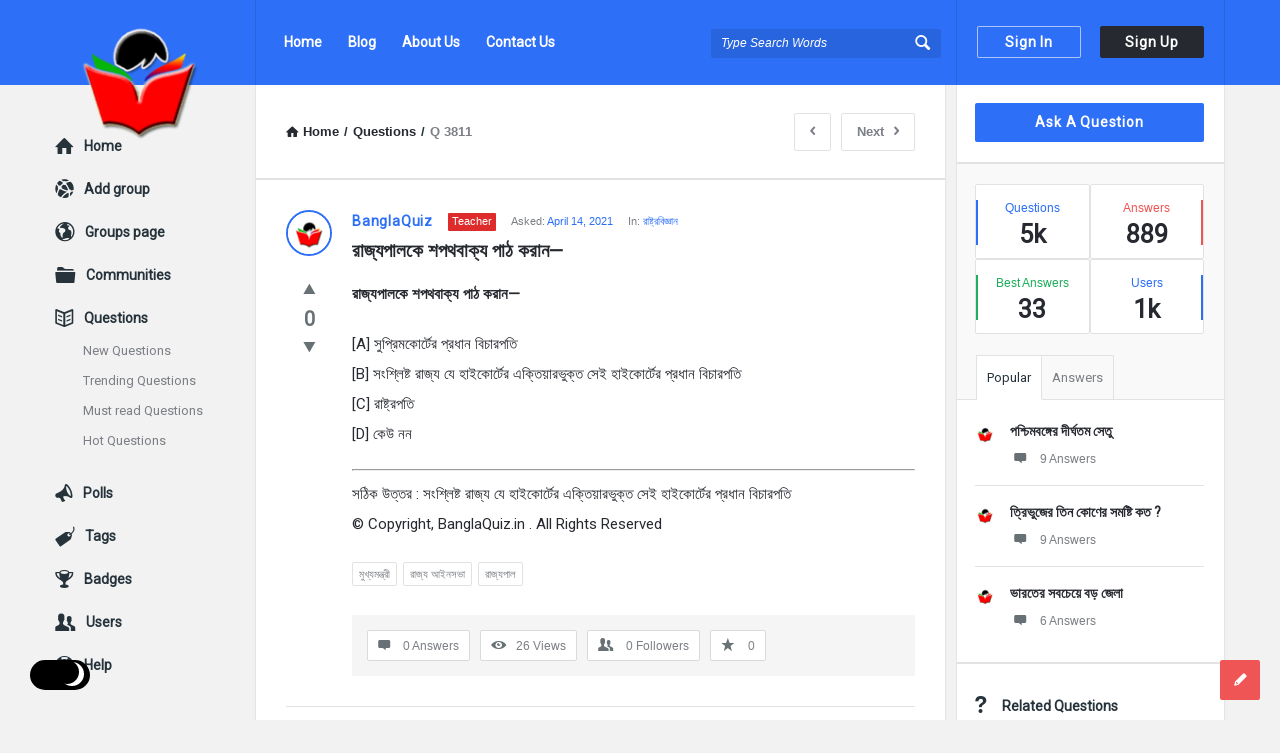

--- FILE ---
content_type: text/html; charset=UTF-8
request_url: https://ask.banglaquiz.in/question/%E0%A6%B0%E0%A6%BE%E0%A6%9C%E0%A7%8D%E0%A6%AF%E0%A6%AA%E0%A6%BE%E0%A6%B2%E0%A6%95%E0%A7%87-%E0%A6%B6%E0%A6%AA%E0%A6%A5%E0%A6%AC%E0%A6%BE%E0%A6%95%E0%A7%8D%E0%A6%AF-%E0%A6%AA%E0%A6%BE%E0%A6%A0/
body_size: 48840
content:
<!DOCTYPE html><html lang="en-GB" prefix="og: https://ogp.me/ns#" class="light-skin no-svg"><head><meta charset="UTF-8"><link rel="profile" href="https://gmpg.org/xfn/11"><link rel="pingback" href="https://ask.banglaquiz.in/xmlrpc.php"><meta name="viewport" content="width=device-width, initial-scale=1, maximum-scale=1"><meta http-equiv="X-UA-Compatible" content="ie=edge"><meta name="generator" content="Discy Child 1.0"><title>রাজ্যপালকে শপথবাক্য পাঠ করান&mdash; - Ask Questions by BanglaQuiz</title><meta name="description" content="রাজ্যপালকে শপথবাক্য পাঠ করান&mdash;"/><meta name="robots" content="follow, index, max-snippet:-1, max-video-preview:-1, max-image-preview:large"/><link rel="canonical" href="https://ask.banglaquiz.in/question/%e0%a6%b0%e0%a6%be%e0%a6%9c%e0%a7%8d%e0%a6%af%e0%a6%aa%e0%a6%be%e0%a6%b2%e0%a6%95%e0%a7%87-%e0%a6%b6%e0%a6%aa%e0%a6%a5%e0%a6%ac%e0%a6%be%e0%a6%95%e0%a7%8d%e0%a6%af-%e0%a6%aa%e0%a6%be%e0%a6%a0/" /><meta property="og:locale" content="en_GB" /><meta property="og:type" content="article" /><meta property="og:title" content="রাজ্যপালকে শপথবাক্য পাঠ করান&mdash; - Ask Questions by BanglaQuiz" /><meta property="og:description" content="রাজ্যপালকে শপথবাক্য পাঠ করান&mdash;" /><meta property="og:url" content="https://ask.banglaquiz.in/question/%e0%a6%b0%e0%a6%be%e0%a6%9c%e0%a7%8d%e0%a6%af%e0%a6%aa%e0%a6%be%e0%a6%b2%e0%a6%95%e0%a7%87-%e0%a6%b6%e0%a6%aa%e0%a6%a5%e0%a6%ac%e0%a6%be%e0%a6%95%e0%a7%8d%e0%a6%af-%e0%a6%aa%e0%a6%be%e0%a6%a0/" /><meta property="og:site_name" content="Ask Questions by BanglaQuiz" /><meta property="og:updated_time" content="2021-04-14T20:36:28+05:30" /><meta property="og:image" content="https://ask.banglaquiz.in/wp-content/uploads/2021/04/cropped-Main_Logo512x512.png" /><meta property="og:image:secure_url" content="https://ask.banglaquiz.in/wp-content/uploads/2021/04/cropped-Main_Logo512x512.png" /><meta property="og:image:width" content="512" /><meta property="og:image:height" content="512" /><meta property="og:image:alt" content="রাজ্যপালকে শপথবাক্য পাঠ করান&mdash;" /><meta property="og:image:type" content="image/png" /><meta name="twitter:card" content="summary_large_image" /><meta name="twitter:title" content="রাজ্যপালকে শপথবাক্য পাঠ করান&mdash; - Ask Questions by BanglaQuiz" /><meta name="twitter:description" content="রাজ্যপালকে শপথবাক্য পাঠ করান&mdash;" /><meta name="twitter:image" content="https://ask.banglaquiz.in/wp-content/uploads/2021/04/cropped-Main_Logo512x512.png" /><link rel='dns-prefetch' href='//fonts.googleapis.com' /><link rel="alternate" type="application/rss+xml" title="Ask Questions by BanglaQuiz &raquo; Feed" href="https://ask.banglaquiz.in/feed/" /><link rel="alternate" type="application/rss+xml" title="Ask Questions by BanglaQuiz &raquo; Comments Feed" href="https://ask.banglaquiz.in/comments/feed/" /><link rel="alternate" type="application/rss+xml" title="Ask Questions by BanglaQuiz &raquo; রাজ্যপালকে শপথবাক্য পাঠ করান&mdash; Comments Feed" href="https://ask.banglaquiz.in/question/%e0%a6%b0%e0%a6%be%e0%a6%9c%e0%a7%8d%e0%a6%af%e0%a6%aa%e0%a6%be%e0%a6%b2%e0%a6%95%e0%a7%87-%e0%a6%b6%e0%a6%aa%e0%a6%a5%e0%a6%ac%e0%a6%be%e0%a6%95%e0%a7%8d%e0%a6%af-%e0%a6%aa%e0%a6%be%e0%a6%a0/feed/" /><link rel="alternate" title="oEmbed (JSON)" type="application/json+oembed" href="https://ask.banglaquiz.in/wp-json/oembed/1.0/embed?url=https%3A%2F%2Fask.banglaquiz.in%2Fquestion%2F%25e0%25a6%25b0%25e0%25a6%25be%25e0%25a6%259c%25e0%25a7%258d%25e0%25a6%25af%25e0%25a6%25aa%25e0%25a6%25be%25e0%25a6%25b2%25e0%25a6%2595%25e0%25a7%2587-%25e0%25a6%25b6%25e0%25a6%25aa%25e0%25a6%25a5%25e0%25a6%25ac%25e0%25a6%25be%25e0%25a6%2595%25e0%25a7%258d%25e0%25a6%25af-%25e0%25a6%25aa%25e0%25a6%25be%25e0%25a6%25a0%2F" /><link rel="alternate" title="oEmbed (XML)" type="text/xml+oembed" href="https://ask.banglaquiz.in/wp-json/oembed/1.0/embed?url=https%3A%2F%2Fask.banglaquiz.in%2Fquestion%2F%25e0%25a6%25b0%25e0%25a6%25be%25e0%25a6%259c%25e0%25a7%258d%25e0%25a6%25af%25e0%25a6%25aa%25e0%25a6%25be%25e0%25a6%25b2%25e0%25a6%2595%25e0%25a7%2587-%25e0%25a6%25b6%25e0%25a6%25aa%25e0%25a6%25a5%25e0%25a6%25ac%25e0%25a6%25be%25e0%25a6%2595%25e0%25a7%258d%25e0%25a6%25af-%25e0%25a6%25aa%25e0%25a6%25be%25e0%25a6%25a0%2F&#038;format=xml" /><style id='wp-img-auto-sizes-contain-inline-css' type='text/css'>img:is([sizes=auto i],[sizes^="auto," i]){contain-intrinsic-size:3000px 1500px}
/*# sourceURL=wp-img-auto-sizes-contain-inline-css */</style><style id="litespeed-ccss">.screen-reader-text{border:0;clip:rect(1px,1px,1px,1px);-webkit-clip-path:inset(50%);clip-path:inset(50%);height:1px;margin:-1px;overflow:hidden;padding:0;position:absolute;width:1px;word-wrap:normal!important}[class^=icon-]{font-family:entypo;font-style:normal;display:inline-block;text-align:center;line-height:normal;font-display:swap}.icon-search:before{content:"f50d"}.icon-mail:before{content:"09"}.icon-star:before{content:"05"}.icon-user:before{content:"f464"}.icon-users:before{content:"f465"}.icon-camera:before{content:"f4f7"}.icon-menu:before{content:"30"}.icon-cancel:before{content:"15"}.icon-help-circled:before{content:"\e704"}.icon-home:before{content:"02"}.icon-link:before{content:"f517"}.icon-lock:before{content:"f512"}.icon-lock-open:before{content:"f513"}.icon-eye:before{content:"\e70a"}.icon-tag:before{content:"\e70c"}.icon-pencil:before{content:"0e"}.icon-comment:before{content:"\e718"}.icon-book-open:before{content:"f4d6"}.icon-folder:before{content:"f4c1"}.icon-share:before{content:"\e73c"}.icon-left-open:before{content:"\e75d"}.icon-right-open:before{content:"\e75e"}.icon-up-open-big:before{content:"\e767"}.icon-down-dir:before{content:"be"}.icon-up-dir:before{content:"b4"}.icon-trophy:before{content:"f3c6"}.icon-network:before{content:"\e776"}.icon-globe:before{content:"f30e"}.icon-lifebuoy:before{content:"\e788"}.icon-megaphone:before{content:"f4e3"}.icon-twitter:before{content:"\f309"}.icon-facebook:before{content:"\f30c"}.icon-linkedin:before{content:"\f318"}.fab{-moz-osx-font-smoothing:grayscale;-webkit-font-smoothing:antialiased;display:inline-block;font-style:normal;font-variant:normal;text-rendering:auto;line-height:1}.fa-spin{-webkit-animation:fa-spin 2s linear infinite;animation:fa-spin 2s linear infinite}@-webkit-keyframes fa-spin{0%{-webkit-transform:rotate(0deg);transform:rotate(0deg)}to{-webkit-transform:rotate(1turn);transform:rotate(1turn)}}@keyframes fa-spin{0%{-webkit-transform:rotate(0deg);transform:rotate(0deg)}to{-webkit-transform:rotate(1turn);transform:rotate(1turn)}}.fa-whatsapp:before{content:"\f232"}.fab{font-family:"Font Awesome 5 Brands"}.fab{font-weight:400}.discy_hide,.wpqa_hide,.wpqa_error_mobile{display:none}.wpqa_error_desktop{display:block}.default_screen{display:inline-block}.retina_screen{display:none}@media only screen and (-webkit-min-device-pixel-ratio:2),only screen and (min-device-pixel-ratio:2){.default_screen{display:none}.retina_screen{display:inline-block}}html{-webkit-text-size-adjust:100%}.clearfix:before,.clearfix:after{content:" ";display:table}.clearfix:after{clear:both}.clearfix{*zoom:1}*{-webkit-box-sizing:border-box;-moz-box-sizing:border-box;box-sizing:border-box}:before,:after{-webkit-box-sizing:border-box;-moz-box-sizing:border-box;box-sizing:border-box}:focus{box-shadow:none;-webkit-box-shadow:none;outline:none;outline-offset:0}.button-default,.wpqa_checkbox input[type=checkbox],input[type=search],input[type=submit],textarea,input[type=text],input[type=password],input[type=email],input[type=url]{-moz-appearance:none;-webkit-appearance:none;appearance:none}p{margin:0 0 20px}h1,h2,h3{margin-top:0;margin-bottom:18px;font-weight:700}h3 a{font-weight:inherit}h1{font-size:32px;line-height:45px}h2{font-size:28px;line-height:40px}h3{font-size:25px;line-height:36px}em{font-style:italic}strong{font-weight:700}em{font-style:italic}strong,b{font-weight:700}a{text-decoration:none;color:#272930}img{vertical-align:middle;border:0;max-width:100%;height:auto}.float_l{float:left}.float_r{float:right}.the-main-container{width:1170px;margin-right:auto;margin-left:auto}.row{margin-left:-15px;margin-right:-15px}.col{padding-left:15px;padding-right:15px}.col,.col2,.col10{position:relative;min-height:1px;float:left}.col10{width:83.33333333%}.col2{width:16.66666667%}.clearfix:before,.clearfix:after,.the-main-container:before,.the-main-container:after,.row:before,.row:after{content:" ";display:table}.clearfix:after,.the-main-container:after,.row:after{clear:both}textarea,input[type=text],input[type=password],input[type=email],input[type=url],input[type=search],.fakefile button{height:40px;font-size:13px;padding:11px;margin-bottom:20px}.form-comment-editor{margin-bottom:20px}textarea{height:190px;line-height:20px}.button-default{padding:7px 16px;font-size:14px;font-weight:700;display:inline-block;line-height:normal;border:none;letter-spacing:.8px}.button-default{text-transform:capitalize}body{margin:0;color:#707885;line-height:22px;font-size:13px;font-weight:400}body,.main-content{background-color:#f2f2f2}.main-content{position:relative;z-index:1}.load_span{text-align:center;display:none;height:39px}.loader_2,.loader_3{width:20px;height:20px;border-width:3px;border-style:solid;border-right-color:rgba(0,0,0,0)!important;background-color:rgba(0,0,0,0);display:inline-block}.loader_2{margin-top:7px}.small_loader.loader_2{margin-top:0;width:16px;height:16px;border-width:2px;vertical-align:middle;display:none}.author-pop-loader{text-align:center;padding:10px}.li_loader{margin:0;font-size:13px;font-weight:400;height:22px;display:none;margin-top:6px}#wrap{position:relative;z-index:1}.background-cover,.panel-image-opacity{-webkit-background-size:cover;-moz-background-size:cover;-o-background-size:cover;background-size:cover;position:fixed;background-repeat:no-repeat;top:0;left:0;z-index:0;overflow:hidden;height:100%}.screen-reader-text{clip:rect(1px,1px,1px,1px);height:0;overflow:hidden;position:absolute!important;width:0}main.all-main-wrap{position:relative;z-index:3;float:right;width:82.9%;width:970px;background-color:#f2f2f2}.the-main-inner{position:relative;z-index:2;width:71.4%;width:691px;float:left;padding:28px 30px 30px;min-height:600px;border-left:1px solid #e4e5e6;border-right:1px solid #e4e5e6;word-wrap:break-word}.hide-main-inner{position:absolute;width:691px;left:0;top:0;height:100%;border-left:1px solid #e4e5e6;border-right:1px solid #e4e5e6;-moz-box-shadow:0 5px 5px #edeeee;-webkit-box-shadow:0 5px 5px #edeeee;box-shadow:0 5px 5px #edeeee}nav.nav_menu{width:14.5%;width:170px;float:left;padding-top:50px;position:relative;z-index:1}aside.sidebar{float:right;width:28.6%;width:279px}.hide-sidebar{position:absolute;top:0;right:0;height:100%;background:#f2f2f2;width:278px;-moz-box-shadow:0 5px 5px #edeeee;-webkit-box-shadow:0 5px 5px #edeeee;box-shadow:0 5px 5px #edeeee}.hide-sidebar-inner{width:269px;height:100%;float:right;border-left:1px solid #e4e5e6;border-right:1px solid #e4e5e6}.inner-sidebar{width:97%;height:100%;width:269px;padding-top:18px;position:relative;float:right;z-index:1;border-left:1px solid #e4e5e6;border-right:1px solid #e4e5e6}.hidden-header{position:relative;z-index:5}.header{line-height:85px;height:85px;overflow:visible;position:absolute;top:0;left:0}.left-header{width:76%;width:890px}.logo{border-right:1px solid #33353c;padding-right:30px;width:201px}.logo img{max-width:170px}nav.nav{width:430px;padding-left:20px;height:85px}nav.nav ul{margin:0;padding:0;list-style:none}nav.nav ul li{float:left;margin-right:10px;position:relative}nav.nav ul li:last-child{margin-right:0}nav.nav ul li a{font-weight:700;font-size:14px;line-height:18px;padding:6px 8px 7px;margin-top:27px;display:inline-block}.mid-header{width:77%;width:685px;position:relative}.header-search form{position:relative}.header-search input[type=search]{font-size:12px;font-style:italic;border:none;background-color:#202228;width:230px;display:inline-block;height:29px;padding:0 0 0 10px}.header-search button{background:0 0;border:none;padding:0;padding-left:18px;margin-top:32px;float:right;position:absolute;top:0;right:5px}.header-search button i{font-size:19px;margin:0 5px 0 0}.search-click{position:absolute;top:22px;right:-5px;height:40px;width:40px;z-index:1}.right-header{border-left:1px solid #33353c;border-right:1px solid #33353c;width:23%;width:269px;height:85px;padding-right:20px;padding-left:10px}.wrap-not-login .right-header{overflow:hidden;padding-right:10px;padding-left:20px}.button-sign-in,.button-sign-up{margin-right:calc(7% + 2px);width:44%;text-align:center;padding:7px 16px;white-space:pre}.button-sign-up{margin-right:0}.sign-in-lock{font-size:25px;display:none;line-height:85px}.user-notifications{position:relative}.user-notifications>div{position:absolute;z-index:4;-webkit-box-shadow:0 1px 5px 0 #d0d2d3;-moz-box-shadow:0 1px 5px 0 #d0d2d3;box-shadow:0 1px 5px 0 #d0d2d3;top:100%;left:0;width:195px;margin:0;padding:20px 25px;display:none}.user-notifications>div:before,.author-image-pop-2:before{position:absolute;top:-8px;right:13px;display:block;content:'';width:0;height:0;border-style:solid;border-width:0 10px 9px;border-color:transparent transparent #fff;z-index:2}.user-notifications{line-height:normal;margin-top:32px;margin-left:18px;padding-left:18px;border-left:1px solid #33353c}.user-notifications>div{left:inherit;right:-26px;width:267px;margin-top:31px;padding:0}.user-notifications>div:before{right:23px}.user-notifications>div>ul{margin:0;padding:20px;padding-right:15px}.user-notifications>div>ul li{list-style:none;margin-bottom:20px;font-size:12px;line-height:21px;text-align:left}.user-notifications>div>ul li i,.user-notifications>div>ul li .span-icon{float:left;font-size:20px;margin-right:15px;width:20px}.user-notifications>div>ul li .span-icon,.user-notifications>div>ul li div{overflow:hidden}.user-notifications>div>ul li div{line-height:18px}.user-notifications>div>ul li span.notifications-date{display:block;font-size:11px;margin-top:5px}.hidden-header,.logo{height:85px}.search-wrapper{position:relative}.search_loader{display:none;position:absolute;top:19px;right:20px;margin:0}div.search-results{position:absolute;-webkit-box-shadow:0 0 5px -1px #d0d2d3;-moz-box-shadow:0 0 5px -1px #d0d2d3;box-shadow:0 0 5px -1px #d0d2d3;top:70px;left:0;right:0;z-index:99999;display:none}div.search-results:before,div.search-results:after{content:"";position:absolute;width:0;height:0;border-style:solid;border-color:transparent;border-top:0;border-width:8px;left:50%;margin-left:-8px}div.search-results:before{top:-9px;border-bottom-color:#f0f0f0}div.search-results:after{top:-8px;border-bottom-color:#fff}.mobile-bar-search div.search-results{top:60px}.mobile-aside .search_loader{top:10px;right:25px}.mobile-aside div.search-results{top:inherit;bottom:75px;left:15px;right:15px}.mobile-aside div.search-results:before,.mobile-aside div.search-results:after{top:inherit;border-style:solid;border-bottom:0}.mobile-aside div.search-results:before{bottom:-9px;border-top-color:#f0f0f0}.mobile-aside div.search-results:after{bottom:-8px;border-top-color:#fff}.mobile-menu{display:none;float:left;margin-right:20px}.mobile-menu i{font-size:18px}.mobile-menu-click{line-height:18px;padding:5px 10px 7px;font-weight:700;display:inline-block;letter-spacing:.8px}.mobile--top{display:none}.mobile-menu-wrap{display:none;position:fixed;top:0;left:0;z-index:99;visibility:hidden;background-color:#f2f2f2;height:100%;width:400px;-webkit-transform:translate3d(-400px,0,0);-ms-transform:translate3d(-400px,0,0);transform:translate3d(-400px,0,0)}.mobile-aside-inner{position:relative;overflow:auto;max-width:100%;height:100%;padding-top:20px}.mobile-aside-inner-inner{padding:30px;position:relative}.mobile-aside-close{position:absolute;z-index:1;top:0;left:30px;width:25px;height:25px;line-height:25px;font-size:25px;background:0 0!important;-ms-filter:"alpha(opacity=70)";filter:alpha(opacity=70);-moz-opacity:.7;-khtml-opacity:.7;opacity:.7}.mobile-aside ul{margin:0;padding:0}.mobile-aside .menu>li{border-bottom:1px solid rgba(0,0,0,.05)}.mobile-aside li{display:block;position:relative;list-style:none}.mobile-aside li a{display:block;padding:15px 50px 15px 0;font-size:15px;line-height:22px;letter-spacing:.8px;font-weight:700}.mobile-menu-top{margin-top:20px;margin-bottom:-10px}.mobile-aside .post-search{margin-top:40px}.mobile-aside .widget_ask.widget{padding:0;margin-top:30px;margin-bottom:20px}.mobile-bar{display:none;position:absolute;top:85px;left:0;height:60px;line-height:60px}.mobile-bar-content{border-top:none;padding:0 15px;height:60px;position:relative}.mobile-bar-content>.the-main-container{width:auto}.mobile-bar-search{float:left}.mobile-bar-search form{position:absolute;top:0;left:0;display:none}.mobile-bar-search input[type=search]{width:calc(100% - 40px)}.mobile-bar-search form i{font-size:14px;padding:0 10px}.mobile-bar-ask{float:right}.mobile-bar-search>a,.mobile-bar-ask>a{font-size:14px}.mobile-bar-search>a i,.mobile-bar-ask>a i{margin-right:5px}.header-colored .logo,.header-colored .right-header{border-right-color:rgba(0,0,0,.1)}.header-colored .right-header{border-left-color:rgba(0,0,0,.1)}.header-colored .header-search input[type=search]{background-color:rgba(0,0,0,.1)}.header-colored .header-search input[type=search]::-webkit-input-placeholder{color:#fff}.header-colored .header-search input[type=search]::-moz-placeholder{color:#fff}.header-colored .header-search input[type=search]:-ms-input-placeholder{color:#fff}.header-colored .header-search input[type=search]:-moz-placeholder{color:#fff}.header-colored a.button-sign-in,.header-colored a.button-sign-up{border:1px solid transparent}.header-colored a.button-sign-in{border-color:rgba(255,255,255,.6)}.header-colored a.button-sign-up{border-color:#272930}.breadcrumbs{border-bottom:2px solid #e1e3e3;margin:0 -30px 30px;font-size:13px;font-weight:600;padding:0 30px 27px}.breadcrumbs-wrap{display:flex;width:100%;align-items:center;justify-content:space-between}.breadcrumbs i{margin-right:5px}.crumbs{height:22px;display:inline-block}.crumbs-span{margin:0 5px}.single-question .breadcrumb-right{min-width:350px}.breadcrumb-right{float:right}.nav_menu>ul{margin:0;padding:0 0 10px}.nav_menu>ul li{list-style:none;margin-bottom:20px;overflow:hidden}.nav_menu>ul li a{font-size:14px;font-weight:700}.nav_menu>ul li a i{margin-right:10px;font-size:20px;font-weight:400;float:left}.nav_menu>ul ul{margin:10px 0 10px;display:none;padding:0 0 0 28px;clear:both}.nav_menu>ul .nav_menu_open>ul{display:block}.nav_menu>ul ul li{margin-bottom:8px}.nav_menu>ul ul li a{font-size:13px;font-weight:400}.widget{padding:0 20px 30px 18px;margin-bottom:30px}.sidebar .widget{border-bottom:2px solid #e1e3e3}.widget-title{font-size:14px;line-height:23px}.widget-title i{margin-right:15px;font-weight:400;font-size:19px}.widget ul{margin:0;padding:0}.widget li{list-style:none;border-bottom:1px solid #e4e6e6;padding-bottom:10px;margin-bottom:10px;position:relative;overflow:hidden}.tagcloud{overflow:hidden}.tagcloud a{font-size:11px!important;margin-bottom:6px;margin-right:6px;display:block;float:left;padding:0 6px}.widget_ask.widget{padding-bottom:20px}.widget .user-notifications>div>ul li i,.widget .user-notifications>div>ul li .span-icon{margin-right:15px}.widget .user-notifications>div>ul li .span-icon{margin-top:4px}.widget .user-notifications>div>ul li .span-icon img{display:block}.widget .user-notifications.user-profile-area>div>ul>li{margin:0 0 10px;padding:0 0 10px;border-bottom:none}.widget-posts .user-notifications.user-profile-area>div>ul>li{margin-bottom:15px;padding-bottom:15px}.post-meta-comment{display:block}.widget-posts .user-notifications>div>ul li .post-meta-comment i{float:none;margin-right:10px;font-size:15px}.widget-posts .user-notifications>div>ul li div h3{font-size:14px;line-height:22px;margin-bottom:7px}.widget-post-meta{overflow:hidden;margin-bottom:5px}.widget-post-meta li{float:left}.widget-post-meta li:after{content:"/";margin:0 5px}.widget-post-meta li:last-child:after{content:""}.widget-post-meta li .post-meta-comment{display:inline-block}.sidebar .widget.widget-no-divider{padding-top:20px;border-bottom:none;margin:-30px 0 0;padding-bottom:20px}.stats-inner{overflow:hidden}.stats-inner li,.widget .stats-inner li:last-child{float:left;width:50%;padding:12px 15px;margin:0;text-align:center;position:relative;height:75px;font-size:12px}.stats-inner li:before{content:"";position:absolute;left:0;top:15px;height:45px;width:2px}.stats-inner li:nth-child(2n+2):before{left:initial;right:0}.stats-text{display:block;margin-bottom:5px}.stats-value{font-size:25px;font-weight:700;display:block}li.stats-best_answers:before{background-color:#1fae5b}.stats-best_answers .stats-text{color:#1fae5b}.stats-answers .stats-text{color:#f05555}.widget.tabs-wrap.widget-tabs{margin-top:-30px;padding-top:30px}.widget-title-tabs{margin:0 -20px 0 -19px;padding:0 20px}.widget-title-tabs .tabs{float:left;position:relative;bottom:-1px}.widget-title-tabs .tabs li{float:left;position:relative}.widget-title-tabs .tabs li a{float:left;border-bottom:none;border-left:none!important;padding:10px;font-size:13px}.widget-title-tabs .tabs li:first-child a{border-left:1px solid #e1e3e3!important}.widget-title-tabs .tabs li:before{content:"";height:1px;position:absolute;bottom:0;left:1px;right:0;background-color:#e1e3e3}.widget.tabs-wrap.widget-tabs .widget-wrap{margin:0 -20px -30px -18px;padding:20px 20px 30px 18px}.about-widget .widget-title>i:before{content:"0e"}.social-widget .widget-title>i:before{content:"f30e"}.no-widget-icons .widget-title>i{display:none}.article-post{margin-bottom:30px;padding-bottom:30px;position:relative}.article-post header,.post-meta,.article-post footer{text-align:center}.post-title{font-size:20px;line-height:28px;margin-bottom:15px}.post-meta{font-size:11px;margin-bottom:10px}.post-author{font-size:14px;display:inline-block;font-weight:700;letter-spacing:.8px}.post-meta>span:after{content:" / "}.post-meta>span:last-child:after{content:""}.article-post footer{line-height:15px}.post-share{display:inline-block;font-size:12px;position:relative}.post-share i{font-size:15px;font-weight:700}.post-share span i{margin-right:10px}.post-share ul{margin:0;padding:0;display:inline-block;position:absolute;right:-100%;top:-7px}.post-share ul li{list-style:none;display:inline-block;height:30px;line-height:30px}.post-share ul li{-moz-transform:translate(20px);-webkit-transform:translate(20px);transform:translate(20px)}.question-bottom .post-share li{-moz-transform:translate(0);-webkit-transform:translate(0);transform:translate(0)}.post-share ul li a{padding:0 8px;display:inline-block;margin-right:3px}.post-share ul li:last-child a{margin-right:0}.post-share li i{font-size:15px;font-weight:400}.post-share ul .share-facebook a i{border-right:1px solid rgba(215,215,215,.5);margin-right:8px;padding-right:8px;line-height:12px}.question-articles .article-post header,.question-articles .post-meta,.question-articles .article-post footer{text-align:left}.panel-image-opacity{position:absolute;z-index:1;-ms-filter:"alpha(opacity=60)";filter:alpha(opacity=60);-moz-opacity:.6;-khtml-opacity:.6;opacity:.6}.author-image{margin-bottom:15px}.author-image-span{display:inline-block;overflow:hidden}.author-image-span{border:2px solid #fff}.author-image img{border:3px solid #fff}.badge-span{font-size:11px;padding:1px 4px 2px;line-height:15px;display:inline-block;text-transform:capitalize}.author-image{position:relative}.author-image-pop-2{padding:20px 20px 10px;box-shadow:1px 1px 5px 1px #edeeee;margin:0;position:absolute;z-index:4;width:290px;top:40px;left:-120px;border:none;-moz-transform:translate(20px);-webkit-transform:translate(20px);transform:translate(20px);visibility:hidden}.author-image-pop-2{padding:20px}.author-image-pop-2:before{right:135px}.user-notifications.user-profile-area{margin:0;padding:0;border:none}.user-profile-area.user-notifications>div:before{content:"";height:0;width:0;display:none}.user-notifications.user-profile-area>div{position:static;display:block;border-bottom:none;-webkit-box-shadow:none;-moz-box-shadow:none;box-shadow:none;margin:0;background:0 0}.user-notifications.user-profile-area>div>ul{padding:0}.user-notifications.user-profile-area>div>ul>li{margin:0 -30px 20px;padding:0 30px 20px}.post-search{margin:0 -30px 30px;padding:0 30px 30px;border-bottom:1px solid #e4e6e6}.post-search input[type=search]{margin-bottom:20px}.all_single_post_content{font-size:15px;line-height:30px}.section-title{font-size:14px;line-height:24px;font-weight:700;display:block;margin-bottom:30px}#respond.comment-respond .section-title{margin-bottom:15px}.wpqa_form .wpqa_captcha_p{margin-bottom:20px}#wp-link label input[type=text],#wp-link .link-search-field{height:25px;margin-bottom:7px}.wpqa_form .wpqa_captcha_p label{float:left}.comment-form .form-input{float:left;width:49%;margin-right:2%}.comment-form .form-input-last{margin-right:0}.comment-form .form-input input,.comment-form .form-input textarea,.comment-form .form-input-full,.comment-form .form-textarea{margin-right:0}#submit.button-default{height:40px;font-weight:700;letter-spacing:.8px}.comment-form-hide{display:none}.cancel-comment-reply a{margin-top:10px;margin-bottom:10px;display:block;font-weight:700;font-size:13px}.article-post,.question-articles .article-post{margin:0 -30px 30px;padding:0 30px 30px;border-bottom:1px solid #e4e6e6}.question-image-vote{float:left;clear:left;margin-right:20px}.question-mobile{display:none}.article-question .post-title{margin-bottom:15px;font-size:19px;line-height:27px;font-weight:700;overflow:hidden;white-space:pre-wrap}.question-content-first,.question-content-second,.question-header{overflow:hidden}.question-header .post-author{float:left;margin-right:10px}.question-content .badge-span{margin-right:15px;margin-left:5px;float:left;margin-top:3px}.question-content .post-meta{margin-bottom:5px;overflow:hidden}.question-content .post-meta>span{margin-right:15px;float:left}.question-content .post-meta>span:after{content:""}.question-content .post-meta>span:last-child{margin-right:0}.question-bottom .post-share,.question-navigation{float:right}.article-question .post-share>span{float:left;margin-right:15px;padding-top:4px}.article-question .post-share>ul{right:initial!important;position:static;top:0}.question-link-list{float:left;margin:0;padding:7px 0 0}.question-footer{background-color:#f5f5f5;clear:both;float:left;padding:15px}.footer-meta{padding:0;margin:0;list-style:none}.footer-meta li{float:left;margin-right:10px;border:1px solid #d9dadb;font-size:12px;padding:6px 10px}.footer-meta li:last-child{margin-right:0}.footer-meta li i{font-size:15px;margin-right:10px}a.meta-answer{float:right;font-size:14px;font-weight:700;padding:6px 12px 9px 13px;letter-spacing:.8px}.footer-meta li.question-favorites,.footer-meta li.question-followers{padding:0}.footer-meta li.question-favorites-no-link,.footer-meta li.question-followers-no-link{padding:6px 10px;display:block}.question-favorites .small_loader.loader_2{margin:6px 10px}.article-question .tagcloud{margin-bottom:23px}.question-content-text{font-size:14px;line-height:24px}.single-question .article-question .tagcloud{margin-bottom:23px}.question-content-text{margin-bottom:13px}.question-content-text .content-text p:last-child{margin-bottom:10px}.question-vote{list-style:none;padding:0;margin:0;text-align:center;position:relative}.question-not-mobile .question-vote{width:46px;margin-top:-4px}.question-vote li a{font-size:26px}.vote_result{font-size:20px;font-weight:700;margin:3px 0}.question-bottom{padding-top:30px;margin-top:30px}.question-navigation{margin-left:10px}.question-navigation a{float:right;padding:7px 15px;font-weight:600;margin-left:10px}.question-navigation i{margin:0}.question-navigation .nav-next i{margin-left:10px}.alert-message{position:relative;display:block;background-color:#d8f6fe;color:#3bb5d8;margin-bottom:20px;font-size:14px;font-weight:700;letter-spacing:.8px;padding:20px;text-align:left}.alert-message p{color:#3bb5d8}.alert-message i{margin:1px 10px 0 0;float:left;font-size:17px;font-weight:400;color:#3bb5d8}.alert-message p{overflow:hidden}.alert-message.error{background-color:#fee6e3}.alert-message.error,.alert-message.error p,.alert-message.error i{color:#ec3827}.panel-pop{width:390px;position:absolute;top:-100%;left:50%;margin-left:-195px;z-index:99999;overflow:hidden;display:none}.panel-pop-content,.panel-image-inner{padding:60px}#wpqa-question .panel-pop-content{padding:30px}.panel-pop>i{font-size:25px;text-align:right;margin-bottom:10px}.pop-border-radius{overflow:hidden;position:relative}.pop-footer{text-align:center}.pop-footer{font-weight:700;margin-top:10px}.panel-pop-image .panel-image-content{width:380px;position:absolute;top:0;right:0;bottom:0;left:0;-webkit-background-size:cover;-moz-background-size:cover;-o-background-size:cover;background-size:cover;background-repeat:no-repeat;background-position:center}.panel-pop-image .panel-pop-content{width:390px;float:right}.panel-image-inner{position:relative;z-index:1}.panel-image-inner h3{font-size:24px}.panel-image-inner p{font-size:14px;line-height:22px}.panel-image-content .button-default{padding:12px;text-align:center;position:absolute;z-index:1;bottom:60px;left:60px;right:60px}.wpqa_form{position:relative}.fakefile button{padding-left:35px}.wpqa_form input:not([type=checkbox]):not([type=radio]):not([type=submit]):not(.ed_button),.answers-form .form-input:not(.form-textarea) input{padding-left:30px}.widget_ask .button-default,.wpqa_form input[type=submit]{padding:11px 12px 12px;text-align:center;letter-spacing:.8px}.wpqa_form label{font-size:12px}.wpqa_form .form-submit{clear:both;float:none}.wpqa_form p,.answers-form .form-input{position:relative}.wpqa_form p i,.wpqa_form .fileinputs i,.answers-form .form-input>i{position:absolute;left:10px;top:36px;font-size:15px}.answers-form .form-input>i{top:13px}.wpqa_form .rememberme{float:left;font-size:12px;margin-bottom:20px}.wpqa_form .lost-password{float:right;margin-bottom:20px;font-size:12px}.wpqa_error,.wpqa_success{display:none;padding:10px 13px;font-size:12px;font-weight:600;margin-bottom:20px}.wpqa_error{background:#fcc}.wpqa_success{background:#d4eee2;color:#26aa6c}.wpqa_checkbox input[type=checkbox]{margin:0;-webkit-margin-start:0;-webkit-margin-end:0;display:inline-block;margin-right:10px;height:17px;width:17px;line-height:17px;position:relative;top:3px;float:left;vertical-align:baseline}.wpqa_checkbox input[type=checkbox]:checked:before{-webkit-margin-start:0;font-family:"entypo";content:"13";font-size:14px;height:17px;display:block;position:relative;top:0;text-align:center}.wpqa_form .required{margin-left:5px}.wpqa_form .wpqa_checkbox_p label{font-size:12px;font-weight:600}.wpqa_checkbox_span{font-size:13px;font-weight:300}.wpqa_login_social{position:relative;overflow:hidden;display:flex;flex-direction:column;align-items:center}.wpqa_login_social_div{position:relative;text-align:center;margin:20px 0;width:100%}.wpqa_login_social_div:before{content:"";height:2px;background-color:#e1e3e3;display:block;position:absolute;top:10px;left:0}.wpqa_login_social_div span{font-weight:700;text-align:center;display:inline-block;padding:0 15px;position:relative;z-index:1}.fileinputs{position:relative;margin-bottom:20px}.fakefile{position:absolute;top:0;left:0;z-index:1}.fakefile button{position:relative;text-align:left}.fileinputs span{padding:2px 10px;font-style:normal;font-weight:700;font-size:14px;position:absolute;top:7px;right:7px;letter-spacing:.8px}.wpqa_form .fileinputs i{top:10px;z-index:2;font-size:18px}.fileinputs input[type=file]{position:relative;padding:11px;z-index:2}.wp-editor-container{border:1px solid #e5e5e5}#wp-link label input[type=text]{display:inline-block}.go-up,.ask-button{position:fixed;width:40px;height:40px;right:-60px;bottom:20px;text-align:center;z-index:9999}.go-up i,.ask-button{line-height:40px;font-size:15px;font-weight:700}.ask-button{right:20px}.header-search input,.user-notifications>div>ul li:last-child,.nav_menu>ul ul li:last-child,.widget .user-notifications.user-profile-area>div>ul>li:last-child,.alert-message p,.wpqa_form p input,.wpqa_form .form-submit,.fakefile button,.widget li:last-child,.widget-posts .user-notifications.user-profile-area>div>ul>li:last-child,.widget-title-tabs .tabs li,.mobile-aside .post-search,#respond .form-submit,.mobile-bar-search input[type=search],.nav_menu>ul li:last-child{margin-bottom:0}.widget li:last-child,.widget-posts .user-notifications.user-profile-area>div>ul>li:last-child,.widget-title-tabs .tabs li,.mobile-aside .post-search{padding-bottom:0;border-bottom:none}.single_page_no .post-articles>*:last-child,.widget-post-meta li{padding-bottom:0!important;border-bottom:none!important;margin-bottom:0!important}body,.section-title,textarea,input[type=text],input[type=password],input[type=email],input[type=url],input[type=search],.post-meta,.article-question .post-meta,.article-question .footer-meta li,.badge-span,.widget .user-notifications>div>ul li a,.user-notifications>div>ul li span.notifications-date,.tagcloud a,.wpqa_form label,.wpqa_form .lost-password,.widget .widget-wrap .stats-inner li .stats-text,.breadcrumbs{font-family:"Open Sans",Arial,sans-serif}h1,h2,h3,.post-title,.widget-posts .user-notifications>div>ul li div h3,.widget-posts .user-notifications>div>ul li div h3 a,.button-sign-in,.button-sign-up,nav.nav ul li,.nav_menu>ul li a,.question-content-text,.widget-title,.widget li,.button-default,a.meta-answer,.pop-footer,.mobile-menu,.mobile-aside li a,.vote_result,.stats-value,.comment-respond>.section-title,.fileinputs span,.post-author,.alert-message,.panel-image-inner p{font-family:"Roboto",Arial,sans-serif}.background-cover,.panel-image-opacity,.header,.user-notifications.user-profile-area>div,.post-search input[type=search],.wpqa_form .wpqa_captcha_p label,.comment-form .form-input:not(.form-textarea) input,.comment-form .form-input textarea,.comment-form .form-input-full,.comment-form .form-textarea,#submit.button-default,.panel-pop-content,.panel-pop>i,.wpqa_form input:not([type=checkbox]):not([type=radio]):not(.ed_button):not(.wpqa_captcha),.widget_ask .button-default,.wpqa_form input[type=submit],.wpqa_error,.wpqa_success,.wpqa_login_social_div:before,.fakefile,.fakefile button,.fileinputs input[type=file],.mobile-bar,.mobile-bar-search form,.question-footer{width:100%}.loader_2,.loader_3,.author-image-span,.author-image img,.user-notifications>div>ul li .span-icon{border-radius:50%;-webkit-border-radius:50%;-moz-border-radius:50%}textarea,input[type=text],input[type=password],input[type=email],input[type=url],input[type=search],.button-default,.go-up,.ask-button,.post-share ul li a,.tagcloud a,.alert-message,.panel-pop-content,.pop-border-radius,.wpqa_error,.wpqa_success,.wpqa_checkbox input[type=checkbox],.fakefile button,.fileinputs span,nav.nav ul li a,.footer-meta li,a.meta-answer,.question-footer,.question-navigation a,.author-image-pop-2,.stats-inner li,.mobile-menu-click,div.search-results{-moz-border-radius:2px;-webkit-border-radius:2px;border-radius:2px}.badge-span{-moz-border-radius:1px;-webkit-border-radius:1px;border-radius:1px}.pop-border-radius .panel-pop-content{-moz-border-radius:0;-webkit-border-radius:0;border-radius:0}textarea,input[type=text],input[type=password],input[type=email],input[type=url],input[type=search],.fakefile button,.mobile-bar-content,.tagcloud a,.stats-inner li,.widget .stats-inner li:last-child,.widget-title-tabs .tabs li a,.question-navigation a,.wpqa_checkbox input[type=checkbox]{border:1px solid #e1e3e3}.question-bottom{border-top:1px solid #e1e3e3}.widget-title-tabs .tabs li:last-child a{border-right:1px solid #e1e3e3}.user-notifications>div,div.search-results,.widget-posts .user-notifications.user-profile-area>div>ul>li,.widget-title-tabs,.user-notifications.user-profile-area>div>ul>li{border-bottom:1px solid #e1e3e3}.post-share ul .share-facebook a{background-color:#5d82d1}.post-share ul .share-twitter a{background-color:#40bff5}.post-share ul .share-whatsapp a{background-color:#43d854}.post-share ul .share-linkedin a{background-color:#238cc8}.widget.tabs-wrap.widget-tabs,.widget-title-tabs .tabs li a,.sidebar .widget.widget-no-divider,.mobile-bar-content{background-color:#f9f9f9}.wpqa_checkbox input[type=checkbox],textarea,input[type=text],input[type=password],input[type=email],input[type=url],input[type=search],.user-notifications>div,.panel-pop-content,.wpqa_login_social_div span,.fakefile button,.footer-meta li,.author-image-pop-2,.widget.tabs-wrap.widget-tabs .widget-wrap,.widget-no-divider .stats-inner li,.the-main-inner,.hide-main-inner,.inner-sidebar,.hide-sidebar-inner,div.search-results,.search_loader{background-color:#fff}.header,.fileinputs span,a.meta-answer,.header-colored a.button-sign-up,.panel-image-content .button-default{background-color:#272930}li.stats-answers:before,.ask-button{background-color:#f05555}.wpqa_error,.wpqa_form .required{color:red}textarea,input[type=text],input[type=password],input[type=email],input[type=url],input[type=search],.user-notifications>div>ul li i,.fakefile button,.footer-meta li i,.vote_result,.question-vote li a,.widget-posts .user-notifications>div>ul li .post-meta-comment i{color:#677075}.post-articles h1,.post-articles h3,.user-notifications>div>ul li span,.post-title,.user-notifications div ul li span.question-title a,.widget-posts .user-notifications>div>ul li div h3 a,.stats-value,.all_single_post_content{color:#272930}.user-notifications>div>ul li{color:#656c77}.nav_menu>ul li a,.breadcrumbs,.widget-title,.section-title,.section-title a{color:#26333b}.header-search input,.nav_menu>ul ul li a,.user-notifications>div>ul li span.notifications-date,.breadcrumbs .current,.post-meta,.wpqa_form label,.footer-meta li,.footer-meta li a,.question-navigation a,.widget-posts .user-notifications>div>ul li a,.widget-title-tabs .tabs li a,.tagcloud a{color:#7c7f85}.wpqa_form p i,.wpqa_form .fileinputs i{color:#999}.go-up,.ask-button,nav.nav ul li a,.header-search button i,.post-share ul li a,.badge-span,.panel-pop>i,.pop-footer,.fileinputs span,.mobile-menu,.sign-in-lock,.header-colored .header-search input[type=search],.panel-image-inner h3,.panel-image-inner p{color:#fff}.button-default,a.meta-answer{color:#fff!important}.fa-spin,.loader_2{-webkit-animation:fa-spin 2s infinite linear;animation:fa-spin 2s infinite linear}@-webkit-keyframes fa-spin{0%{-webkit-transform:rotate(0deg);transform:rotate(0deg)}100%{-webkit-transform:rotate(359deg);transform:rotate(359deg)}}@keyframes fa-spin{0%{-webkit-transform:rotate(0deg);transform:rotate(0deg)}100%{-webkit-transform:rotate(359deg);transform:rotate(359deg)}}.fileinputs input[type=file],.author-image-pop-2{-ms-filter:"alpha(opacity=0)";filter:alpha(opacity=0);-moz-opacity:0;-khtml-opacity:0;opacity:0}@media (min-width:1200px){.the-main-container{width:1170px}}@media (max-width:1200px){nav.nav_menu{display:none}.mobile-menu,.mobile-aside{display:block}.author-image-pop-2{left:-5px}.author-image-pop-2:before{left:20px;right:initial}}@media (max-width:1200px) and (min-width:992px){.the-main-container{width:100%;margin-right:auto;margin-left:auto;padding-left:15px;padding-right:15px}.left-header,.mid-header{width:70%}.right-header{width:23%;padding-right:10px}nav.nav{width:55%}.mobile-menu-top{display:none}main.all-main-wrap{width:100%!important}.the-main-inner,.hide-main-inner{width:74.3%!important}aside.sidebar,.hide-sidebar{width:25.7%!important}.inner-sidebar,.hide-sidebar-inner{width:96%}.stats-inner li,.widget .stats-inner li:last-child{width:100%}.widget-title-tabs .tabs{bottom:0}.widget-title-tabs .tabs,.widget-title-tabs .tabs li,.widget-title-tabs .tabs li a{width:100%;float:none;display:block}.widget-title-tabs .tabs li:before{display:none}.widget-title-tabs .tabs li a{border-right:1px solid #e1e3e3}}@media (max-width:1154px) and (min-width:1110px){.right-header{width:24%}}@media (max-width:1150px) and (min-width:1080px){.mid-header{width:68%}}@media (max-width:1110px) and (min-width:992px){.right-header{width:25%;padding-left:10px}.mid-header{width:69%}.left-header{width:69%}.logo{padding-right:10px}nav.nav{padding-left:10px;width:45%}}@media (max-width:1080px) and (min-width:1030px){.mid-header{width:66%}}@media (max-width:1030px) and (min-width:992px){.mid-header{width:65%}}@media (max-width:1025px) and (min-width:992px){.logo{width:191px}.left-header{width:67%}.right-header{width:26%}}@media (max-width:1000px) and (min-width:992px){.logo{width:182px}}@media (max-width:991px){.col,.col2,.col10{width:100%;float:none}.wpqa_form p,.answers-form .form-input{clear:both}.header{text-align:center}.left-header,.logo{width:auto;float:none;display:inline-block}.logo{padding-right:20px;border-right:none}.mid-header,nav.nav,.header-search,.hide-sidebar{display:none}.right-header{float:right;border-right:none;border-left:none;margin-left:0;padding-left:0;width:auto}.user-notifications>div,.user-notifications>div:before{right:0}.user-notifications>div:after{right:-1px}.mobile--top{display:block}.button-sign-in,.button-sign-up{display:none}.sign-in-lock{display:inline-block}.mobile_bar_active.hidden-header{height:145px}.mobile-bar{display:block}main.all-main-wrap,.the-main-inner,aside.sidebar,.inner-sidebar,.hide-main-inner{width:100%!important}.the-main-inner{min-height:initial}.widget-title-tabs{padding-right:30px;padding-left:30px}.breadcrumbs{padding-right:20px;padding-left:20px}.the-main-inner,.sidebar,.inner-sidebar{height:initial!important}aside.sidebar{border-top:1px solid #e1e3e3}.mobile-aside-inner{padding-top:20px}.mobile-menu-wrap{-webkit-transform:translate3d(-100%,0,0);-ms-transform:translate3d(-100%,0,0);transform:translate3d(-100%,0,0);width:50%}.mobile-aside .post-search .col10{float:left;width:75%}.mobile-aside .post-search .col2{float:left;width:25%}.user-notifications.user-profile-area>div>ul>li:last-child{padding-bottom:0;border-bottom:none}.inner-sidebar{padding-top:30px}.widget{padding-right:28px;padding-left:30px}.widget-title-tabs{margin-right:-29px;margin-left:-30px}.sidebar .widget_ask:first-child{display:none}.sidebar .widget.widget-no-divider{margin-top:0;margin-bottom:30px;padding-top:0;padding-bottom:30px;border-bottom:2px solid #e1e3e3}.sidebar .widget.tabs-wrap.widget-tabs{margin-top:0;padding-top:0;background-color:#fff}.sidebar .widget.widget-no-divider{background-color:#fff}}@media (max-width:991px) and (min-width:768px){.the-main-container{width:750px}}@media only screen and (max-width:782px){html{margin-top:0!important}.the-main-inner{padding-bottom:15px;padding-top:13px}.mobile-aside .post-search .col10,.mobile-aside .post-search .col2{width:100%}.discy-inner-content>.the-main-container,.mobile-bar .the-main-container{padding-right:0;padding-left:0;width:100%}.mobile-bar-content,.the-main-inner,.hide-main-inner,.widget-title-tabs,.user-notifications.user-profile-area>div>ul>li{padding-right:15px;padding-left:15px}.user-notifications.user-profile-area>div>ul>li{margin-right:-15px;margin-left:-15px}.mobile-bar-content,.the-main-inner,.inner-sidebar{border-left:none;border-right:none}.panel-image-content{display:none}.pop-footer{display:block}.panel-pop#signup-panel,.panel-pop#login-panel,.panel-pop#lost-password{width:390px!important;margin-left:-195px!important}.panel-pop#wpqa-question{width:auto!important;margin:0 4%!important;left:0;right:0}.panel-pop#wpqa-question{top:10%!important}.breadcrumbs{padding-bottom:12px;margin-bottom:15px}.article-post,.question-articles .article-post:not(.question-2-columns),.breadcrumbs{padding-left:15px;padding-right:15px;margin-left:-15px;margin-right:-15px}.article-question .post-share{float:left;clear:both;margin-bottom:15px}.question-link-list{clear:both}.question-footer{padding-bottom:0}.footer-meta li,a.meta-answer{margin-bottom:15px}a.meta-answer{float:left}.footer-meta li:last-child{margin-right:10px}.article-question .tagcloud{margin-bottom:13px}.widget{padding-right:15px;padding-left:15px}.widget-title-tabs,.widget.tabs-wrap.widget-tabs .widget-wrap{margin-right:-15px;margin-left:-15px}}@media (max-width:767px){.breadcrumbs-wrap{display:block}.breadcrumb-right{margin-bottom:10px}.discy-not-boxed .breadcrumbs .breadcrumb-right{margin-top:10px;margin-bottom:0}}@media only screen and (max-width:767px) and (min-width:452px){.the-main-container{width:100%;margin-right:auto;margin-left:auto;padding-left:15px;padding-right:15px}.panel-pop-content,.panel-image-inner{padding:20px}.panel-image-content .button-default{bottom:20px;left:20px;right:20px}.breadcrumb-right{float:none;width:100%;display:block}.question-navigation{overflow:hidden;float:left;margin-left:0;margin-right:10px}.question-navigation a{margin-left:0;margin-right:10px}.right-header{padding-right:10px}}@media only screen and (max-width:700px){.question-content-first{overflow:inherit}.article-question .question-header{float:left;margin-top:10px}.article-question .post-title,.article-question .post-meta,.article-question .post-meta>span{clear:both}.question-content .post-meta,.article-question .post-meta,.question-content .post-meta>span{float:left}.question-image-vote{display:flex;align-items:center}.article-question .author-image{float:left;margin-bottom:0;margin-right:15px}.question-vote{overflow:hidden}.question-content.question-content-second{clear:both}.question-mobile{display:block}.question-not-mobile{display:none}.right-header{padding-right:10px}.article-post footer{text-align:left}}@media only screen and (max-width:600px){h1{line-height:35px}h2{line-height:30px}h3{line-height:26px}.panel-pop,.panel-pop#signup-panel,.panel-pop#login-panel,.panel-pop#lost-password{width:auto!important;margin:0 4%!important;left:0;right:0;top:10%!important}.panel-pop.panel-pop-image{width:auto!important;margin-left:4%!important}.panel-pop-image .panel-pop-content{width:100%}.mobile-menu{margin-right:10px}.logo{padding-right:10px}.article-post,.question-articles .article-post:not(.question-2-columns),.sidebar .widget.widget-no-divider,.widget,.breadcrumbs{margin-bottom:15px;padding-bottom:15px}.user-notifications.user-profile-area>div>ul>li,.alert-message{margin-bottom:15px}.article-question .tagcloud,.single-question .article-question .tagcloud,.author-image{margin-bottom:10px}.question-bottom{margin-top:15px}.the-main-inner,.inner-sidebar,.question-bottom{padding-top:15px}.user-notifications.user-profile-area>div>ul>li{padding-bottom:15px}.question-footer{padding:10px 10px 0}.panel-pop{width:auto!important;margin:0 4%!important;left:0;right:0;top:6%!important}.wrap-not-login .right-header{max-width:150px;width:auto}.button-sign-in,.button-sign-up{float:left}.button-sign-in{margin-bottom:9px;margin-right:0}.mobile-aside .post-search .wpqa_form input[type=submit]{display:none}.user-notifications>div{right:0;left:initial}.mobile-menu-wrap{width:100%}.mobile-aside-inner-inner{padding:15px}.mobile-menu-top{margin-top:10px}.mobile-aside li a{padding:10px 40px 10px 0}.mobile-aside .post-search{margin-top:20px}.crumbs{height:auto;overflow:inherit}.mobile-aside .post-search .col,.button-sign-in,.button-sign-up{width:100%}.mobile-aside .post-search .col{float:none}.post-share{text-align:left;float:left}h1,h2,h3,p,.article-post,.section-title,textarea,input[type=text],input[type=password],input[type=email],input[type=url],input[type=search],.fakefile button{margin-bottom:15px}.article-post,.single-question .article-post,.the-main-inner{padding-bottom:15px}.footer-meta li,a.meta-answer{margin-bottom:10px}.panel-pop-content,.panel-image-inner,.author-image-pop-2,.alert-message,#wpqa-question .panel-pop-content{padding:15px}.panel-image-content .button-default{bottom:15px;left:15px;right:15px}.user-notifications.user-profile-area>div>ul>li:last-child{margin-bottom:0;padding-bottom:0;border-bottom:none}.user-notifications>div>ul{padding:15px}.question-footer{position:relative}}@media only screen and (max-width:510px){.button-sign-in,.button-sign-up,.wpqa_error_desktop{display:none}.wpqa_error_mobile{display:block}.sign-in-lock{display:inline-block}}@media only screen and (max-width:479px){h1{font-size:27px;line-height:30px}h2{font-size:23px;line-height:30px}h3{font-size:20px;line-height:26px}.the-main-container{width:100%;margin-right:auto;margin-left:auto;padding-left:10px;padding-right:10px}.logo{float:left}.wrap-not-login .right-header{max-width:150px;width:auto}.panel-pop.panel-pop-image{width:auto!important;margin-left:4%!important}.panel-pop-image .panel-pop-content{width:100%}.breadcrumb-right{float:none;width:100%;display:block}.question-navigation{overflow:hidden;float:left;margin-left:0;margin-right:10px}.question-navigation a{margin-left:0;margin-right:10px}.comment-form .form-input{margin-right:0}.comment-form .form-input,.post-share{width:100%}.post-share{margin-top:5px}.post-share ul{margin-right:10px;right:initial!important;left:25px;top:-7px}.article-question .post-share>ul{left:-5px}.post-share span span{display:none}.author-image-pop-2{left:-10px}.author-image-pop-2:before{left:25px;right:initial}.wpqa_form p{float:none;width:100%;clear:both}}@media only screen and (max-width:410px){.logo img{max-width:150px}.wrap-not-login .logo{border-right:none}.single-question .breadcrumb-right{min-width:320px}}@media only screen and (max-width:343px){.logo img{max-width:130px}.author-image-pop-2{width:240px}.question-content .badge-span{margin-right:10px}.single-question .breadcrumb-right{min-width:300px}}@media only screen and (max-width:310px){.logo{border-right:none;padding-right:10px}.mobile-menu{margin-right:10px}.author-image-pop-2{width:240px;padding-top:10px;padding-right:10px;padding-left:10px}.single-question .breadcrumb-right{min-width:290px}}@media only screen and (max-width:240px){.author-image-pop-2{width:230px}.single-question .breadcrumb-right{min-width:220px}}.button-default,.go-up,.stats-inner li:before,.header-colored .header,.panel-image-opacity{background-color:#2d6ff7}.user-notifications>div>ul li a,.post-meta a,.post-author,.pop-footer a,.stats-text{color:#2d6ff7}.author-image-span,.badge-span,.loader_2,.loader_3{border-color:#2d6ff7}#login-panel .panel-image-content{background-image:url(https://ask.banglaquiz.in/wp-content/uploads/2019/01/signin.png)}#signup-panel .panel-image-content{background-image:url(https://ask.banglaquiz.in/wp-content/uploads/2019/01/signup.png)}#lost-password .panel-image-content{background-image:url(https://ask.banglaquiz.in/wp-content/uploads/2019/01/signup.png)}img{-webkit-user-drag:none;user-drag:none;-webkit-touch-callout:none}html{-webkit-touch-callout:none}img{-webkit-touch-callout:none}div.nsl-container[data-align=left]{text-align:left}div.nsl-container .nsl-container-buttons a{text-decoration:none!important;box-shadow:none!important;border:0}div.nsl-container .nsl-container-buttons{display:flex;padding:5px 0}div.nsl-container.nsl-container-block .nsl-container-buttons{display:inline-grid;grid-template-columns:minmax(145px,auto)}div.nsl-container-block .nsl-container-buttons a{flex:1 1 auto;display:block;margin:5px 0;width:100%}div.nsl-container .nsl-button{vertical-align:top;border-radius:4px}div.nsl-container .nsl-button-default{color:#fff;display:flex}div.nsl-container .nsl-button-svg-container{flex:0 0 auto;padding:8px;display:flex;align-items:center}div.nsl-container svg{height:24px;width:24px;vertical-align:top}div.nsl-container .nsl-button-default div.nsl-button-label-container{margin:0 24px 0 12px;padding:10px 0;font-family:Helvetica,Arial,sans-serif;font-size:16px;line-height:20px;letter-spacing:.25px;overflow:hidden;text-align:center;text-overflow:clip;white-space:nowrap;flex:1 1 auto;-webkit-font-smoothing:antialiased;-moz-osx-font-smoothing:grayscale;text-transform:none;display:inline-block}div.nsl-container .nsl-button-google[data-skin=light]{border-radius:1px;box-shadow:0 1px 5px 0 rgba(0,0,0,.25);color:rgba(0,0,0,.54)}.nsl-container{clear:both}#wp-link .query-results{border:1px solid #dcdcde;border-radius:0;box-shadow:inset 0 1px 2px rgba(0,0,0,.07)}.wp-editor-wrap{position:relative}.wp-editor-tools{position:relative;z-index:1}.wp-editor-tools:after{clear:both;content:"";display:table}.wp-editor-container{clear:both;border:1px solid #dcdcde}.wp-editor-area{font-family:Consolas,Monaco,monospace;font-size:13px;padding:10px;margin:1px 0 0;line-height:150%;border:0;outline:0;display:block;resize:vertical;box-sizing:border-box}.wp-editor-container textarea.wp-editor-area{width:100%;margin:0;box-shadow:none}.wp-editor-tabs{float:right}.wp-switch-editor{float:left;box-sizing:content-box;position:relative;top:1px;background:#f0f0f1;color:#646970;font-size:13px;line-height:1.46153846;height:20px;margin:5px 0 0 5px;padding:3px 8px 4px;border:1px solid #dcdcde}.tmce-active .quicktags-toolbar{display:none}.tmce-active .switch-tmce{background:#f6f7f7;color:#50575e;border-bottom-color:#f6f7f7}.quicktags-toolbar{padding:3px;position:relative;border-bottom:1px solid #dcdcde;background:#f6f7f7;min-height:30px}#wp-link-wrap{display:none;background-color:#fff;box-shadow:0 3px 6px rgba(0,0,0,.3);width:500px;overflow:hidden;margin-left:-250px;margin-top:-125px;position:fixed;top:50%;left:50%;z-index:100105}#wp-link-backdrop{display:none;position:fixed;top:0;left:0;right:0;bottom:0;min-height:360px;background:#000;opacity:.7;z-index:100100}#wp-link{position:relative;height:100%}#wp-link-wrap{height:500px;margin-top:-250px}#wp-link-wrap .wp-link-text-field{display:none}#link-modal-title{background:#fff;border-bottom:1px solid #dcdcde;height:36px;font-size:18px;font-weight:600;line-height:2;margin:0;padding:0 36px 0 16px}#wp-link-close{color:#646970;padding:0;position:absolute;top:0;right:0;width:36px;height:36px;text-align:center;background:0 0;border:none}#wp-link-close:before{font:normal 20px/36px dashicons;vertical-align:top;speak:never;-webkit-font-smoothing:antialiased;-moz-osx-font-smoothing:grayscale;width:36px;height:36px;content:"\f158"}#wp-link-wrap #link-selector{-webkit-overflow-scrolling:touch;padding:0 16px;position:absolute;top:37px;left:0;right:0;bottom:44px}#wp-link ul{list-style:none;margin:0;padding:0}#wp-link input[type=text]{box-sizing:border-box}#wp-link #link-options{padding:8px 0 12px}#wp-link p.howto{margin:3px 0}#wp-link label input[type=text]{margin-top:5px;width:70%}#wp-link #link-options label span,#wp-link #search-panel label span.search-label{display:inline-block;width:80px;text-align:right;padding-right:5px;max-width:24%;vertical-align:middle;word-wrap:break-word}#wp-link .link-search-field{width:250px;max-width:70%}#wp-link .link-search-wrapper{margin:5px 0 9px;display:block;overflow:hidden}#wp-link .link-search-wrapper .spinner{float:none;margin:-3px 0 0 4px}#wp-link .link-target{padding:3px 0 0;white-space:nowrap;overflow:hidden;text-overflow:ellipsis}#wp-link .link-target label{max-width:70%}#wp-link .query-results{border:1px #dcdcde solid;margin:0 0 12px;background:#fff;overflow:auto;position:absolute;left:16px;right:16px;bottom:0;top:166px}#wp-link .query-notice{padding:0;border-bottom:1px solid #dcdcde;background-color:#fff;color:#000}#wp-link .query-notice .query-notice-default,#wp-link .query-notice .query-notice-hint{display:block;padding:6px;border-left:4px solid #72aee6}#wp-link .query-results em{font-style:normal}#wp-link .river-waiting{display:none;padding:10px 0}#wp-link .submitbox{padding:8px 16px;background:#fff;border-top:1px solid #dcdcde;position:absolute;bottom:0;left:0;right:0}#wp-link-cancel{line-height:1.92307692;float:left}#wp-link-update{line-height:1.76923076;float:right}#wp-link-submit{float:right}@media screen and (max-width:782px){#wp-link-wrap{margin-top:-140px}#wp-link-wrap .query-results{top:195px}#link-selector{padding:0 16px 60px}#wp-link-wrap #link-selector{bottom:52px}#wp-link-cancel{line-height:2.46153846}#wp-link .link-target{padding-top:10px}#wp-link .submitbox .button{margin-bottom:0}}@media screen and (max-width:520px){#wp-link-wrap{width:auto;margin-left:0;left:10px;right:10px;max-width:500px}}@media screen and (max-height:520px){#wp-link-wrap{height:auto;margin-top:0;top:10px;bottom:10px}#link-selector{overflow:auto}#search-panel .query-results{position:static}}@media screen and (max-height:290px){#wp-link-wrap{height:auto;margin-top:0;top:10px;bottom:10px}#link-selector{overflow:auto;height:calc(100% - 92px);padding-bottom:2px}#search-panel .query-results{position:static}}body,div,p,span{-webkit-touch-callout:none}h1,h2,h3{-webkit-touch-callout:none}#wccp_pro_mask{position:absolute;bottom:0;left:0;position:fixed;right:0;top:0;background-color:#000;display:none;z-index:10000;animation:.5s ease 0s normal none 1 running ngdialog-fadein;background:rgba(0,0,0,.4) none repeat scroll 0 0}#wpcp-error-message{direction:ltr;text-align:center;z-index:99999999}.hideme{opacity:0;visibility:hidden}.msgmsg-box-wpcp{border-radius:10px;color:#555;font-family:Tahoma;font-size:11px;margin:10px;padding:10px 36px;position:fixed;width:255px;top:50%;left:50%;margin-top:-10px;margin-left:-130px;-webkit-box-shadow:0px 0px 34px 2px #f2bfbf;-moz-box-shadow:0px 0px 34px 2px #f2bfbf;box-shadow:0px 0px 34px 2px #f2bfbf}.msgmsg-box-wpcp b{font-weight:700;text-transform:uppercase}.wp-core-ui .button,.wp-core-ui .button-primary{display:inline-block;text-decoration:none;font-size:13px;line-height:2.15384615;min-height:30px;margin:0;padding:0 10px;border-width:1px;border-style:solid;-webkit-appearance:none;border-radius:3px;white-space:nowrap;box-sizing:border-box}.wp-core-ui button::-moz-focus-inner,.wp-core-ui input[type=submit]::-moz-focus-inner{border-width:0;border-style:none;padding:0}.wp-core-ui .button{color:#2271b1;border-color:#2271b1;background:#f6f7f7;vertical-align:top}.wp-core-ui .button-primary{background:#2271b1;border-color:#2271b1;color:#fff;text-decoration:none;text-shadow:none}@media screen and (max-width:782px){.wp-core-ui .button{padding:0 14px;line-height:2.71428571;font-size:14px;vertical-align:middle;min-height:40px;margin-bottom:4px}}</style><style>.footer,#users-widget-1,#tag_cloud-1{content-visibility:auto;contain-intrinsic-size:1px 1000px;}</style><script src="[data-uri]" defer type="ae59de5a697c5095332531c2-text/javascript"></script><script data-optimized="1" src="https://ask.banglaquiz.in/wp-content/plugins/litespeed-cache/assets/js/webfontloader.min.js" defer type="ae59de5a697c5095332531c2-text/javascript"></script><script src="[data-uri]" defer type="ae59de5a697c5095332531c2-text/javascript"></script> <script src="/cdn-cgi/scripts/7d0fa10a/cloudflare-static/rocket-loader.min.js" data-cf-settings="ae59de5a697c5095332531c2-|49"></script><link data-asynced="1" as="style" onload="this.onload=null;this.rel='stylesheet'"  rel='preload' id='wp-block-library-css' href='https://ask.banglaquiz.in/wp-includes/css/dist/block-library/style.min.css?ver=6.9' type='text/css' media='all' /><style id='global-styles-inline-css' type='text/css'>:root{--wp--preset--aspect-ratio--square: 1;--wp--preset--aspect-ratio--4-3: 4/3;--wp--preset--aspect-ratio--3-4: 3/4;--wp--preset--aspect-ratio--3-2: 3/2;--wp--preset--aspect-ratio--2-3: 2/3;--wp--preset--aspect-ratio--16-9: 16/9;--wp--preset--aspect-ratio--9-16: 9/16;--wp--preset--color--black: #000000;--wp--preset--color--cyan-bluish-gray: #abb8c3;--wp--preset--color--white: #ffffff;--wp--preset--color--pale-pink: #f78da7;--wp--preset--color--vivid-red: #cf2e2e;--wp--preset--color--luminous-vivid-orange: #ff6900;--wp--preset--color--luminous-vivid-amber: #fcb900;--wp--preset--color--light-green-cyan: #7bdcb5;--wp--preset--color--vivid-green-cyan: #00d084;--wp--preset--color--pale-cyan-blue: #8ed1fc;--wp--preset--color--vivid-cyan-blue: #0693e3;--wp--preset--color--vivid-purple: #9b51e0;--wp--preset--gradient--vivid-cyan-blue-to-vivid-purple: linear-gradient(135deg,rgb(6,147,227) 0%,rgb(155,81,224) 100%);--wp--preset--gradient--light-green-cyan-to-vivid-green-cyan: linear-gradient(135deg,rgb(122,220,180) 0%,rgb(0,208,130) 100%);--wp--preset--gradient--luminous-vivid-amber-to-luminous-vivid-orange: linear-gradient(135deg,rgb(252,185,0) 0%,rgb(255,105,0) 100%);--wp--preset--gradient--luminous-vivid-orange-to-vivid-red: linear-gradient(135deg,rgb(255,105,0) 0%,rgb(207,46,46) 100%);--wp--preset--gradient--very-light-gray-to-cyan-bluish-gray: linear-gradient(135deg,rgb(238,238,238) 0%,rgb(169,184,195) 100%);--wp--preset--gradient--cool-to-warm-spectrum: linear-gradient(135deg,rgb(74,234,220) 0%,rgb(151,120,209) 20%,rgb(207,42,186) 40%,rgb(238,44,130) 60%,rgb(251,105,98) 80%,rgb(254,248,76) 100%);--wp--preset--gradient--blush-light-purple: linear-gradient(135deg,rgb(255,206,236) 0%,rgb(152,150,240) 100%);--wp--preset--gradient--blush-bordeaux: linear-gradient(135deg,rgb(254,205,165) 0%,rgb(254,45,45) 50%,rgb(107,0,62) 100%);--wp--preset--gradient--luminous-dusk: linear-gradient(135deg,rgb(255,203,112) 0%,rgb(199,81,192) 50%,rgb(65,88,208) 100%);--wp--preset--gradient--pale-ocean: linear-gradient(135deg,rgb(255,245,203) 0%,rgb(182,227,212) 50%,rgb(51,167,181) 100%);--wp--preset--gradient--electric-grass: linear-gradient(135deg,rgb(202,248,128) 0%,rgb(113,206,126) 100%);--wp--preset--gradient--midnight: linear-gradient(135deg,rgb(2,3,129) 0%,rgb(40,116,252) 100%);--wp--preset--font-size--small: 13px;--wp--preset--font-size--medium: 20px;--wp--preset--font-size--large: 36px;--wp--preset--font-size--x-large: 42px;--wp--preset--spacing--20: 0.44rem;--wp--preset--spacing--30: 0.67rem;--wp--preset--spacing--40: 1rem;--wp--preset--spacing--50: 1.5rem;--wp--preset--spacing--60: 2.25rem;--wp--preset--spacing--70: 3.38rem;--wp--preset--spacing--80: 5.06rem;--wp--preset--shadow--natural: 6px 6px 9px rgba(0, 0, 0, 0.2);--wp--preset--shadow--deep: 12px 12px 50px rgba(0, 0, 0, 0.4);--wp--preset--shadow--sharp: 6px 6px 0px rgba(0, 0, 0, 0.2);--wp--preset--shadow--outlined: 6px 6px 0px -3px rgb(255, 255, 255), 6px 6px rgb(0, 0, 0);--wp--preset--shadow--crisp: 6px 6px 0px rgb(0, 0, 0);}:where(.is-layout-flex){gap: 0.5em;}:where(.is-layout-grid){gap: 0.5em;}body .is-layout-flex{display: flex;}.is-layout-flex{flex-wrap: wrap;align-items: center;}.is-layout-flex > :is(*, div){margin: 0;}body .is-layout-grid{display: grid;}.is-layout-grid > :is(*, div){margin: 0;}:where(.wp-block-columns.is-layout-flex){gap: 2em;}:where(.wp-block-columns.is-layout-grid){gap: 2em;}:where(.wp-block-post-template.is-layout-flex){gap: 1.25em;}:where(.wp-block-post-template.is-layout-grid){gap: 1.25em;}.has-black-color{color: var(--wp--preset--color--black) !important;}.has-cyan-bluish-gray-color{color: var(--wp--preset--color--cyan-bluish-gray) !important;}.has-white-color{color: var(--wp--preset--color--white) !important;}.has-pale-pink-color{color: var(--wp--preset--color--pale-pink) !important;}.has-vivid-red-color{color: var(--wp--preset--color--vivid-red) !important;}.has-luminous-vivid-orange-color{color: var(--wp--preset--color--luminous-vivid-orange) !important;}.has-luminous-vivid-amber-color{color: var(--wp--preset--color--luminous-vivid-amber) !important;}.has-light-green-cyan-color{color: var(--wp--preset--color--light-green-cyan) !important;}.has-vivid-green-cyan-color{color: var(--wp--preset--color--vivid-green-cyan) !important;}.has-pale-cyan-blue-color{color: var(--wp--preset--color--pale-cyan-blue) !important;}.has-vivid-cyan-blue-color{color: var(--wp--preset--color--vivid-cyan-blue) !important;}.has-vivid-purple-color{color: var(--wp--preset--color--vivid-purple) !important;}.has-black-background-color{background-color: var(--wp--preset--color--black) !important;}.has-cyan-bluish-gray-background-color{background-color: var(--wp--preset--color--cyan-bluish-gray) !important;}.has-white-background-color{background-color: var(--wp--preset--color--white) !important;}.has-pale-pink-background-color{background-color: var(--wp--preset--color--pale-pink) !important;}.has-vivid-red-background-color{background-color: var(--wp--preset--color--vivid-red) !important;}.has-luminous-vivid-orange-background-color{background-color: var(--wp--preset--color--luminous-vivid-orange) !important;}.has-luminous-vivid-amber-background-color{background-color: var(--wp--preset--color--luminous-vivid-amber) !important;}.has-light-green-cyan-background-color{background-color: var(--wp--preset--color--light-green-cyan) !important;}.has-vivid-green-cyan-background-color{background-color: var(--wp--preset--color--vivid-green-cyan) !important;}.has-pale-cyan-blue-background-color{background-color: var(--wp--preset--color--pale-cyan-blue) !important;}.has-vivid-cyan-blue-background-color{background-color: var(--wp--preset--color--vivid-cyan-blue) !important;}.has-vivid-purple-background-color{background-color: var(--wp--preset--color--vivid-purple) !important;}.has-black-border-color{border-color: var(--wp--preset--color--black) !important;}.has-cyan-bluish-gray-border-color{border-color: var(--wp--preset--color--cyan-bluish-gray) !important;}.has-white-border-color{border-color: var(--wp--preset--color--white) !important;}.has-pale-pink-border-color{border-color: var(--wp--preset--color--pale-pink) !important;}.has-vivid-red-border-color{border-color: var(--wp--preset--color--vivid-red) !important;}.has-luminous-vivid-orange-border-color{border-color: var(--wp--preset--color--luminous-vivid-orange) !important;}.has-luminous-vivid-amber-border-color{border-color: var(--wp--preset--color--luminous-vivid-amber) !important;}.has-light-green-cyan-border-color{border-color: var(--wp--preset--color--light-green-cyan) !important;}.has-vivid-green-cyan-border-color{border-color: var(--wp--preset--color--vivid-green-cyan) !important;}.has-pale-cyan-blue-border-color{border-color: var(--wp--preset--color--pale-cyan-blue) !important;}.has-vivid-cyan-blue-border-color{border-color: var(--wp--preset--color--vivid-cyan-blue) !important;}.has-vivid-purple-border-color{border-color: var(--wp--preset--color--vivid-purple) !important;}.has-vivid-cyan-blue-to-vivid-purple-gradient-background{background: var(--wp--preset--gradient--vivid-cyan-blue-to-vivid-purple) !important;}.has-light-green-cyan-to-vivid-green-cyan-gradient-background{background: var(--wp--preset--gradient--light-green-cyan-to-vivid-green-cyan) !important;}.has-luminous-vivid-amber-to-luminous-vivid-orange-gradient-background{background: var(--wp--preset--gradient--luminous-vivid-amber-to-luminous-vivid-orange) !important;}.has-luminous-vivid-orange-to-vivid-red-gradient-background{background: var(--wp--preset--gradient--luminous-vivid-orange-to-vivid-red) !important;}.has-very-light-gray-to-cyan-bluish-gray-gradient-background{background: var(--wp--preset--gradient--very-light-gray-to-cyan-bluish-gray) !important;}.has-cool-to-warm-spectrum-gradient-background{background: var(--wp--preset--gradient--cool-to-warm-spectrum) !important;}.has-blush-light-purple-gradient-background{background: var(--wp--preset--gradient--blush-light-purple) !important;}.has-blush-bordeaux-gradient-background{background: var(--wp--preset--gradient--blush-bordeaux) !important;}.has-luminous-dusk-gradient-background{background: var(--wp--preset--gradient--luminous-dusk) !important;}.has-pale-ocean-gradient-background{background: var(--wp--preset--gradient--pale-ocean) !important;}.has-electric-grass-gradient-background{background: var(--wp--preset--gradient--electric-grass) !important;}.has-midnight-gradient-background{background: var(--wp--preset--gradient--midnight) !important;}.has-small-font-size{font-size: var(--wp--preset--font-size--small) !important;}.has-medium-font-size{font-size: var(--wp--preset--font-size--medium) !important;}.has-large-font-size{font-size: var(--wp--preset--font-size--large) !important;}.has-x-large-font-size{font-size: var(--wp--preset--font-size--x-large) !important;}
/*# sourceURL=global-styles-inline-css */</style><style id='classic-theme-styles-inline-css' type='text/css'>/*! This file is auto-generated */
.wp-block-button__link{color:#fff;background-color:#32373c;border-radius:9999px;box-shadow:none;text-decoration:none;padding:calc(.667em + 2px) calc(1.333em + 2px);font-size:1.125em}.wp-block-file__button{background:#32373c;color:#fff;text-decoration:none}
/*# sourceURL=/wp-includes/css/classic-themes.min.css */</style><script src="/cdn-cgi/scripts/7d0fa10a/cloudflare-static/rocket-loader.min.js" data-cf-settings="ae59de5a697c5095332531c2-|49"></script><link data-asynced="1" as="style" onload="this.onload=null;this.rel='stylesheet'"  rel='preload' id='select2-css-css' href='https://ask.banglaquiz.in/wp-content/plugins/WPQA/assets/css/select2.min.css?ver=6.1.4' type='text/css' media='all' /><script src="/cdn-cgi/scripts/7d0fa10a/cloudflare-static/rocket-loader.min.js" data-cf-settings="ae59de5a697c5095332531c2-|49"></script><link data-asynced="1" as="style" onload="this.onload=null;this.rel='stylesheet'"  rel='preload' id='wpqa-custom-css-css' href='https://ask.banglaquiz.in/wp-content/plugins/WPQA/assets/css/custom.css?ver=6.1.4' type='text/css' media='all' /><script src="/cdn-cgi/scripts/7d0fa10a/cloudflare-static/rocket-loader.min.js" data-cf-settings="ae59de5a697c5095332531c2-|49"></script><link data-asynced="1" as="style" onload="this.onload=null;this.rel='stylesheet'"  rel='preload' id='contact-form-7-css' href='https://ask.banglaquiz.in/wp-content/plugins/contact-form-7/includes/css/styles.css?ver=6.1.2' type='text/css' media='all' /><script src="/cdn-cgi/scripts/7d0fa10a/cloudflare-static/rocket-loader.min.js" data-cf-settings="ae59de5a697c5095332531c2-|49"></script><link data-asynced="1" as="style" onload="this.onload=null;this.rel='stylesheet'"  rel='preload' id='simple-spoiler-style-css' href='https://ask.banglaquiz.in/wp-content/plugins/simple-spoiler/css/simple-spoiler.min.css?ver=1.5' type='text/css' media='all' /><script src="/cdn-cgi/scripts/7d0fa10a/cloudflare-static/rocket-loader.min.js" data-cf-settings="ae59de5a697c5095332531c2-|49"></script><link data-asynced="1" as="style" onload="this.onload=null;this.rel='stylesheet'"  rel='preload' id='discy-entypo-css' href='https://ask.banglaquiz.in/wp-content/themes/discy/css/entypo/entypo.css?ver=6.9' type='text/css' media='all' /><script src="/cdn-cgi/scripts/7d0fa10a/cloudflare-static/rocket-loader.min.js" data-cf-settings="ae59de5a697c5095332531c2-|49"></script><link data-asynced="1" as="style" onload="this.onload=null;this.rel='stylesheet'"  rel='preload' id='prettyPhoto-css' href='https://ask.banglaquiz.in/wp-content/themes/discy/css/prettyPhoto.css?ver=6.9' type='text/css' media='all' /><script src="/cdn-cgi/scripts/7d0fa10a/cloudflare-static/rocket-loader.min.js" data-cf-settings="ae59de5a697c5095332531c2-|49"></script><link data-asynced="1" as="style" onload="this.onload=null;this.rel='stylesheet'"  rel='preload' id='discy-font-awesome-css' href='https://ask.banglaquiz.in/wp-content/themes/discy/css/fontawesome/css/fontawesome-all.min.css?ver=6.9' type='text/css' media='all' /><script src="/cdn-cgi/scripts/7d0fa10a/cloudflare-static/rocket-loader.min.js" data-cf-settings="ae59de5a697c5095332531c2-|49"></script><link data-asynced="1" as="style" onload="this.onload=null;this.rel='stylesheet'"  rel='preload' id='discy-main-style-css' href='https://ask.banglaquiz.in/wp-content/themes/discy/style.css' type='text/css' media='all' /><script src="/cdn-cgi/scripts/7d0fa10a/cloudflare-static/rocket-loader.min.js" data-cf-settings="ae59de5a697c5095332531c2-|49"></script><link data-asynced="1" as="style" onload="this.onload=null;this.rel='stylesheet'"  rel='preload' id='discy-basic-css-css' href='https://ask.banglaquiz.in/wp-content/themes/discy/css/basic.css?ver=5.7.4' type='text/css' media='all' /><script src="/cdn-cgi/scripts/7d0fa10a/cloudflare-static/rocket-loader.min.js" data-cf-settings="ae59de5a697c5095332531c2-|49"></script><link data-asynced="1" as="style" onload="this.onload=null;this.rel='stylesheet'"  rel='preload' id='discy-main-css-css' href='https://ask.banglaquiz.in/wp-content/themes/discy/css/main.css?ver=5.7.4' type='text/css' media='all' /><script src="/cdn-cgi/scripts/7d0fa10a/cloudflare-static/rocket-loader.min.js" data-cf-settings="ae59de5a697c5095332531c2-|49"></script><link data-asynced="1" as="style" onload="this.onload=null;this.rel='stylesheet'"  rel='preload' id='discy-vars-css-css' href='https://ask.banglaquiz.in/wp-content/themes/discy/css/vars.css?ver=5.7.4' type='text/css' media='all' /><script src="/cdn-cgi/scripts/7d0fa10a/cloudflare-static/rocket-loader.min.js" data-cf-settings="ae59de5a697c5095332531c2-|49"></script><link data-asynced="1" as="style" onload="this.onload=null;this.rel='stylesheet'"  rel='preload' id='discy-responsive-css' href='https://ask.banglaquiz.in/wp-content/themes/discy/css/responsive.css?ver=5.7.4' type='text/css' media='all' /><script src="/cdn-cgi/scripts/7d0fa10a/cloudflare-static/rocket-loader.min.js" data-cf-settings="ae59de5a697c5095332531c2-|49"></script><link data-asynced="1" as="style" onload="this.onload=null;this.rel='stylesheet'"  rel='preload' id='discy-dark-css-css' href='https://ask.banglaquiz.in/wp-content/themes/discy/css/dark.css?ver=5.7.4' type='text/css' media='all' /><script src="/cdn-cgi/scripts/7d0fa10a/cloudflare-static/rocket-loader.min.js" data-cf-settings="ae59de5a697c5095332531c2-|49"></script><link data-asynced="1" as="style" onload="this.onload=null;this.rel='stylesheet'"  rel='preload' id='wpqa-skin-default-css' href='https://ask.banglaquiz.in/wp-content/themes/discy/css/skins/skins.css?ver=6.1.4' type='text/css' media='all' /><script src="/cdn-cgi/scripts/7d0fa10a/cloudflare-static/rocket-loader.min.js" data-cf-settings="ae59de5a697c5095332531c2-|49"></script><link data-asynced="1" as="style" onload="this.onload=null;this.rel='stylesheet'"  rel='preload' id='discy-custom-css-css' href='https://ask.banglaquiz.in/wp-content/themes/discy/css/custom.css?ver=5.7.4' type='text/css' media='all' /><style id='discy-custom-css-inline-css' type='text/css'>.call-action-unlogged,.dark-skin .call-action-unlogged {background-image: url("https://2code.info/demo/themes/Discy/Main/wp-content/themes/discy/images/action.png") ;
					filter: progid:DXImageTransform.Microsoft.AlphaImageLoader(src="https://2code.info/demo/themes/Discy/Main/wp-content/themes/discy/images/action.png",sizingMethod="scale");
					-ms-filter: "progid:DXImageTransform.Microsoft.AlphaImageLoader(src='https://2code.info/demo/themes/Discy/Main/wp-content/themes/discy/images/action.png',sizingMethod='scale')";
					background-size: cover;}#login-panel .panel-image-content,.dark-skin #login-panel .panel-image-content {background-image: url(https://ask.banglaquiz.in/wp-content/uploads/2019/01/signin.png);}#signup-panel .panel-image-content,.dark-skin #signup-panel .panel-image-content {background-image: url(https://ask.banglaquiz.in/wp-content/uploads/2019/01/signup.png);}#lost-password .panel-image-content,.dark-skin #lost-password .panel-image-content {background-image: url(https://ask.banglaquiz.in/wp-content/uploads/2019/01/signup.png);}@media only screen and (max-width: 600px) {.hide-mobile-top-footer .top-footer,.hide-mobile-bottom-footer .bottom-footer,.hide-mobile-sidebar .warp-sidebar,.hide-mobile-sidebar .sidebar,.hide-mobile-sidebar .hide-sidebar{display: none}}@font-face {font-family:"entypo";font-display:swap;src:url(https://ask.banglaquiz.in/wp-content/themes/discy/css/entypo/entypo.woff2) format("woff2");font-weight:normal;font-style:normal;}
/*# sourceURL=discy-custom-css-inline-css */</style><script src="/cdn-cgi/scripts/7d0fa10a/cloudflare-static/rocket-loader.min.js" data-cf-settings="ae59de5a697c5095332531c2-|49"></script><link data-asynced="1" as="style" onload="this.onload=null;this.rel='stylesheet'"  rel='preload' id='hcb-style-css' href='https://ask.banglaquiz.in/wp-content/plugins/highlighting-code-block/build/css/hcb--light.css?ver=2.0.1' type='text/css' media='all' /><style id='hcb-style-inline-css' type='text/css'>:root{--hcb--fz--base: 14px}:root{--hcb--fz--mobile: 13px}:root{--hcb--ff:Menlo, Consolas, "Hiragino Kaku Gothic ProN", "Hiragino Sans", Meiryo, sans-serif;}
/*# sourceURL=hcb-style-inline-css */</style><script src="/cdn-cgi/scripts/7d0fa10a/cloudflare-static/rocket-loader.min.js" data-cf-settings="ae59de5a697c5095332531c2-|49"></script><link data-asynced="1" as="style" onload="this.onload=null;this.rel='stylesheet'"  rel='preload' id='discy-child-theme-css' href='https://ask.banglaquiz.in/wp-content/themes/discy-child-theme/style.css' type='text/css' media='all' /> <script type="ae59de5a697c5095332531c2-text/javascript" src="[data-uri]" defer></script><script type="ae59de5a697c5095332531c2-text/javascript" src="https://ask.banglaquiz.in/wp-includes/js/jquery/jquery.min.js?ver=3.7.1" id="jquery-core-js"></script> <script type="ae59de5a697c5095332531c2-text/javascript" src="https://ask.banglaquiz.in/wp-includes/js/jquery/jquery-migrate.min.js?ver=3.4.1" id="jquery-migrate-js" defer data-deferred="1"></script> <script type="ae59de5a697c5095332531c2-text/javascript" src="https://ask.banglaquiz.in/wp-content/plugins/WPQA/assets/js/select2.min.js?ver=6.1.4" id="select2-js-js" defer data-deferred="1"></script> <link rel="https://api.w.org/" href="https://ask.banglaquiz.in/wp-json/" /><link rel="alternate" title="JSON" type="application/json" href="https://ask.banglaquiz.in/wp-json/wp/v2/question/3811" /><link rel="EditURI" type="application/rsd+xml" title="RSD" href="https://ask.banglaquiz.in/xmlrpc.php?rsd" /><meta name="generator" content="WordPress 6.9" /><link rel='shortlink' href='https://ask.banglaquiz.in/?p=3811' /><meta property="og:site_name" content="Ask Questions by BanglaQuiz"><meta property="og:type" content="website"><meta property="og:title" content="রাজ্যপালকে শপথবাক্য পাঠ করান—"><meta name="twitter:title" content="রাজ্যপালকে শপথবাক্য পাঠ করান—"><meta name="description" content="রাজ্যপালকে শপথবাক্য পাঠ করান&amp;mdash;[A] সুপ্রিমকোর্টের প্রধান বিচারপতি [B] সংশ্লিষ্ট রাজ্য যে হাইকোর্টের এক্তিয়ারভুক্ত সেই হাইকোর্টের প্রধান বিচারপতি  [C] রাষ্ট্রপতি [D] কেউ ননসঠিক উত্তর :  সংশ্লিষ্ট রাজ্য যে হাইকোর্টের এক্তিয়ারভুক্ত সেই হাইকোর্টের ..."><meta property="og:description" content="রাজ্যপালকে শপথবাক্য পাঠ করান&amp;mdash;[A] সুপ্রিমকোর্টের প্রধান বিচারপতি [B] সংশ্লিষ্ট রাজ্য যে হাইকোর্টের এক্তিয়ারভুক্ত সেই হাইকোর্টের প্রধান বিচারপতি  [C] রাষ্ট্রপতি [D] কেউ ননসঠিক উত্তর :  সংশ্লিষ্ট রাজ্য যে হাইকোর্টের এক্তিয়ারভুক্ত সেই হাইকোর্টের ..."><meta name="twitter:description" content="রাজ্যপালকে শপথবাক্য পাঠ করান&amp;mdash;[A] সুপ্রিমকোর্টের প্রধান বিচারপতি [B] সংশ্লিষ্ট রাজ্য যে হাইকোর্টের এক্তিয়ারভুক্ত সেই হাইকোর্টের প্রধান বিচারপতি  [C] রাষ্ট্রপতি [D] কেউ ননসঠিক উত্তর :  সংশ্লিষ্ট রাজ্য যে হাইকোর্টের এক্তিয়ারভুক্ত সেই হাইকোর্টের ..."><meta name='keywords' content='মুখ্যমন্ত্রী,রাজ্য আইনসভা,রাজ্যপাল'><meta property="og:url" content="https://ask.banglaquiz.in/question/%e0%a6%b0%e0%a6%be%e0%a6%9c%e0%a7%8d%e0%a6%af%e0%a6%aa%e0%a6%be%e0%a6%b2%e0%a6%95%e0%a7%87-%e0%a6%b6%e0%a6%aa%e0%a6%a5%e0%a6%ac%e0%a6%be%e0%a6%95%e0%a7%8d%e0%a6%af-%e0%a6%aa%e0%a6%be%e0%a6%a0/"> <script async src="https://pagead2.googlesyndication.com/pagead/js/adsbygoogle.js?client=ca-pub-5883206569625292" crossorigin="anonymous" type="ae59de5a697c5095332531c2-text/javascript"></script><style type="text/css">.spoiler-head {
			background: #f1f1f1;
			border: 1px solid #dddddd;
		}
		.spoiler-body {
			background: #fbfbfb;
			border-width: 0 1px 1px 1px;
			border-style: solid;
			border-color: #dddddd;
		}</style><meta name="theme-color" content="#2d6ff7"><meta name="msapplication-navbutton-color" content="#2d6ff7"><meta name="apple-mobile-web-app-capable" content="yes"><meta name="apple-mobile-web-app-status-bar-style" content="black-translucent"><script type="ae59de5a697c5095332531c2-text/javascript" id="google_gtagjs" src="https://www.googletagmanager.com/gtag/js?id=G-712HLP3GNR" defer data-deferred="1"></script> <script type="ae59de5a697c5095332531c2-text/javascript" id="google_gtagjs-inline" src="[data-uri]" defer></script> <link rel="icon" href="https://ask.banglaquiz.in/wp-content/uploads/2021/04/cropped-Main_Logo512x512-150x150.png" sizes="32x32" /><link rel="icon" href="https://ask.banglaquiz.in/wp-content/uploads/2021/04/cropped-Main_Logo512x512-300x300.png" sizes="192x192" /><link rel="apple-touch-icon" href="https://ask.banglaquiz.in/wp-content/uploads/2021/04/cropped-Main_Logo512x512-300x300.png" /><meta name="msapplication-TileImage" content="https://ask.banglaquiz.in/wp-content/uploads/2021/04/cropped-Main_Logo512x512-300x300.png" /><style type="text/css">div.nsl-container[data-align="left"] {
    text-align: left;
}

div.nsl-container[data-align="center"] {
    text-align: center;
}

div.nsl-container[data-align="right"] {
    text-align: right;
}


div.nsl-container div.nsl-container-buttons a[data-plugin="nsl"] {
    text-decoration: none;
    box-shadow: none;
    border: 0;
}

div.nsl-container .nsl-container-buttons {
    display: flex;
    padding: 5px 0;
}

div.nsl-container.nsl-container-block .nsl-container-buttons {
    display: inline-grid;
    grid-template-columns: minmax(145px, auto);
}

div.nsl-container-block-fullwidth .nsl-container-buttons {
    flex-flow: column;
    align-items: center;
}

div.nsl-container-block-fullwidth .nsl-container-buttons a,
div.nsl-container-block .nsl-container-buttons a {
    flex: 1 1 auto;
    display: block;
    margin: 5px 0;
    width: 100%;
}

div.nsl-container-inline {
    margin: -5px;
    text-align: left;
}

div.nsl-container-inline .nsl-container-buttons {
    justify-content: center;
    flex-wrap: wrap;
}

div.nsl-container-inline .nsl-container-buttons a {
    margin: 5px;
    display: inline-block;
}

div.nsl-container-grid .nsl-container-buttons {
    flex-flow: row;
    align-items: center;
    flex-wrap: wrap;
}

div.nsl-container-grid .nsl-container-buttons a {
    flex: 1 1 auto;
    display: block;
    margin: 5px;
    max-width: 280px;
    width: 100%;
}

@media only screen and (min-width: 650px) {
    div.nsl-container-grid .nsl-container-buttons a {
        width: auto;
    }
}

div.nsl-container .nsl-button {
    cursor: pointer;
    vertical-align: top;
    border-radius: 4px;
}

div.nsl-container .nsl-button-default {
    color: #fff;
    display: flex;
}

div.nsl-container .nsl-button-icon {
    display: inline-block;
}

div.nsl-container .nsl-button-svg-container {
    flex: 0 0 auto;
    padding: 8px;
    display: flex;
    align-items: center;
}

div.nsl-container svg {
    height: 24px;
    width: 24px;
    vertical-align: top;
}

div.nsl-container .nsl-button-default div.nsl-button-label-container {
    margin: 0 24px 0 12px;
    padding: 10px 0;
    font-family: Helvetica, Arial, sans-serif;
    font-size: 16px;
    line-height: 20px;
    letter-spacing: .25px;
    overflow: hidden;
    text-align: center;
    text-overflow: clip;
    white-space: nowrap;
    flex: 1 1 auto;
    -webkit-font-smoothing: antialiased;
    -moz-osx-font-smoothing: grayscale;
    text-transform: none;
    display: inline-block;
}

div.nsl-container .nsl-button-google[data-skin="light"] {
    box-shadow: inset 0 0 0 1px #747775;
    color: #1f1f1f;
}

div.nsl-container .nsl-button-google[data-skin="dark"] {
    box-shadow: inset 0 0 0 1px #8E918F;
    color: #E3E3E3;
}

div.nsl-container .nsl-button-google[data-skin="neutral"] {
    color: #1F1F1F;
}

div.nsl-container .nsl-button-google div.nsl-button-label-container {
    font-family: "Roboto Medium", Roboto, Helvetica, Arial, sans-serif;
}

div.nsl-container .nsl-button-apple .nsl-button-svg-container {
    padding: 0 6px;
}

div.nsl-container .nsl-button-apple .nsl-button-svg-container svg {
    height: 40px;
    width: auto;
}

div.nsl-container .nsl-button-apple[data-skin="light"] {
    color: #000;
    box-shadow: 0 0 0 1px #000;
}

div.nsl-container .nsl-button-facebook[data-skin="white"] {
    color: #000;
    box-shadow: inset 0 0 0 1px #000;
}

div.nsl-container .nsl-button-facebook[data-skin="light"] {
    color: #1877F2;
    box-shadow: inset 0 0 0 1px #1877F2;
}

div.nsl-container .nsl-button-spotify[data-skin="white"] {
    color: #191414;
    box-shadow: inset 0 0 0 1px #191414;
}

div.nsl-container .nsl-button-apple div.nsl-button-label-container {
    font-size: 17px;
    font-family: -apple-system, BlinkMacSystemFont, "Segoe UI", Roboto, Helvetica, Arial, sans-serif, "Apple Color Emoji", "Segoe UI Emoji", "Segoe UI Symbol";
}

div.nsl-container .nsl-button-slack div.nsl-button-label-container {
    font-size: 17px;
    font-family: -apple-system, BlinkMacSystemFont, "Segoe UI", Roboto, Helvetica, Arial, sans-serif, "Apple Color Emoji", "Segoe UI Emoji", "Segoe UI Symbol";
}

div.nsl-container .nsl-button-slack[data-skin="light"] {
    color: #000000;
    box-shadow: inset 0 0 0 1px #DDDDDD;
}

div.nsl-container .nsl-button-tiktok[data-skin="light"] {
    color: #161823;
    box-shadow: 0 0 0 1px rgba(22, 24, 35, 0.12);
}


div.nsl-container .nsl-button-kakao {
    color: rgba(0, 0, 0, 0.85);
}

.nsl-clear {
    clear: both;
}

.nsl-container {
    clear: both;
}

.nsl-disabled-provider .nsl-button {
    filter: grayscale(1);
    opacity: 0.8;
}

/*Button align start*/

div.nsl-container-inline[data-align="left"] .nsl-container-buttons {
    justify-content: flex-start;
}

div.nsl-container-inline[data-align="center"] .nsl-container-buttons {
    justify-content: center;
}

div.nsl-container-inline[data-align="right"] .nsl-container-buttons {
    justify-content: flex-end;
}


div.nsl-container-grid[data-align="left"] .nsl-container-buttons {
    justify-content: flex-start;
}

div.nsl-container-grid[data-align="center"] .nsl-container-buttons {
    justify-content: center;
}

div.nsl-container-grid[data-align="right"] .nsl-container-buttons {
    justify-content: flex-end;
}

div.nsl-container-grid[data-align="space-around"] .nsl-container-buttons {
    justify-content: space-around;
}

div.nsl-container-grid[data-align="space-between"] .nsl-container-buttons {
    justify-content: space-between;
}

/* Button align end*/

/* Redirect */

#nsl-redirect-overlay {
    display: flex;
    flex-direction: column;
    justify-content: center;
    align-items: center;
    position: fixed;
    z-index: 1000000;
    left: 0;
    top: 0;
    width: 100%;
    height: 100%;
    backdrop-filter: blur(1px);
    background-color: RGBA(0, 0, 0, .32);;
}

#nsl-redirect-overlay-container {
    display: flex;
    flex-direction: column;
    justify-content: center;
    align-items: center;
    background-color: white;
    padding: 30px;
    border-radius: 10px;
}

#nsl-redirect-overlay-spinner {
    content: '';
    display: block;
    margin: 20px;
    border: 9px solid RGBA(0, 0, 0, .6);
    border-top: 9px solid #fff;
    border-radius: 50%;
    box-shadow: inset 0 0 0 1px RGBA(0, 0, 0, .6), 0 0 0 1px RGBA(0, 0, 0, .6);
    width: 40px;
    height: 40px;
    animation: nsl-loader-spin 2s linear infinite;
}

@keyframes nsl-loader-spin {
    0% {
        transform: rotate(0deg)
    }
    to {
        transform: rotate(360deg)
    }
}

#nsl-redirect-overlay-title {
    font-family: -apple-system, BlinkMacSystemFont, "Segoe UI", Roboto, Oxygen-Sans, Ubuntu, Cantarell, "Helvetica Neue", sans-serif;
    font-size: 18px;
    font-weight: bold;
    color: #3C434A;
}

#nsl-redirect-overlay-text {
    font-family: -apple-system, BlinkMacSystemFont, "Segoe UI", Roboto, Oxygen-Sans, Ubuntu, Cantarell, "Helvetica Neue", sans-serif;
    text-align: center;
    font-size: 14px;
    color: #3C434A;
}

/* Redirect END*/</style><style type="text/css">/* Notice fallback */
#nsl-notices-fallback {
    position: fixed;
    right: 10px;
    top: 10px;
    z-index: 10000;
}

.admin-bar #nsl-notices-fallback {
    top: 42px;
}

#nsl-notices-fallback > div {
    position: relative;
    background: #fff;
    border-left: 4px solid #fff;
    box-shadow: 0 1px 1px 0 rgba(0, 0, 0, .1);
    margin: 5px 15px 2px;
    padding: 1px 20px;
}

#nsl-notices-fallback > div.error {
    display: block;
    border-left-color: #dc3232;
}

#nsl-notices-fallback > div.updated {
    display: block;
    border-left-color: #46b450;
}

#nsl-notices-fallback p {
    margin: .5em 0;
    padding: 2px;
}

#nsl-notices-fallback > div:after {
    position: absolute;
    right: 5px;
    top: 5px;
    content: '\00d7';
    display: block;
    height: 16px;
    width: 16px;
    line-height: 16px;
    text-align: center;
    font-size: 20px;
    cursor: pointer;
}</style><script src="/cdn-cgi/scripts/7d0fa10a/cloudflare-static/rocket-loader.min.js" data-cf-settings="ae59de5a697c5095332531c2-|49"></script><link data-asynced="1" as="style" onload="this.onload=null;this.rel='stylesheet'"  rel='preload' id='buttons-css' href='https://ask.banglaquiz.in/wp-includes/css/buttons.min.css?ver=6.9' type='text/css' media='all' /></head><body class="wp-singular question-template-default single single-question postid-3811 wp-theme-discy wp-child-theme-discy-child-theme page-with-breadcrumbs single_page single_page_no main_for_all discy-not-boxed activate-font-awesome"><div class="background-cover"></div><div class="put-wrap-pop"></div><div class="panel-pop panel-pop-image" data-width="770" id="signup-panel">
<i class="icon-cancel"></i><div class="pop-border-radius"><div class="panel-image-content"><div class="panel-image-opacity"></div><div class="panel-image-inner"><h3>Sign Up</h3><p>Sign Up to our social questions and Answers Engine to ask questions, answer people’s questions, and connect with other people.</p></div>
<a href="https://ask.banglaquiz.in/sing-in/" class="login-panel button-default">Have an account? Sign In</a></div><div class="panel-pop-content">
<input type="hidden" name="_wp_http_referer" value="/question/%E0%A6%B0%E0%A6%BE%E0%A6%9C%E0%A7%8D%E0%A6%AF%E0%A6%AA%E0%A6%BE%E0%A6%B2%E0%A6%95%E0%A7%87-%E0%A6%B6%E0%A6%AA%E0%A6%A5%E0%A6%AC%E0%A6%BE%E0%A6%95%E0%A7%8D%E0%A6%AF-%E0%A6%AA%E0%A6%BE%E0%A6%A0/" /><div class="wpqa_login_social"><div class="nsl-container nsl-container-block" data-align="left"><div class="nsl-container-buttons"><a href="https://ask.banglaquiz.in/wp-login.php?loginSocial=facebook&#038;redirect=https%3A%2F%2Fask.banglaquiz.in%2Fquestion%2F%25E0%25A6%25B0%25E0%25A6%25BE%25E0%25A6%259C%25E0%25A7%258D%25E0%25A6%25AF%25E0%25A6%25AA%25E0%25A6%25BE%25E0%25A6%25B2%25E0%25A6%2595%25E0%25A7%2587-%25E0%25A6%25B6%25E0%25A6%25AA%25E0%25A6%25A5%25E0%25A6%25AC%25E0%25A6%25BE%25E0%25A6%2595%25E0%25A7%258D%25E0%25A6%25AF-%25E0%25A6%25AA%25E0%25A6%25BE%25E0%25A6%25A0%2F" rel="nofollow" aria-label="Continue with &lt;b&gt;Facebook&lt;/b&gt;" data-plugin="nsl" data-action="connect" data-provider="facebook" data-popupwidth="600" data-popupheight="679"><div class="nsl-button nsl-button-default nsl-button-facebook" data-skin="dark" style="background-color:#1877F2;"><div class="nsl-button-svg-container"><svg xmlns="http://www.w3.org/2000/svg" viewBox="0 0 1365.3 1365.3" height="24" width="24"><path d="M1365.3 682.7A682.7 682.7 0 10576 1357V880H402.7V682.7H576V532.3c0-171.1 102-265.6 257.9-265.6 74.6 0 152.8 13.3 152.8 13.3v168h-86.1c-84.8 0-111.3 52.6-111.3 106.6v128h189.4L948.4 880h-159v477a682.8 682.8 0 00576-674.3" fill="#fff"/></svg></div><div class="nsl-button-label-container">Continue with <b>Facebook</b></div></div></a><a href="https://ask.banglaquiz.in/wp-login.php?loginSocial=google&#038;redirect=https%3A%2F%2Fask.banglaquiz.in%2Fquestion%2F%25E0%25A6%25B0%25E0%25A6%25BE%25E0%25A6%259C%25E0%25A7%258D%25E0%25A6%25AF%25E0%25A6%25AA%25E0%25A6%25BE%25E0%25A6%25B2%25E0%25A6%2595%25E0%25A7%2587-%25E0%25A6%25B6%25E0%25A6%25AA%25E0%25A6%25A5%25E0%25A6%25AC%25E0%25A6%25BE%25E0%25A6%2595%25E0%25A7%258D%25E0%25A6%25AF-%25E0%25A6%25AA%25E0%25A6%25BE%25E0%25A6%25A0%2F" rel="nofollow" aria-label="Continue with &lt;b&gt;Google&lt;/b&gt;" data-plugin="nsl" data-action="connect" data-provider="google" data-popupwidth="600" data-popupheight="600"><div class="nsl-button nsl-button-default nsl-button-google" data-skin="light" style="background-color:#fff;"><div class="nsl-button-svg-container"><svg xmlns="http://www.w3.org/2000/svg" width="24" height="24" viewBox="0 0 24 24"><path fill="#4285F4" d="M20.64 12.2045c0-.6381-.0573-1.2518-.1636-1.8409H12v3.4814h4.8436c-.2086 1.125-.8427 2.0782-1.7959 2.7164v2.2581h2.9087c1.7018-1.5668 2.6836-3.874 2.6836-6.615z"></path><path fill="#34A853" d="M12 21c2.43 0 4.4673-.806 5.9564-2.1805l-2.9087-2.2581c-.8059.54-1.8368.859-3.0477.859-2.344 0-4.3282-1.5831-5.036-3.7104H3.9574v2.3318C5.4382 18.9832 8.4818 21 12 21z"></path><path fill="#FBBC05" d="M6.964 13.71c-.18-.54-.2822-1.1168-.2822-1.71s.1023-1.17.2823-1.71V7.9582H3.9573A8.9965 8.9965 0 0 0 3 12c0 1.4523.3477 2.8268.9573 4.0418L6.964 13.71z"></path><path fill="#EA4335" d="M12 6.5795c1.3214 0 2.5077.4541 3.4405 1.346l2.5813-2.5814C16.4632 3.8918 14.426 3 12 3 8.4818 3 5.4382 5.0168 3.9573 7.9582L6.964 10.29C7.6718 8.1627 9.6559 6.5795 12 6.5795z"></path></svg></div><div class="nsl-button-label-container">Continue with <b>Google</b></div></div></a></div></div><div class="wpqa_login_social_div"><span>or use</span></div></div><form method="post" class="signup_form wpqa_form" enctype="multipart/form-data"><div class="wpqa_error_desktop"><div class="wpqa_error"></div></div><div class="wpqa_success"></div><div class="form-inputs clearfix"><p class="username_field">
<label for="user_name_711">Username<span class="required">*</span></label>
<input type="text" class="required-item form-control" name="user_name" id="user_name_711" value="">
<i class="icon-user"></i></p><p class="email_field">
<label for="email_711">E-Mail<span class="required">*</span></label>
<input class="form-control" autocomplete="email" type="text" name="email" id="email_711" value="">
<i class="icon-mail"></i></p><p class="password_field">
<label for="pass1_711">Password<span class="required">*</span></label>
<input type="password" class="required-item form-control" name="pass1" id="pass1_711" autocomplete="off">
<i class="icon-lock-open"></i></p><p class="password_2_field">
<label for="pass2_711">Confirm Password<span class="required">*</span></label>
<input type="password" class="required-item form-control" name="pass2" id="pass2_711" autocomplete="off">
<i class="icon-lock"></i></p><p class="display_name_field">
<label for="display_name_711">Display Name<span class="required">*</span></label>
<input class="form-control required-item" name="display_name" id="display_name_711" type="text" value="">
<i class="icon-user"></i></p><div class='wpqa_captcha_normal'><p class='wpqa_captcha_p wpqa_captcha_p_other'><label for='wpqa_captcha_711'>Captcha<span class='required'>*</span></label><input id="wpqa_captcha_711" name="wpqa_captcha" class="wpqa_captcha form-control" type="text">
<i class="icon-pencil"></i><img class='wpqa_captcha_img' src='https://ask.banglaquiz.in/wp-content/plugins/WPQA/captcha/create_image.php?captcha_type=register' alt='Captcha' title='Click here to update the captcha' onclick="if (!window.__cfRLUnblockHandlers) return false; javascript:wpqa_get_captcha('https://ask.banglaquiz.in/wp-content/plugins/WPQA/captcha/create_image.php?captcha_type=register', 'wpqa_captcha_img_711');" id='wpqa_captcha_img_711' data-cf-modified-ae59de5a697c5095332531c2-="">
<span class='wpqa_captcha_span'>Click on image to update the captcha.</span></p></div><p class="wpqa_checkbox_p">
<label for="agree_terms-711">
<span class="wpqa_checkbox"><input type="checkbox" id="agree_terms-711" name="agree_terms" value="on" ></span>
<span class="wpqa_checkbox_span">By registering, you agree to the <a target="_blank" href="https://ask.banglaquiz.in/faqs/"> Terms of Service </a>  and <a target="_blank" href="https://ask.banglaquiz.in/faqs/"> Privacy Policy </a>.<span class="required">*</span></span>
</label></p></div><div class="clearfix"></div><div class="wpqa_error_mobile"><div class="wpqa_error"></div></div><p class="form-submit d-flex align-items-center justify-content-between mb-0">
<span class="load_span"><span class="loader_2"></span></span>
<input type="submit" name="register" value="Signup" class="button-default"></p><input type="hidden" name="form_type" value="wpqa-signup">
<input type="hidden" name="action" value="wpqa_ajax_signup_process">
<input type="hidden" name="redirect_to" value="https://ask.banglaquiz.in/question/%E0%A6%B0%E0%A6%BE%E0%A6%9C%E0%A7%8D%E0%A6%AF%E0%A6%AA%E0%A6%BE%E0%A6%B2%E0%A6%95%E0%A7%87-%E0%A6%B6%E0%A6%AA%E0%A6%A5%E0%A6%AC%E0%A6%BE%E0%A6%95%E0%A7%8D%E0%A6%AF-%E0%A6%AA%E0%A6%BE%E0%A6%A0/">
<input type="hidden" name="_wp_http_referer" value="/question/%E0%A6%B0%E0%A6%BE%E0%A6%9C%E0%A7%8D%E0%A6%AF%E0%A6%AA%E0%A6%BE%E0%A6%B2%E0%A6%95%E0%A7%87-%E0%A6%B6%E0%A6%AA%E0%A6%A5%E0%A6%AC%E0%A6%BE%E0%A6%95%E0%A7%8D%E0%A6%AF-%E0%A6%AA%E0%A6%BE%E0%A6%A0/" /></form></div></div><div class="pop-footer wpqa_hide">
Have an account? <a href="https://ask.banglaquiz.in/sing-in/" class="login-panel">Sign In Now</a></div></div><div class="panel-pop panel-pop-image" data-width="770" id="login-panel">
<i class="icon-cancel"></i><div class="pop-border-radius"><div class="panel-image-content"><div class="panel-image-opacity"></div><div class="panel-image-inner"><h3>Sign In</h3><p>Login to our social questions &amp; Answers Engine to ask questions answer people’s questions &amp; connect with other people.</p></div>
<a href="https://ask.banglaquiz.in/signup/" class="signup-panel button-default">Sign Up Here</a></div><div class="panel-pop-content"><div class="wpqa_login_social"><div class="nsl-container nsl-container-block" data-align="left"><div class="nsl-container-buttons"><a href="https://ask.banglaquiz.in/wp-login.php?loginSocial=facebook&#038;redirect=https%3A%2F%2Fask.banglaquiz.in%2Fquestion%2F%25E0%25A6%25B0%25E0%25A6%25BE%25E0%25A6%259C%25E0%25A7%258D%25E0%25A6%25AF%25E0%25A6%25AA%25E0%25A6%25BE%25E0%25A6%25B2%25E0%25A6%2595%25E0%25A7%2587-%25E0%25A6%25B6%25E0%25A6%25AA%25E0%25A6%25A5%25E0%25A6%25AC%25E0%25A6%25BE%25E0%25A6%2595%25E0%25A7%258D%25E0%25A6%25AF-%25E0%25A6%25AA%25E0%25A6%25BE%25E0%25A6%25A0%2F" rel="nofollow" aria-label="Continue with &lt;b&gt;Facebook&lt;/b&gt;" data-plugin="nsl" data-action="connect" data-provider="facebook" data-popupwidth="600" data-popupheight="679"><div class="nsl-button nsl-button-default nsl-button-facebook" data-skin="dark" style="background-color:#1877F2;"><div class="nsl-button-svg-container"><svg xmlns="http://www.w3.org/2000/svg" viewBox="0 0 1365.3 1365.3" height="24" width="24"><path d="M1365.3 682.7A682.7 682.7 0 10576 1357V880H402.7V682.7H576V532.3c0-171.1 102-265.6 257.9-265.6 74.6 0 152.8 13.3 152.8 13.3v168h-86.1c-84.8 0-111.3 52.6-111.3 106.6v128h189.4L948.4 880h-159v477a682.8 682.8 0 00576-674.3" fill="#fff"/></svg></div><div class="nsl-button-label-container">Continue with <b>Facebook</b></div></div></a><a href="https://ask.banglaquiz.in/wp-login.php?loginSocial=google&#038;redirect=https%3A%2F%2Fask.banglaquiz.in%2Fquestion%2F%25E0%25A6%25B0%25E0%25A6%25BE%25E0%25A6%259C%25E0%25A7%258D%25E0%25A6%25AF%25E0%25A6%25AA%25E0%25A6%25BE%25E0%25A6%25B2%25E0%25A6%2595%25E0%25A7%2587-%25E0%25A6%25B6%25E0%25A6%25AA%25E0%25A6%25A5%25E0%25A6%25AC%25E0%25A6%25BE%25E0%25A6%2595%25E0%25A7%258D%25E0%25A6%25AF-%25E0%25A6%25AA%25E0%25A6%25BE%25E0%25A6%25A0%2F" rel="nofollow" aria-label="Continue with &lt;b&gt;Google&lt;/b&gt;" data-plugin="nsl" data-action="connect" data-provider="google" data-popupwidth="600" data-popupheight="600"><div class="nsl-button nsl-button-default nsl-button-google" data-skin="light" style="background-color:#fff;"><div class="nsl-button-svg-container"><svg xmlns="http://www.w3.org/2000/svg" width="24" height="24" viewBox="0 0 24 24"><path fill="#4285F4" d="M20.64 12.2045c0-.6381-.0573-1.2518-.1636-1.8409H12v3.4814h4.8436c-.2086 1.125-.8427 2.0782-1.7959 2.7164v2.2581h2.9087c1.7018-1.5668 2.6836-3.874 2.6836-6.615z"></path><path fill="#34A853" d="M12 21c2.43 0 4.4673-.806 5.9564-2.1805l-2.9087-2.2581c-.8059.54-1.8368.859-3.0477.859-2.344 0-4.3282-1.5831-5.036-3.7104H3.9574v2.3318C5.4382 18.9832 8.4818 21 12 21z"></path><path fill="#FBBC05" d="M6.964 13.71c-.18-.54-.2822-1.1168-.2822-1.71s.1023-1.17.2823-1.71V7.9582H3.9573A8.9965 8.9965 0 0 0 3 12c0 1.4523.3477 2.8268.9573 4.0418L6.964 13.71z"></path><path fill="#EA4335" d="M12 6.5795c1.3214 0 2.5077.4541 3.4405 1.346l2.5813-2.5814C16.4632 3.8918 14.426 3 12 3 8.4818 3 5.4382 5.0168 3.9573 7.9582L6.964 10.29C7.6718 8.1627 9.6559 6.5795 12 6.5795z"></path></svg></div><div class="nsl-button-label-container">Continue with <b>Google</b></div></div></a></div></div><div class="wpqa_login_social_div"><span>or use</span></div></div><form class="wpqa_form login-form wpqa_login wpqa-no-ajax" method="post"><div class="wpqa_error_desktop"><div class="wpqa_error"></div></div><div class="form-inputs clearfix"><p class="login-text">
<label for="username_517">Username or email<span class="required">*</span></label>
<input id="username_517" class="required-item form-control" autocomplete="username" type="text" name="log" value="">
<i class="icon-user"></i></p><p class="login-password">
<label for="password_517">Password<span class="required">*</span></label>
<input id="password_517" class="required-item form-control" autocomplete="current-password" type="password" name="pwd">
<i class="icon-lock-open"></i></p></div><div class="d-flex align-items-center justify-content-between mb-4 login-form-data"><div class="wpqa_checkbox_p rememberme normal_label d-flex align-items-center mb-1">
<label class="mb-0"><span class="wpqa_checkbox"><input type="checkbox" name="rememberme" value="forever" checked="checked"></span> <span class="wpqa_checkbox_span">Remember Me!</span></label></div>
<a href="https://ask.banglaquiz.in/lost-password/" class="font-weight-bold color-dark mb-1 lost-password">Forgot Password?</a></div><div class="clearfix"></div><div class="wpqa_error_mobile"><div class="wpqa_error"></div></div><p class="form-submit login-submit d-flex align-items-center justify-content-between mb-0">
<span class="load_span"><span class="loader_2"></span></span>
<input type="submit" value="Login" class="button-default login-submit"></p>
<input type="hidden" name="redirect_to" value="https://ask.banglaquiz.in/question/%E0%A6%B0%E0%A6%BE%E0%A6%9C%E0%A7%8D%E0%A6%AF%E0%A6%AA%E0%A6%BE%E0%A6%B2%E0%A6%95%E0%A7%87-%E0%A6%B6%E0%A6%AA%E0%A6%A5%E0%A6%AC%E0%A6%BE%E0%A6%95%E0%A7%8D%E0%A6%AF-%E0%A6%AA%E0%A6%BE%E0%A6%A0/">
<input type="hidden" name="form_type" value="wpqa-login">
<input type="hidden" name="action" value="wpqa_ajax_login_process"></form></div></div><div class="pop-footer wpqa_hide">
Don&#039;t have account, <a href="https://ask.banglaquiz.in/signup/" class="signup-panel">Sign Up Here</a></div></div><div class="panel-pop panel-pop-image" data-width="770" id="lost-password">
<i class="icon-cancel"></i><div class="pop-border-radius"><div class="panel-image-content"><div class="panel-image-opacity"></div><div class="panel-image-inner"><h3>Forgot Password</h3><p>Lost your password? Please enter your email address. You will receive a link and will create a new password via email.</p></div></div><div class="panel-pop-content"><form method="post" class="wpqa-lost-password wpqa_form"><div class="wpqa_error_desktop wpqa_hide"><div class="wpqa_error"></div></div><div class="wpqa_success"></div><div class="form-inputs clearfix"><p>
<label for="user_mail_949">E-Mail<span class="required">*</span></label>
<input type="email" class="required-item form-control" name="user_mail" id="user_mail_949">
<i class="icon-mail"></i></p><div class='wpqa_captcha_normal'><p class='wpqa_captcha_p wpqa_captcha_p_other'><label for='wpqa_captcha_949'>Captcha<span class='required'>*</span></label><input id="wpqa_captcha_949" name="wpqa_captcha" class="wpqa_captcha form-control" type="text">
<i class="icon-pencil"></i><img class='wpqa_captcha_img' src='https://ask.banglaquiz.in/wp-content/plugins/WPQA/captcha/create_image.php?captcha_type=password' alt='Captcha' title='Click here to update the captcha' onclick="if (!window.__cfRLUnblockHandlers) return false; javascript:wpqa_get_captcha('https://ask.banglaquiz.in/wp-content/plugins/WPQA/captcha/create_image.php?captcha_type=password', 'wpqa_captcha_img_949');" id='wpqa_captcha_img_949' data-cf-modified-ae59de5a697c5095332531c2-="">
<span class='wpqa_captcha_span'>Click on image to update the captcha.</span></p></div></div><div class="clearfix"></div><div class="wpqa_error_mobile wpqa_hide"><div class="wpqa_error"></div></div><p class="form-submit d-flex align-items-center justify-content-between mb-0">
<span class="load_span"><span class="loader_2"></span></span>
<input type="submit" value="Reset" class="button-default"></p>
<input type="hidden" name="form_type" value="wpqa_forget">
<input type="hidden" name="action" value="wpqa_ajax_password_process">
<input type="hidden" name="redirect_to" value="https://ask.banglaquiz.in/question/%E0%A6%B0%E0%A6%BE%E0%A6%9C%E0%A7%8D%E0%A6%AF%E0%A6%AA%E0%A6%BE%E0%A6%B2%E0%A6%95%E0%A7%87-%E0%A6%B6%E0%A6%AA%E0%A6%A5%E0%A6%AC%E0%A6%BE%E0%A6%95%E0%A7%8D%E0%A6%AF-%E0%A6%AA%E0%A6%BE%E0%A6%A0/"></form></div></div><div class="pop-footer wpqa_hide">
Have an account? <a href="https://ask.banglaquiz.in/sing-in/" class="login-panel">Sign In Now</a></div></div><div class="panel-pop panel-pop-not-login" id="wpqa-question">
<i class="icon-cancel"></i><div class="panel-pop-content"><div class="alert-message alert-message-error"><i class="icon-cancel"></i><p>You must login to ask a question.</p></div><div class="wpqa_login_social"><div class="nsl-container nsl-container-block" data-align="left"><div class="nsl-container-buttons"><a href="https://ask.banglaquiz.in/wp-login.php?loginSocial=facebook&#038;redirect=https%3A%2F%2Fask.banglaquiz.in%2Fquestion%2F%25E0%25A6%25B0%25E0%25A6%25BE%25E0%25A6%259C%25E0%25A7%258D%25E0%25A6%25AF%25E0%25A6%25AA%25E0%25A6%25BE%25E0%25A6%25B2%25E0%25A6%2595%25E0%25A7%2587-%25E0%25A6%25B6%25E0%25A6%25AA%25E0%25A6%25A5%25E0%25A6%25AC%25E0%25A6%25BE%25E0%25A6%2595%25E0%25A7%258D%25E0%25A6%25AF-%25E0%25A6%25AA%25E0%25A6%25BE%25E0%25A6%25A0%2F" rel="nofollow" aria-label="Continue with &lt;b&gt;Facebook&lt;/b&gt;" data-plugin="nsl" data-action="connect" data-provider="facebook" data-popupwidth="600" data-popupheight="679"><div class="nsl-button nsl-button-default nsl-button-facebook" data-skin="dark" style="background-color:#1877F2;"><div class="nsl-button-svg-container"><svg xmlns="http://www.w3.org/2000/svg" viewBox="0 0 1365.3 1365.3" height="24" width="24"><path d="M1365.3 682.7A682.7 682.7 0 10576 1357V880H402.7V682.7H576V532.3c0-171.1 102-265.6 257.9-265.6 74.6 0 152.8 13.3 152.8 13.3v168h-86.1c-84.8 0-111.3 52.6-111.3 106.6v128h189.4L948.4 880h-159v477a682.8 682.8 0 00576-674.3" fill="#fff"/></svg></div><div class="nsl-button-label-container">Continue with <b>Facebook</b></div></div></a><a href="https://ask.banglaquiz.in/wp-login.php?loginSocial=google&#038;redirect=https%3A%2F%2Fask.banglaquiz.in%2Fquestion%2F%25E0%25A6%25B0%25E0%25A6%25BE%25E0%25A6%259C%25E0%25A7%258D%25E0%25A6%25AF%25E0%25A6%25AA%25E0%25A6%25BE%25E0%25A6%25B2%25E0%25A6%2595%25E0%25A7%2587-%25E0%25A6%25B6%25E0%25A6%25AA%25E0%25A6%25A5%25E0%25A6%25AC%25E0%25A6%25BE%25E0%25A6%2595%25E0%25A7%258D%25E0%25A6%25AF-%25E0%25A6%25AA%25E0%25A6%25BE%25E0%25A6%25A0%2F" rel="nofollow" aria-label="Continue with &lt;b&gt;Google&lt;/b&gt;" data-plugin="nsl" data-action="connect" data-provider="google" data-popupwidth="600" data-popupheight="600"><div class="nsl-button nsl-button-default nsl-button-google" data-skin="light" style="background-color:#fff;"><div class="nsl-button-svg-container"><svg xmlns="http://www.w3.org/2000/svg" width="24" height="24" viewBox="0 0 24 24"><path fill="#4285F4" d="M20.64 12.2045c0-.6381-.0573-1.2518-.1636-1.8409H12v3.4814h4.8436c-.2086 1.125-.8427 2.0782-1.7959 2.7164v2.2581h2.9087c1.7018-1.5668 2.6836-3.874 2.6836-6.615z"></path><path fill="#34A853" d="M12 21c2.43 0 4.4673-.806 5.9564-2.1805l-2.9087-2.2581c-.8059.54-1.8368.859-3.0477.859-2.344 0-4.3282-1.5831-5.036-3.7104H3.9574v2.3318C5.4382 18.9832 8.4818 21 12 21z"></path><path fill="#FBBC05" d="M6.964 13.71c-.18-.54-.2822-1.1168-.2822-1.71s.1023-1.17.2823-1.71V7.9582H3.9573A8.9965 8.9965 0 0 0 3 12c0 1.4523.3477 2.8268.9573 4.0418L6.964 13.71z"></path><path fill="#EA4335" d="M12 6.5795c1.3214 0 2.5077.4541 3.4405 1.346l2.5813-2.5814C16.4632 3.8918 14.426 3 12 3 8.4818 3 5.4382 5.0168 3.9573 7.9582L6.964 10.29C7.6718 8.1627 9.6559 6.5795 12 6.5795z"></path></svg></div><div class="nsl-button-label-container">Continue with <b>Google</b></div></div></a></div></div><div class="wpqa_login_social_div"><span>or use</span></div></div><form class="wpqa_form login-form wpqa_login wpqa-no-ajax" method="post"><div class="wpqa_error_desktop"><div class="wpqa_error"></div></div><div class="form-inputs clearfix"><p class="login-text">
<label for="username_552">Username or email<span class="required">*</span></label>
<input id="username_552" class="required-item form-control" autocomplete="username" type="text" name="log" value="">
<i class="icon-user"></i></p><p class="login-password">
<label for="password_552">Password<span class="required">*</span></label>
<input id="password_552" class="required-item form-control" autocomplete="current-password" type="password" name="pwd">
<i class="icon-lock-open"></i></p></div><div class="d-flex align-items-center justify-content-between mb-4 login-form-data"><div class="wpqa_checkbox_p rememberme normal_label d-flex align-items-center mb-1">
<label class="mb-0"><span class="wpqa_checkbox"><input type="checkbox" name="rememberme" value="forever" checked="checked"></span> <span class="wpqa_checkbox_span">Remember Me!</span></label></div>
<a href="https://ask.banglaquiz.in/lost-password/" class="font-weight-bold color-dark mb-1 lost-password">Forgot Password?</a></div><div class="clearfix"></div><div class="wpqa_error_mobile"><div class="wpqa_error"></div></div><p class="form-submit login-submit d-flex align-items-center justify-content-between mb-0">
<span class="load_span"><span class="loader_2"></span></span>
<input type="submit" value="Login" class="button-default login-submit"></p>
<input type="hidden" name="redirect_to" value="https://ask.banglaquiz.in/question/%E0%A6%B0%E0%A6%BE%E0%A6%9C%E0%A7%8D%E0%A6%AF%E0%A6%AA%E0%A6%BE%E0%A6%B2%E0%A6%95%E0%A7%87-%E0%A6%B6%E0%A6%AA%E0%A6%A5%E0%A6%AC%E0%A6%BE%E0%A6%95%E0%A7%8D%E0%A6%AF-%E0%A6%AA%E0%A6%BE%E0%A6%A0/">
<input type="hidden" name="form_type" value="wpqa-login">
<input type="hidden" name="action" value="wpqa_ajax_login_process"></form></div><div class="pop-footer">
Need An Account, <a href="https://ask.banglaquiz.in/signup/" class="signup-panel">Sign Up Here</a></div></div><div class="panel-pop panel-pop-not-login" id="wpqa-report">
<i class="icon-cancel"></i><div class="panel-pop-content"><p class="question_report">Please briefly explain why you feel this question should be reported.</p><p class="wpqa_hide answer_report">Please briefly explain why you feel this answer should be reported.</p><p class="wpqa_hide user_report">Please briefly explain why you feel this user should be reported.</p><form class="wpqa_form submit-report" method="post"><div class="wpqa_error"></div><div class="wpqa_success"></div><div class="form-inputs clearfix"><p class="login-text">
<label for="explain-reported">Explain<span class="required">*</span></label><textarea cols="58" rows="8" class="form-control" id="explain-reported" name="explain"></textarea><i class="icon-pencil"></i></p></div><p class="form-submit mb-0">
<span class="load_span"><span class="loader_2"></span></span>
<input type="hidden" id="wpqa_report_nonce" name="wpqa_report_nonce" value="17e95d2317" />									<input type="submit" value="Report" class="button-default button-hide-click"></p>
<input type="hidden" name="form_type" value="wpqa-report">
<input type="hidden" name="post_id" value="3811"></form></div></div><div id="wrap" class="wrap-not-login" itemscope itemtype="https://schema.org/QAPage"><div class="hidden-header header-colored mobile_bar_active"><header class="header" itemscope="" itemtype="https://schema.org/WPHeader"><div class="the-main-container header-container"><div class="mobile-menu"><div class="mobile-menu-click" data-menu="mobile-menu-main">
<i class="icon-menu"></i></div></div><div class="right-header float_r">
<a title="Sign In" class="sign-in-lock mob-sign-in" href="https://ask.banglaquiz.in/sing-in/" data-toggle="modal"><i class="icon-lock"></i></a>
<a class="button-default button-sign-in" href="https://ask.banglaquiz.in/sing-in/" data-toggle="modal">Sign In</a><a class="button-default button-sign-up" href="https://ask.banglaquiz.in/signup/">Sign Up</a></div><div class="left-header float_l"><h2 class="screen-reader-text site_logo">Ask Questions by BanglaQuiz</h2>
<a class="logo float_l logo-img" href="https://ask.banglaquiz.in/" title="Ask Questions by BanglaQuiz">
<img title="Ask Questions by BanglaQuiz" height="161" width="180" class="default_screen" alt="Ask Questions by BanglaQuiz Logo" src="https://ask.banglaquiz.in/wp-content/uploads/2021/04/Main_Logo-e1618161160957.png">
<img title="Ask Questions by BanglaQuiz" height="161" width="180" class="retina_screen" alt="Ask Questions by BanglaQuiz Logo" src="https://ask.banglaquiz.in/wp-content/uploads/2021/04/cropped-Main_Logo512x512.png">
</a><div class="mid-header float_l"><div class="header-search float_r"><form role="search" class="searchform main-search-form" method="get" action="https://ask.banglaquiz.in/search/"><div class="search-wrapper">
<input type="search" class='live-search live-search-icon' autocomplete='off' placeholder="Type Search Words" name="search" value=""><div class="loader_2 search_loader"></div><div class="search-results results-empty"></div>
<input type="hidden" name="search_type" class="search_type" value="questions"><div class="search-click"></div>
<button type="submit" aria-label="Search"><i class="icon-search"></i></button></div></form></div><nav class="nav float_l" itemscope="" itemtype="https://schema.org/SiteNavigationElement"><h3 class="screen-reader-text">Ask Questions by BanglaQuiz Navigation</h3><ul id="menu-header" class="menu"><li id="menu-item-75" class="menu-item menu-item-type-post_type menu-item-object-page menu-item-home menu-item-75"><a class=""  href="https://ask.banglaquiz.in/">Home</a></li><li id="menu-item-200" class="menu-item menu-item-type-custom menu-item-object-custom menu-item-200"><a class=""  href="https://www.banglaquiz.in">Blog</a></li><li id="menu-item-76" class="menu-item menu-item-type-post_type menu-item-object-page menu-item-76"><a class=""  href="https://ask.banglaquiz.in/about-us/">About Us</a></li><li id="menu-item-78" class="menu-item menu-item-type-post_type menu-item-object-page menu-item-78"><a class=""  href="https://ask.banglaquiz.in/contact-us/">Contact Us</a></li></ul></nav></div></div></div></header><div class="mobile-bar main-mobile-bar"><div class="the-main-container"><div class="mobile-bar-content"><div class="the-main-container"><div class="mobile-bar-search">
<a href="https://ask.banglaquiz.in/search/"><i class="icon-search"></i>Search</a><form role="search" method="get" class="searchform main-search-form" action="https://ask.banglaquiz.in/search/">
<i class="icon-left-open"></i>
<input type="search" class='live-search' autocomplete='off' name="search" value="Hit enter to search" onfocus="if (!window.__cfRLUnblockHandlers) return false; if(this.value=='Hit enter to search')this.value='';" onblur="if (!window.__cfRLUnblockHandlers) return false; if(this.value=='')this.value='Hit enter to search';" data-cf-modified-ae59de5a697c5095332531c2-=""><div class="loader_2 search_loader"></div><div class="search-results results-empty"></div>
<input type="hidden" name="search_type" class="search_type" value="questions"></form></div><div class="mobile-bar-ask">
<a target="_self" class="wpqa-question " href="https://ask.banglaquiz.in/add-question/"><i class="icon-help-circled"></i>Ask A Question</a></div></div></div></div></div></div><aside class="mobile-aside mobile-menu-main mobile-menu-wrap gray-mobile-menu" data-menu="mobile-menu-main"><h3 class="screen-reader-text">Mobile menu</h3><div class="mobile-aside-inner"><div class="mobile-aside-inner-inner">
<a href="#" class="mobile-aside-close"><i class="icon-cancel"></i><span class="screen-reader-text">Close</span></a><div class="mobile-menu-top mobile--top"><div class="widget widget_ask">
<a target="_self" class="button-default wpqa-question " href="https://ask.banglaquiz.in/add-question/">Ask A Question</a></div></div><ul id="nav_menu" class="menu"><li id="menu-item-86" class="menu-item menu-item-type-post_type menu-item-object-page menu-item-86"><a class=""  href="https://ask.banglaquiz.in/faqs/">Knowledge Base</a></li><li id="menu-item-85" class="menu-item menu-item-type-post_type menu-item-object-page menu-item-85"><a class=""  href="https://ask.banglaquiz.in/contact-us/">Support</a></li></ul><div class="mobile--top post-search"><form role="search" method="get" class="searchform main-search-form" action="https://ask.banglaquiz.in/search/"><div class="row row-warp"><div class="col col10">
<input type="search" class='live-search' autocomplete='off' name="search" value="Hit enter to search" onfocus="if (!window.__cfRLUnblockHandlers) return false; if(this.value=='Hit enter to search')this.value='';" onblur="if (!window.__cfRLUnblockHandlers) return false; if(this.value=='')this.value='Hit enter to search';" data-cf-modified-ae59de5a697c5095332531c2-=""><div class="loader_2 search_loader"></div><div class="search-results results-empty"></div>
<input type="hidden" name="search_type" class="search_type" value="questions"></div><div class="wpqa_form col col2">
<input type="submit" class="button-default" value="Search"></div></div></form></div></div></div></aside><div class="main-content"><div class="discy-inner-content menu_sidebar"><div class="the-main-container the-wrap-container"><main class="all-main-wrap discy-site-content float_l"><div class="the-main-inner float_l"><div class="breadcrumbs d-flex align-items-center justify-content-between w-100 mb-4 breadcrumbs_1"><div class="breadcrumbs-wrap d-flex align-items-center justify-content-between w-100"><div class="breadcrumb-left"><span class="crumbs">
<span class="breadcrumb-item" itemscope itemtype="https://schema.org/BreadcrumbList">
<span itemprop="itemListElement" itemscope itemtype="https://schema.org/ListItem"><meta itemprop="position" content="1"><a itemprop="item" href="https://ask.banglaquiz.in/" title="Home"><span itemprop="name"><i class="icon-home font-xl mr-2"></i>Home</span></a></span><span class="crumbs-span">/</span><span class="current" itemprop="itemListElement" itemscope itemtype="https://schema.org/ListItem"><meta itemprop="position" content="2"><a itemprop="item" href="https://ask.banglaquiz.in/questions/" title="Questions"><span itemprop="name">Questions</span></a></span><span class="crumbs-span">/</span><span class="current">Q 3811</span></span>
</span></div><div class="breadcrumb-right d-flex align-items-center"><div class="question-navigation breadcrumb-navs d-flex">
<a class="nav-next breadcrumb-navs__item mr-1" href="https://ask.banglaquiz.in/question/%e0%a6%ad%e0%a6%be%e0%a6%b0%e0%a6%a4%e0%a7%80%e0%a6%af%e0%a6%bc-%e0%a6%b8%e0%a6%82%e0%a6%ac%e0%a6%bf%e0%a6%a7%e0%a6%be%e0%a6%a8%e0%a7%87%e0%a6%b0-%e0%a6%95%e0%a7%8b%e0%a6%a8-%e0%a6%a7%e0%a6%be-2/"><span>Next</span><i class="icon-right-open"></i></a>
<a class="nav-previous breadcrumb-navs__item" href="https://ask.banglaquiz.in/question/%e0%a6%ad%e0%a6%be%e0%a6%b0%e0%a6%a4%e0%a7%87%e0%a6%b0-%e0%a6%95%e0%a7%8b%e0%a6%a8%e0%a6%be%e0%a7%87-%e0%a6%85%e0%a6%99%e0%a7%8d%e0%a6%97%e0%a6%b0%e0%a6%be%e0%a6%9c%e0%a7%8d%e0%a6%af%e0%a7%87-2/"><i class="icon-left-open"></i></a></div><div class="clearfix"></div></div></div></div><div class="wpqa-session-message"></div><div class="clearfix"></div><div class="post-articles question-articles"><div class="activate-post-stats page-visits-post" data-nonce="8a15b84719" data-id="3811"></div><section class="loop-section"><h2 class="screen-reader-text">Ask Questions by BanglaQuiz Latest Questions</h2><div class="post-articles question-articles articles-no-pagination"><article id="post-3811" class="article-question article-post question clearfix single-question question-vote-inside question-no-comments answer-question-not-jquery question-vote-image discoura-not-credential question-type-normal post-3811 type-question status-publish hentry question-category-indian-polity question_tags-133 question_tags-134 question_tags-132" itemprop="mainEntity" itemscope itemtype="https://schema.org/Question"><div class="single-inner-content"><div class="question-inner"><div class="question-image-vote"><div class="author-image author__avatar author-image-42"><a href="https://ask.banglaquiz.in/profile/banglaquiz/"><span class="author-image-span"><img class='avatar avatar-42 photo' alt='BanglaQuiz' title='BanglaQuiz' width='42' height='42' srcset='https://ask.banglaquiz.in/wp-content/uploads/2021/04/Main_Logo-1-42x42.png 1x, https://ask.banglaquiz.in/wp-content/uploads/2021/04/Main_Logo-1-84x84.png 2x' src='https://ask.banglaquiz.in/wp-content/uploads/2021/04/Main_Logo-1-42x42.png'></span></a><div class="author-image-pop-2 member-card" data-user="1"><div class="author-pop-loader"><div class="loader_2"></div></div></div></div><ul class="question-vote question-mobile"><li class="question-vote-up"><a href="#" data-id="3811" data-type="question" data-vote-type="up" class="wpqa_vote question_vote_up vote_allow" title="Like"><i class="icon-up-dir"></i></a></li><li class="wpqa_hide" itemprop="upvoteCount">0</li><li class="vote_result">0</li><li class="li_loader"><span class="loader_3 fa-spin"></span></li><li class="question-vote-down"><a href="#" data-id="3811" data-type="question" data-vote-type="down" class="wpqa_vote question_vote_down vote_allow" title="Dislike"><i class="icon-down-dir"></i></a></li></ul></div><div class="question-content question-content-first"><header class="article-header"><div class="question-header">
<span itemprop="author" itemscope itemtype="http://schema.org/Person"><a class="post-author" itemprop="url" href="https://ask.banglaquiz.in/profile/banglaquiz/"><span itemprop="name">BanglaQuiz</span></a></span><span class="badge-span" style="background-color: #de2b2b">Teacher</span><div class="post-meta">
<span class="post-date">Asked:<span class="date-separator"></span> <a href="https://ask.banglaquiz.in/question/%e0%a6%b0%e0%a6%be%e0%a6%9c%e0%a7%8d%e0%a6%af%e0%a6%aa%e0%a6%be%e0%a6%b2%e0%a6%95%e0%a7%87-%e0%a6%b6%e0%a6%aa%e0%a6%a5%e0%a6%ac%e0%a6%be%e0%a6%95%e0%a7%8d%e0%a6%af-%e0%a6%aa%e0%a6%be%e0%a6%a0/" itemprop="url"><span class="entry-date published">April 14, 2021</span></a><span class="discy_hide" itemprop="dateCreated" datetime="2021-04-14T20:35:33+05:30">2021-04-14T20:35:33+05:30</span>
<span class="discy_hide" itemprop="datePublished" datetime="2021-04-14T20:35:33+05:30">2021-04-14T20:35:33+05:30</span></span><span class="byline"><span class="post-cat">In: <a href="https://ask.banglaquiz.in/question-category/subject/indian-polity/" rel="tag">রাষ্ট্রবিজ্ঞান</a></span></span></div></div></header><div><h1 class="post-title"><span itemprop="name">রাজ্যপালকে শপথবাক্য পাঠ করান&mdash;</span></h1></div></div><div class="question-not-mobile question-image-vote question-vote-sticky"><div class="question-sticky-stop"><ul class="question-vote"><li class="question-vote-up"><a href="#" data-id="3811" data-type="question" data-vote-type="up" class="wpqa_vote question_vote_up vote_allow" title="Like"><i class="icon-up-dir"></i></a></li><li class="wpqa_hide" itemprop="upvoteCount">0</li><li class="vote_result">0</li><li class="li_loader"><span class="loader_3 fa-spin"></span></li><li class="question-vote-down"><a href="#" data-id="3811" data-type="question" data-vote-type="down" class="wpqa_vote question_vote_down vote_allow" title="Dislike"><i class="icon-down-dir"></i></a></li></ul></div></div><div class="question-content question-content-second"><div class="wpqa_error"></div><div class="wpqa_success"></div><div class="post-wrap-content"><div class="question-content-text"><div class='all_single_post_content'><div class="content-text" itemprop="text"><p><strong>রাজ্যপালকে শপথবাক্য পাঠ করান&mdash;</strong></p><p>[A] সুপ্রিমকোর্টের প্রধান বিচারপতি <br />[B] সংশ্লিষ্ট রাজ্য যে হাইকোর্টের এক্তিয়ারভুক্ত সেই হাইকোর্টের প্রধান বিচারপতি  <br />[C] রাষ্ট্রপতি <br />[D] কেউ নন</p><hr /><p>সঠিক উত্তর :  সংশ্লিষ্ট রাজ্য যে হাইকোর্টের এক্তিয়ারভুক্ত সেই হাইকোর্টের প্রধান বিচারপতি <br />© Copyright, BanglaQuiz.in . All Rights Reserved</p></div><div class="clearfix"></div><div class="question-custom-links"></div></div></div><div class="tagcloud"><div class="question-tags"><i class="icon-tags"></i><a href="https://ask.banglaquiz.in/question-tag/%e0%a6%ae%e0%a7%81%e0%a6%96%e0%a7%8d%e0%a6%af%e0%a6%ae%e0%a6%a8%e0%a7%8d%e0%a6%a4%e0%a7%8d%e0%a6%b0%e0%a7%80/">মুখ্যমন্ত্রী</a><a href="https://ask.banglaquiz.in/question-tag/%e0%a6%b0%e0%a6%be%e0%a6%9c%e0%a7%8d%e0%a6%af-%e0%a6%86%e0%a6%87%e0%a6%a8%e0%a6%b8%e0%a6%ad%e0%a6%be/">রাজ্য আইনসভা</a><a href="https://ask.banglaquiz.in/question-tag/%e0%a6%b0%e0%a6%be%e0%a6%9c%e0%a7%8d%e0%a6%af%e0%a6%aa%e0%a6%be%e0%a6%b2/">রাজ্যপাল</a></div></div></div><footer class="question-footer"><ul class="footer-meta"><li class="best-answer-meta"><a href="https://ask.banglaquiz.in/question/%e0%a6%b0%e0%a6%be%e0%a6%9c%e0%a7%8d%e0%a6%af%e0%a6%aa%e0%a6%be%e0%a6%b2%e0%a6%95%e0%a7%87-%e0%a6%b6%e0%a6%aa%e0%a6%a5%e0%a6%ac%e0%a6%be%e0%a6%95%e0%a7%8d%e0%a6%af-%e0%a6%aa%e0%a6%be%e0%a6%a0/#comments"><i class="icon-comment"></i><span itemprop='answerCount' class='number discy_hide'>0</span> <span class='question-span'>0 Answers</span></a></li><li class="view-stats-meta"><i class="icon-eye"></i>26 <span class='question-span'>Views</span></li><li class="question-followers question-followers-no-link">
<a href="https://ask.banglaquiz.in/sing-in/" class="login-panel" title="Follow the question">
<i class="icon-users"></i>
<span class='question-follow-count'>0</span> <span class='question-span'>Followers</span>													</a></li><li class="question-favorites question-favorites-no-link"><div class="small_loader loader_2"></div>
<a href="https://ask.banglaquiz.in/sing-in/" class="login-panel" title="Add this question to favorites">
<i class="icon-star"></i>
<span>0</span>
</a></li></ul></footer></div><div class="clearfix"></div></div><div class="question-bottom"><div class="post-share">
<span><i class="icon-share"></i><span>Share</span></span><ul class="social-icons list-unstyled mb-0 d-flex align-items-center"><li class="share-facebook">
<a target="_blank" href="https://www.facebook.com/sharer.php?u=https://ask.banglaquiz.in/question/%e0%a6%b0%e0%a6%be%e0%a6%9c%e0%a7%8d%e0%a6%af%e0%a6%aa%e0%a6%be%e0%a6%b2%e0%a6%95%e0%a7%87-%e0%a6%b6%e0%a6%aa%e0%a6%a5%e0%a6%ac%e0%a6%be%e0%a6%95%e0%a7%8d%e0%a6%af-%e0%a6%aa%e0%a6%be%e0%a6%a0/&amp;t=%E0%A6%B0%E0%A6%BE%E0%A6%9C%E0%A7%8D%E0%A6%AF%E0%A6%AA%E0%A6%BE%E0%A6%B2%E0%A6%95%E0%A7%87+%E0%A6%B6%E0%A6%AA%E0%A6%A5%E0%A6%AC%E0%A6%BE%E0%A6%95%E0%A7%8D%E0%A6%AF+%E0%A6%AA%E0%A6%BE%E0%A6%A0+%E0%A6%95%E0%A6%B0%E0%A6%BE%E0%A6%A8%26mdash%3B">
<i class="icon-facebook"></i><span> <span>Facebook</span></span>
</a></li><li class="share-twitter">
<a target="_blank" href="https://twitter.com/share?text=%E0%A6%B0%E0%A6%BE%E0%A6%9C%E0%A7%8D%E0%A6%AF%E0%A6%AA%E0%A6%BE%E0%A6%B2%E0%A6%95%E0%A7%87+%E0%A6%B6%E0%A6%AA%E0%A6%A5%E0%A6%AC%E0%A6%BE%E0%A6%95%E0%A7%8D%E0%A6%AF+%E0%A6%AA%E0%A6%BE%E0%A6%A0+%E0%A6%95%E0%A6%B0%E0%A6%BE%E0%A6%A8%26mdash%3B&amp;url=https://ask.banglaquiz.in/question/%e0%a6%b0%e0%a6%be%e0%a6%9c%e0%a7%8d%e0%a6%af%e0%a6%aa%e0%a6%be%e0%a6%b2%e0%a6%95%e0%a7%87-%e0%a6%b6%e0%a6%aa%e0%a6%a5%e0%a6%ac%e0%a6%be%e0%a6%95%e0%a7%8d%e0%a6%af-%e0%a6%aa%e0%a6%be%e0%a6%a0/">
<i class="icon-twitter"></i><span></span>
</a></li><li class="share-linkedin">
<a target="_blank" href="http://www.linkedin.com/shareArticle?mini=true&amp;url=https://ask.banglaquiz.in/question/%e0%a6%b0%e0%a6%be%e0%a6%9c%e0%a7%8d%e0%a6%af%e0%a6%aa%e0%a6%be%e0%a6%b2%e0%a6%95%e0%a7%87-%e0%a6%b6%e0%a6%aa%e0%a6%a5%e0%a6%ac%e0%a6%be%e0%a6%95%e0%a7%8d%e0%a6%af-%e0%a6%aa%e0%a6%be%e0%a6%a0/&amp;title=%E0%A6%B0%E0%A6%BE%E0%A6%9C%E0%A7%8D%E0%A6%AF%E0%A6%AA%E0%A6%BE%E0%A6%B2%E0%A6%95%E0%A7%87+%E0%A6%B6%E0%A6%AA%E0%A6%A5%E0%A6%AC%E0%A6%BE%E0%A6%95%E0%A7%8D%E0%A6%AF+%E0%A6%AA%E0%A6%BE%E0%A6%A0+%E0%A6%95%E0%A6%B0%E0%A6%BE%E0%A6%A8%26mdash%3B">
<i class="icon-linkedin"></i><span></span>
</a></li><li class="share-whatsapp">
<a target="_blank" href="https://api.whatsapp.com/send?text=%E0%A6%B0%E0%A6%BE%E0%A6%9C%E0%A7%8D%E0%A6%AF%E0%A6%AA%E0%A6%BE%E0%A6%B2%E0%A6%95%E0%A7%87+%E0%A6%B6%E0%A6%AA%E0%A6%A5%E0%A6%AC%E0%A6%BE%E0%A6%95%E0%A7%8D%E0%A6%AF+%E0%A6%AA%E0%A6%BE%E0%A6%A0+%E0%A6%95%E0%A6%B0%E0%A6%BE%E0%A6%A8%26mdash%3B - https://ask.banglaquiz.in/question/%e0%a6%b0%e0%a6%be%e0%a6%9c%e0%a7%8d%e0%a6%af%e0%a6%aa%e0%a6%be%e0%a6%b2%e0%a6%95%e0%a7%87-%e0%a6%b6%e0%a6%aa%e0%a6%a5%e0%a6%ac%e0%a6%be%e0%a6%95%e0%a7%8d%e0%a6%af-%e0%a6%aa%e0%a6%be%e0%a6%a0/">
<i class="fab fa-whatsapp"></i><span></span>
</a></li></ul></div><ul class="question-link-list"></ul><div class="clearfix"></div></div></div><div class="question-adv-comments question-comments-before question-not-comments question-has-tabs"><div id="respond-all" class=""><div id="respond" class="comment-respond"><div class="button-default show-answer-form">Leave an answer</div><h3 class="section-title comment-form-hide">Leave an answer<div class="cancel-comment-reply"><a rel="nofollow" id="cancel-comment-reply-link" href="/question/%E0%A6%B0%E0%A6%BE%E0%A6%9C%E0%A7%8D%E0%A6%AF%E0%A6%AA%E0%A6%BE%E0%A6%B2%E0%A6%95%E0%A7%87-%E0%A6%B6%E0%A6%AA%E0%A6%A5%E0%A6%AC%E0%A6%BE%E0%A6%95%E0%A7%8D%E0%A6%AF-%E0%A6%AA%E0%A6%BE%E0%A6%A0/#respond" style="display:none;">Cancel reply</a></div></h3><form action="https://ask.banglaquiz.in/wp-comments-post.php" method="post" id="commentform" class="post-section comment-form comment-form-hide answers-form"><div class="wpqa_form wpqa_featured_comment">
<label for="featured_image">Featured image</label><div class="fileinputs">
<input type="file" name="featured_image" id="featured_image"><div class="fakefile">
<button type="button">Select file</button>
<span>Browse</span></div>
<i class="icon-camera"></i></div></div><div class="clearfix"></div><div class="form-input form-textarea form-comment-editor"><div id="wp-comment-646-wrap" class="wp-core-ui wp-editor-wrap tmce-active"><script src="/cdn-cgi/scripts/7d0fa10a/cloudflare-static/rocket-loader.min.js" data-cf-settings="ae59de5a697c5095332531c2-|49"></script><link data-asynced="1" as="style" onload="this.onload=null;this.rel='stylesheet'"  rel='preload' id='dashicons-css' href='https://ask.banglaquiz.in/wp-includes/css/dashicons.min.css?ver=6.9' type='text/css' media='all' /><script src="/cdn-cgi/scripts/7d0fa10a/cloudflare-static/rocket-loader.min.js" data-cf-settings="ae59de5a697c5095332531c2-|49"></script><link data-asynced="1" as="style" onload="this.onload=null;this.rel='stylesheet'"  rel='preload' id='editor-buttons-css' href='https://ask.banglaquiz.in/wp-includes/css/editor.min.css?ver=6.9' type='text/css' media='all' /><div id="wp-comment-646-editor-tools" class="wp-editor-tools hide-if-no-js"><div class="wp-editor-tabs"><button type="button" id="comment-646-tmce" aria-pressed="true" class="wp-switch-editor switch-tmce" data-wp-editor-id="comment-646">Visual</button>
<button type="button" id="comment-646-html" class="wp-switch-editor switch-html" data-wp-editor-id="comment-646">Code</button></div></div><div id="wp-comment-646-editor-container" class="wp-editor-container"><div id="qt_comment-646_toolbar" class="quicktags-toolbar hide-if-no-js"></div><textarea class="wp-editor-area" rows="10" autocomplete="off" cols="40" name="comment" id="comment-646"></textarea></div></div></div><div class="wpqa_error"></div><div class='wpqa_captcha_normal'><div class='wpqa_captcha_p wpqa_captcha_p_other form-input form-input-full clearfix'><input placeholder='Captcha' id="wpqa_captcha_607" name="wpqa_captcha" class="wpqa_captcha form-control" type="text">
<i class="icon-pencil"></i><img class='wpqa_captcha_img' src='https://ask.banglaquiz.in/wp-content/plugins/WPQA/captcha/create_image.php?captcha_type=answer' alt='Captcha' title='Click here to update the captcha' onclick="if (!window.__cfRLUnblockHandlers) return false; javascript:wpqa_get_captcha('https://ask.banglaquiz.in/wp-content/plugins/WPQA/captcha/create_image.php?captcha_type=answer', 'wpqa_captcha_img_607');" id='wpqa_captcha_img_607' data-cf-modified-ae59de5a697c5095332531c2-="">
<span class='wpqa_captcha_span'>Click on image to update the captcha.</span></div></div><div class="form-input"><input type="text" name="author" value="" id="comment_name" aria-required="true" placeholder="Your Name"><i class="icon-user"></i></div><div class="form-input form-input-last"><input type="email" name="email" value="" id="comment_email" aria-required="true" placeholder="Email"><i class="icon-mail"></i></div><div class="form-input form-input-full"><input type="url" name="url" value="" id="comment_url" placeholder="URL"><i class="icon-link"></i></div><p class="comment-form-cookies-consent"><input id="wp-comment-cookies-consent" name="wp-comment-cookies-consent" type="checkbox" value="yes" /> <label for="wp-comment-cookies-consent">Save my name, email, and website in this browser for the next time I comment.</label></p><p class="form-submit"><input name="submit" type="submit" id="submit" class="button-default button-hide-click button-default-question" value="Submit" /><span class="clearfix"></span><span class="load_span"><span class="loader_2"></span></span> <input type='hidden' name='comment_post_ID' value='3811' id='comment_post_ID' />
<input type='hidden' name='comment_parent' id='comment_parent' value='0' /></p></form></div></div></div></article></div><div class="clearfix"></div><div class="pagination-wrap pagination-question no-pagination-wrap"></div></section></div></div><div class="hide-main-inner"></div><div class="hide-sidebar sidebar-width"><div class="hide-sidebar-inner"></div></div><aside class="sidebar sidebar-width float_l fixed-sidebar"><h3 class="screen-reader-text">Sidebar</h3><div class="inner-sidebar"><div class="widget card widget_ask">
<a target="_self" href="https://ask.banglaquiz.in/add-question/" class="button-default btn btn__primary btn__block btn__semi__height wpqa-question">Ask A Question</a></div><section id="stats-widget-1" class="widget-no-divider widget stats-widget"><h3 class='screen-reader-text'>Stats</h3><div class="widget-wrap stats-card"><ul class="stats-inner list-unstyled mb-0"><li class="stats-card__item stats-questions"><div class="d-flex justify-content-between stats-card__item_div">
<span class="stats-text">
Questions										</span>
<span class="stats-value">
5k										</span></div></li><li class="stats-card__item stats-answers"><div class="d-flex justify-content-between stats-card__item_div">
<span class="stats-text">
Answers										</span>
<span class="stats-value">
889										</span></div></li><li class="stats-card__item stats-best_answers"><div class="d-flex justify-content-between stats-card__item_div">
<span class="stats-text">
Best Answers										</span>
<span class="stats-value">
33										</span></div></li><li class="stats-card__item stats-users"><div class="d-flex justify-content-between stats-card__item_div">
<span class="stats-text">
Users										</span>
<span class="stats-value">
1k										</span></div></li></ul></div></section><div class='widget card tabs-wrap widget-tabs'><div class="widget-title widget-title-tabs"><ul class="tabs tabstabs-widget-1"><li class="tab"><a href="#">Popular</a></li><li class="tab"><a href="#">Answers</a></li></ul><div class="clearfix"></div></div><div class="widget-wrap"><div class='widget-posts tab-inner-wrap tab-inner-wraptabs-widget-1'><div class="user-notifications user-profile-area questions-card"><div><ul><li class="notifications__item question-item list-item-type-question  d-flex widget-posts-text widget-no-img"><span class="span-icon author__avatar"><a href="https://ask.banglaquiz.in/profile/banglaquiz/"><img class='avatar avatar-20 rounded-circle photo' alt='BanglaQuiz' title='BanglaQuiz' width='20' height='20' srcset='https://ask.banglaquiz.in/wp-content/uploads/2021/04/Main_Logo-1-20x20.png 1x, https://ask.banglaquiz.in/wp-content/uploads/2021/04/Main_Logo-1-40x40.png 2x' src='https://ask.banglaquiz.in/wp-content/uploads/2021/04/Main_Logo-1-20x20.png'></a></span><div><h3 class="question__title"><a class="color-dark" href="https://ask.banglaquiz.in/question/%e0%a6%aa%e0%a6%b6%e0%a7%8d%e0%a6%9a%e0%a6%bf%e0%a6%ae%e0%a6%ac%e0%a6%99%e0%a7%8d%e0%a6%97%e0%a7%87%e0%a6%b0-%e0%a6%a6%e0%a7%80%e0%a6%b0%e0%a7%8d%e0%a6%98%e0%a6%a4%e0%a6%ae-%e0%a6%b8%e0%a7%87%e0%a6%a4/" title="পশ্চিমবঙ্গের দীর্ঘতম সেতু" rel="bookmark"><i class="icon-ios-paper-outline wpqa_hide"></i>পশ্চিমবঙ্গের দীর্ঘতম সেতু</a></h3><ul class="widget-post-meta question-item__meta list-unstyled mb-0 d-flex align-items-center"><li><a class="post-meta-comment" href="https://ask.banglaquiz.in/question/%e0%a6%aa%e0%a6%b6%e0%a7%8d%e0%a6%9a%e0%a6%bf%e0%a6%ae%e0%a6%ac%e0%a6%99%e0%a7%8d%e0%a6%97%e0%a7%87%e0%a6%b0-%e0%a6%a6%e0%a7%80%e0%a6%b0%e0%a7%8d%e0%a6%98%e0%a6%a4%e0%a6%ae-%e0%a6%b8%e0%a7%87%e0%a6%a4/#comments"><i class="icon-comment"></i>9 Answers</a></li></ul></div></li><li class="notifications__item question-item list-item-type-question  d-flex widget-posts-text widget-no-img"><span class="span-icon author__avatar"><a href="https://ask.banglaquiz.in/profile/banglaquiz/"><img class='avatar avatar-20 rounded-circle photo' alt='BanglaQuiz' title='BanglaQuiz' width='20' height='20' srcset='https://ask.banglaquiz.in/wp-content/uploads/2021/04/Main_Logo-1-20x20.png 1x, https://ask.banglaquiz.in/wp-content/uploads/2021/04/Main_Logo-1-40x40.png 2x' src='https://ask.banglaquiz.in/wp-content/uploads/2021/04/Main_Logo-1-20x20.png'></a></span><div><h3 class="question__title"><a class="color-dark" href="https://ask.banglaquiz.in/question/%e0%a6%a4%e0%a7%8d%e0%a6%b0%e0%a6%bf%e0%a6%ad%e0%a7%81%e0%a6%9c%e0%a7%87%e0%a6%b0-%e0%a6%a4%e0%a6%bf%e0%a6%a8-%e0%a6%95%e0%a7%8b%e0%a6%a3%e0%a7%87%e0%a6%b0-%e0%a6%b8%e0%a6%ae%e0%a6%b7%e0%a7%8d/" title="ত্রিভুজের তিন কোণের সমষ্টি কত ?" rel="bookmark"><i class="icon-ios-paper-outline wpqa_hide"></i>ত্রিভুজের তিন কোণের সমষ্টি কত ?</a></h3><ul class="widget-post-meta question-item__meta list-unstyled mb-0 d-flex align-items-center"><li><a class="post-meta-comment" href="https://ask.banglaquiz.in/question/%e0%a6%a4%e0%a7%8d%e0%a6%b0%e0%a6%bf%e0%a6%ad%e0%a7%81%e0%a6%9c%e0%a7%87%e0%a6%b0-%e0%a6%a4%e0%a6%bf%e0%a6%a8-%e0%a6%95%e0%a7%8b%e0%a6%a3%e0%a7%87%e0%a6%b0-%e0%a6%b8%e0%a6%ae%e0%a6%b7%e0%a7%8d/#comments"><i class="icon-comment"></i>9 Answers</a></li></ul></div></li><li class="notifications__item question-item list-item-type-question  d-flex widget-posts-text widget-no-img"><span class="span-icon author__avatar"><a href="https://ask.banglaquiz.in/profile/banglaquiz/"><img class='avatar avatar-20 rounded-circle photo' alt='BanglaQuiz' title='BanglaQuiz' width='20' height='20' srcset='https://ask.banglaquiz.in/wp-content/uploads/2021/04/Main_Logo-1-20x20.png 1x, https://ask.banglaquiz.in/wp-content/uploads/2021/04/Main_Logo-1-40x40.png 2x' src='https://ask.banglaquiz.in/wp-content/uploads/2021/04/Main_Logo-1-20x20.png'></a></span><div><h3 class="question__title"><a class="color-dark" href="https://ask.banglaquiz.in/question/%e0%a6%ad%e0%a6%be%e0%a6%b0%e0%a6%a4%e0%a7%87%e0%a6%b0-%e0%a6%b8%e0%a6%ac%e0%a6%9a%e0%a7%87%e0%a6%af%e0%a6%bc%e0%a7%87-%e0%a6%ac%e0%a6%a1%e0%a6%bc-%e0%a6%9c%e0%a7%87%e0%a6%b2%e0%a6%be/" title="ভারতের সবচেয়ে বড় জেলা" rel="bookmark"><i class="icon-ios-paper-outline wpqa_hide"></i>ভারতের সবচেয়ে বড় জেলা</a></h3><ul class="widget-post-meta question-item__meta list-unstyled mb-0 d-flex align-items-center"><li><a class="post-meta-comment" href="https://ask.banglaquiz.in/question/%e0%a6%ad%e0%a6%be%e0%a6%b0%e0%a6%a4%e0%a7%87%e0%a6%b0-%e0%a6%b8%e0%a6%ac%e0%a6%9a%e0%a7%87%e0%a6%af%e0%a6%bc%e0%a7%87-%e0%a6%ac%e0%a6%a1%e0%a6%bc-%e0%a6%9c%e0%a7%87%e0%a6%b2%e0%a6%be/#comments"><i class="icon-comment"></i>6 Answers</a></li></ul></div></li></ul></div></div></div><div class='tab-inner-wrap tab-inner-wraptabs-widget-1'><div class="user-notifications user-profile-area"><div><ul><li class="notifications__item d-flex ">
<span class="span-icon author__avatar">
<img class='avatar avatar-25 rounded-circle photo' alt='Ayush Saha' title='Ayush Saha' width='25' height='25' srcset='https://ask.banglaquiz.in/wp-content/litespeed/avatar/7529900c84278dd4d067803137b91942.jpg?ver=1769257291 1x, https://ask.banglaquiz.in/wp-content/litespeed/avatar/7529900c84278dd4d067803137b91942.jpg?ver=1769257291 2x' src='https://ask.banglaquiz.in/wp-content/litespeed/avatar/7529900c84278dd4d067803137b91942.jpg?ver=1769257291'>								</span><div class="notification__body">
Ayush Saha added an answer <span class="question-title"><a class="notification__question notification__question-dark" href="https://ask.banglaquiz.in/question/%e0%a6%ae%e0%a6%b9%e0%a6%be%e0%a6%ac%e0%a6%bf%e0%a6%a6%e0%a7%8d%e0%a6%b0%e0%a7%8b%e0%a6%b9%e0%a6%95%e0%a7%87-%e0%a7%a7%e0%a7%ae%e0%a7%ab%e0%a7%ad-%e0%a6%95%e0%a7%83%e0%a6%b7%e0%a6%95/#comment-1851">শশীভূষণ চৌধুরী। বাকি অপশন গুলির মধ্যে , সুরেন্দ্রনাথ সেন এবং&hellip;</a></span>
<span class="notifications-date notification__date d-block mt-2">October 4, 2025 at 11:54 am</span></div></li><li class="notifications__item d-flex ">
<span class="span-icon author__avatar">
<img class='avatar avatar-25 rounded-circle photo' alt='Babula lbrajabasi' title='Babula lbrajabasi' width='25' height='25' srcset='https://ask.banglaquiz.in/wp-content/litespeed/avatar/02aed61ce8c2cfc8861363ad24ea56aa.jpg?ver=1769236119 1x, https://ask.banglaquiz.in/wp-content/litespeed/avatar/02aed61ce8c2cfc8861363ad24ea56aa.jpg?ver=1769236119 2x' src='https://ask.banglaquiz.in/wp-content/litespeed/avatar/02aed61ce8c2cfc8861363ad24ea56aa.jpg?ver=1769236119'>								</span><div class="notification__body">
Babula lbrajabasi added an answer <span class="question-title"><a class="notification__question notification__question-dark" href="https://ask.banglaquiz.in/question/%e0%a6%95%e0%a7%8b%e0%a6%a8%e0%a7%8d-%e0%a6%98%e0%a6%9f%e0%a6%a8%e0%a6%be%e0%a6%b0-%e0%a6%aa%e0%a7%8d%e0%a6%b0%e0%a6%a4%e0%a6%bf%e0%a6%ac%e0%a6%be%e0%a6%a6%e0%a7%87-%e0%a6%95%e0%a6%be%e0%a6%87/#comment-2362">জালিয়াা ওয়ালাাবাগের হত্যাাকান্ডের প্রায় দেড় বছর পরে গান্ধীজী কাইজার ই&hellip;</a></span>
<span class="notifications-date notification__date d-block mt-2">October 4, 2025 at 11:54 am</span></div></li><li class="notifications__item d-flex ">
<span class="span-icon author__avatar">
<img class='avatar avatar-25 rounded-circle photo' alt='Nikita' title='Nikita' width='25' height='25' srcset='https://ask.banglaquiz.in/wp-content/litespeed/avatar/3a474277c90dff8b2a809bc1109b3156.jpg?ver=1769236119 1x, https://ask.banglaquiz.in/wp-content/litespeed/avatar/3a474277c90dff8b2a809bc1109b3156.jpg?ver=1769236119 2x' src='https://ask.banglaquiz.in/wp-content/litespeed/avatar/3a474277c90dff8b2a809bc1109b3156.jpg?ver=1769236119'>								</span><div class="notification__body">
Nikita added an answer <span class="question-title"><a class="notification__question notification__question-dark" href="https://ask.banglaquiz.in/question/%e0%a6%ac%e0%a6%b2-%e0%a6%87%e0%a6%89%e0%a6%ad%e0%a6%bf%e0%a6%b2-%e0%a6%aa%e0%a7%8b%e0%a6%95%e0%a6%be%e0%a6%b0-%e0%a6%86%e0%a6%95%e0%a7%8d%e0%a6%b0%e0%a6%ae%e0%a6%a3%e0%a7%87-%e0%a6%98%e0%a6%9f/#comment-3430">wheat  &nbsp;</a></span>
<span class="notifications-date notification__date d-block mt-2">October 4, 2025 at 11:53 am</span></div></li></ul></div></div></div> <script type="ae59de5a697c5095332531c2-text/javascript" src="[data-uri]" defer></script> </div></div><section id="related-widget-1" class="widget related-widget"><h2 class="widget-title"><i class="icon-folder"></i>Related Questions</h2><div class="user-notifications user-profile-area questions-card"><div><ul><li class="notifications__item question-item list-item-type-question  d-flex widget-posts-text widget-no-img"><div><h3 class="question__title"><a class="color-dark" href="https://ask.banglaquiz.in/question/%e0%a6%ad%e0%a6%be%e0%a6%b0%e0%a6%a4%e0%a7%87%e0%a6%b0-%e0%a6%b8%e0%a6%82%e0%a6%ac%e0%a6%bf%e0%a6%a7%e0%a6%be%e0%a6%a8%e0%a7%87%e0%a6%b0-%e0%a6%9c%e0%a6%a8%e0%a6%95-%e0%a6%95%e0%a6%be%e0%a6%95/" title="ভারতের সংবিধানের জনক কাকে বলা হয় ?" rel="bookmark"><i class="icon-ios-paper-outline wpqa_hide"></i>ভারতের সংবিধানের জনক কাকে বলা হয় ?</a></h3><ul class="widget-post-meta question-item__meta list-unstyled mb-0 d-flex align-items-center"><li><a class="post-meta-comment" href="https://ask.banglaquiz.in/question/%e0%a6%ad%e0%a6%be%e0%a6%b0%e0%a6%a4%e0%a7%87%e0%a6%b0-%e0%a6%b8%e0%a6%82%e0%a6%ac%e0%a6%bf%e0%a6%a7%e0%a6%be%e0%a6%a8%e0%a7%87%e0%a6%b0-%e0%a6%9c%e0%a6%a8%e0%a6%95-%e0%a6%95%e0%a6%be%e0%a6%95/#comments"><i class="icon-comment"></i>1 Answer</a></li></ul></div></li><li class="notifications__item question-item list-item-type-question  d-flex widget-posts-text widget-no-img"><div><h3 class="question__title"><a class="color-dark" href="https://ask.banglaquiz.in/question/%e0%a6%ad%e0%a6%be%e0%a6%b0%e0%a6%a4%e0%a7%87%e0%a6%b0-%e0%a7%aa%e0%a7%af-%e0%a6%a4%e0%a6%ae-%e0%a6%aa%e0%a7%8d%e0%a6%b0%e0%a6%a7%e0%a6%be%e0%a6%a8-%e0%a6%ac%e0%a6%bf%e0%a6%9a%e0%a6%be%e0%a6%b0/" title="ভারতের ৪৯ তম প্রধান বিচারপতি কে ?" rel="bookmark"><i class="icon-ios-paper-outline wpqa_hide"></i>ভারতের ৪৯ তম প্রধান বিচারপতি কে ?</a></h3><ul class="widget-post-meta question-item__meta list-unstyled mb-0 d-flex align-items-center"><li><a class="post-meta-comment" href="https://ask.banglaquiz.in/question/%e0%a6%ad%e0%a6%be%e0%a6%b0%e0%a6%a4%e0%a7%87%e0%a6%b0-%e0%a7%aa%e0%a7%af-%e0%a6%a4%e0%a6%ae-%e0%a6%aa%e0%a7%8d%e0%a6%b0%e0%a6%a7%e0%a6%be%e0%a6%a8-%e0%a6%ac%e0%a6%bf%e0%a6%9a%e0%a6%be%e0%a6%b0/#comments"><i class="icon-comment"></i>1 Answer</a></li></ul></div></li><li class="notifications__item question-item list-item-type-question  d-flex widget-posts-text widget-no-img"><div><h3 class="question__title"><a class="color-dark" href="https://ask.banglaquiz.in/question/%e0%a6%aa%e0%a6%b6%e0%a7%8d%e0%a6%9a%e0%a6%bf%e0%a6%ae%e0%a6%ac%e0%a6%99%e0%a7%8d%e0%a6%97%e0%a7%87%e0%a6%b0-%e0%a6%ac%e0%a6%b0%e0%a7%8d%e0%a6%a4%e0%a6%ae%e0%a6%be%e0%a6%a8-%e0%a6%b0%e0%a6%be%e0%a6%b7/" title="পশ্চিমবঙ্গের বর্তমান রাষ্ট্রপতির নাম কি" rel="bookmark"><i class="icon-ios-paper-outline wpqa_hide"></i>পশ্চিমবঙ্গের বর্তমান রাষ্ট্রপতির নাম কি</a></h3><ul class="widget-post-meta question-item__meta list-unstyled mb-0 d-flex align-items-center"><li><a class="post-meta-comment" href="https://ask.banglaquiz.in/question/%e0%a6%aa%e0%a6%b6%e0%a7%8d%e0%a6%9a%e0%a6%bf%e0%a6%ae%e0%a6%ac%e0%a6%99%e0%a7%8d%e0%a6%97%e0%a7%87%e0%a6%b0-%e0%a6%ac%e0%a6%b0%e0%a7%8d%e0%a6%a4%e0%a6%ae%e0%a6%be%e0%a6%a8-%e0%a6%b0%e0%a6%be%e0%a6%b7/#comments"><i class="icon-comment"></i>1 Answer</a></li></ul></div></li><li class="notifications__item question-item list-item-type-question  d-flex widget-posts-text widget-no-img"><div><h3 class="question__title"><a class="color-dark" href="https://ask.banglaquiz.in/question/%e0%a6%b8%e0%a6%ac%e0%a6%9a%e0%a7%87%e0%a7%9f%e0%a7%87-%e0%a6%ac%e0%a7%87%e0%a6%b6%e0%a6%bf%e0%a6%ac%e0%a6%be%e0%a6%b0-%e0%a6%ac%e0%a6%be%e0%a6%9c%e0%a7%87%e0%a6%9f-%e0%a6%aa%e0%a7%87%e0%a6%b6/" title="সবচেয়ে বেশিবার বাজেট পেশ করেন কে ?" rel="bookmark"><i class="icon-ios-paper-outline wpqa_hide"></i>সবচেয়ে বেশিবার বাজেট পেশ করেন কে ?</a></h3><ul class="widget-post-meta question-item__meta list-unstyled mb-0 d-flex align-items-center"><li><a class="post-meta-comment" href="https://ask.banglaquiz.in/question/%e0%a6%b8%e0%a6%ac%e0%a6%9a%e0%a7%87%e0%a7%9f%e0%a7%87-%e0%a6%ac%e0%a7%87%e0%a6%b6%e0%a6%bf%e0%a6%ac%e0%a6%be%e0%a6%b0-%e0%a6%ac%e0%a6%be%e0%a6%9c%e0%a7%87%e0%a6%9f-%e0%a6%aa%e0%a7%87%e0%a6%b6/#comments"><i class="icon-comment"></i>2 Answers</a></li></ul></div></li><li class="notifications__item question-item list-item-type-question  d-flex widget-posts-text widget-no-img"><div><h3 class="question__title"><a class="color-dark" href="https://ask.banglaquiz.in/question/%e0%a6%9c%e0%a6%bf%e0%a6%b0%e0%a7%8b-%e0%a6%86%e0%a6%93%e0%a6%af%e0%a6%bc%e0%a6%be%e0%a6%b0-%e0%a6%95%e0%a6%bf/" title="জিরো আওয়ার কি" rel="bookmark"><i class="icon-ios-paper-outline wpqa_hide"></i>জিরো আওয়ার কি</a></h3><ul class="widget-post-meta question-item__meta list-unstyled mb-0 d-flex align-items-center"><li><a class="post-meta-comment" href="https://ask.banglaquiz.in/question/%e0%a6%9c%e0%a6%bf%e0%a6%b0%e0%a7%8b-%e0%a6%86%e0%a6%93%e0%a6%af%e0%a6%bc%e0%a6%be%e0%a6%b0-%e0%a6%95%e0%a6%bf/#comments"><i class="icon-comment"></i>1 Answer</a></li></ul></div></li></ul></div></div></section><section id="users-widget-1" class="widget users-widget"><h2 class="widget-title"><i class="icon-folder"></i>Top Members</h2><div class="widget-wrap"><div class='user-section user-section-small row row-warp row-boot user-not-normal'><div class='col col12 col-boot-12'><div class="post-section user-area user-area-small community-card community-card-layout3 d-flex flex-wrap justify-content-between widget-not-icon-user"><div class="post-inner member__info community__info"><div class="author-image author__avatar author-image-42"><a href="https://ask.banglaquiz.in/profile/banglamcqin/"><span class="author-image-span"><img class='avatar avatar-42 rounded-circle photo' alt='BanglaMCQ IN' title='BanglaMCQ IN' width='42' height='42' srcset='https://ask.banglaquiz.in/wp-content/uploads/nsl_avatars/5a1e682cf0cd09b69183253fc58c3af8-150x150.png 1x, https://ask.banglaquiz.in/wp-content/uploads/nsl_avatars/5a1e682cf0cd09b69183253fc58c3af8-150x150.png 2x' src='https://ask.banglaquiz.in/wp-content/uploads/nsl_avatars/5a1e682cf0cd09b69183253fc58c3af8-150x150.png'></span></a></div><div class="user-content"><div class="user-inner"><h4 class="member__name mb-1"><a href="https://ask.banglaquiz.in/profile/banglamcqin/">BanglaMCQ IN</a></h4><div class="user-data"><ul class="member__stats list-unstyled mb-0 d-flex"><li class="user-questions stats__item community__count">
<a href="https://ask.banglaquiz.in/profile/banglamcqin/questions/">
<span class="stats__count">1 </span><span class="stats__text">Question</span>
</a></li><li class="user-points stats__item community__count">
<a href="https://ask.banglaquiz.in/profile/banglamcqin/points/">
<span class="stats__count">641 </span><span class="stats__text">Points</span>
</a></li></ul></div><span class="badge-span" style="background-color: #d9a34a">Enlightened</span></div></div><div class="clearfix"></div></div></div></div><div class='col col12 col-boot-12'><div class="post-section user-area user-area-small community-card community-card-layout3 d-flex flex-wrap justify-content-between widget-not-icon-user"><div class="post-inner member__info community__info"><div class="author-image author__avatar author-image-42"><a href="https://ask.banglaquiz.in/profile/puchkuchele/"><span class="author-image-span"><img class='avatar avatar-42 rounded-circle photo' alt='Puchku Chele' title='Puchku Chele' width='42' height='42' srcset='https://ask.banglaquiz.in/wp-content/uploads/nsl_avatars/6de7267d4bff0ff908e8bfd47acd11e1-150x150.jpg 1x, https://ask.banglaquiz.in/wp-content/uploads/nsl_avatars/6de7267d4bff0ff908e8bfd47acd11e1-150x150.jpg 2x' src='https://ask.banglaquiz.in/wp-content/uploads/nsl_avatars/6de7267d4bff0ff908e8bfd47acd11e1-150x150.jpg'></span></a></div><div class="user-content"><div class="user-inner"><h4 class="member__name mb-1"><a href="https://ask.banglaquiz.in/profile/puchkuchele/">Puchku Chele</a></h4><div class="user-data"><ul class="member__stats list-unstyled mb-0 d-flex"><li class="user-questions stats__item community__count">
<a href="https://ask.banglaquiz.in/profile/puchkuchele/questions/">
<span class="stats__count">40 </span><span class="stats__text">Questions</span>
</a></li><li class="user-points stats__item community__count">
<a href="https://ask.banglaquiz.in/profile/puchkuchele/points/">
<span class="stats__count">357 </span><span class="stats__text">Points</span>
</a></li></ul></div><span class="badge-span" style="background-color: #d9a34a">Enlightened</span></div></div><div class="clearfix"></div></div></div></div><div class='col col12 col-boot-12'><div class="post-section user-area user-area-small community-card community-card-layout3 d-flex flex-wrap justify-content-between widget-not-icon-user"><div class="post-inner member__info community__info"><div class="author-image author__avatar author-image-42"><a href="https://ask.banglaquiz.in/profile/anupamhalder/"><span class="author-image-span"><img class='avatar avatar-42 rounded-circle photo' alt='Anupam Halder' title='Anupam Halder' width='42' height='42' srcset='https://ask.banglaquiz.in/wp-content/uploads/nsl_avatars/8fac769de7738507682062f650aae18e-150x150.jpg 1x, https://ask.banglaquiz.in/wp-content/uploads/nsl_avatars/8fac769de7738507682062f650aae18e-150x150.jpg 2x' src='https://ask.banglaquiz.in/wp-content/uploads/nsl_avatars/8fac769de7738507682062f650aae18e-150x150.jpg'></span></a></div><div class="user-content"><div class="user-inner"><h4 class="member__name mb-1"><a href="https://ask.banglaquiz.in/profile/anupamhalder/">Anupam Halder</a></h4><div class="user-data"><ul class="member__stats list-unstyled mb-0 d-flex"><li class="user-questions stats__item community__count">
<a href="https://ask.banglaquiz.in/profile/anupamhalder/questions/">
<span class="stats__count">4 </span><span class="stats__text">Questions</span>
</a></li><li class="user-points stats__item community__count">
<a href="https://ask.banglaquiz.in/profile/anupamhalder/points/">
<span class="stats__count">237 </span><span class="stats__text">Points</span>
</a></li></ul></div><span class="badge-span" style="background-color: #6b3de4">Professional</span></div></div><div class="clearfix"></div></div></div></div></div></div></section><section id="tag_cloud-1" class="widget widget_tag_cloud"><h2 class="widget-title"><i class="icon-folder"></i>Trending Tags</h2><div class="tagcloud"><a href="https://ask.banglaquiz.in/question-tag/wbcs-2021/" class="tag-cloud-link tag-link-164 tag-link-position-1" style="font-size: 22pt;" aria-label="WBCS 2021 (200 items)">WBCS 2021</a>
<a href="https://ask.banglaquiz.in/question-tag/wbcs-previous-years-questions/" class="tag-cloud-link tag-link-165 tag-link-position-2" style="font-size: 22pt;" aria-label="WBCS Previous Years Questions (200 items)">WBCS Previous Years Questions</a>
<a href="https://ask.banglaquiz.in/question-tag/%e0%a6%9c%e0%a6%be%e0%a6%a4%e0%a7%80%e0%a7%9f-%e0%a6%95%e0%a6%82%e0%a6%97%e0%a7%8d%e0%a6%b0%e0%a7%87%e0%a6%b8/" class="tag-cloud-link tag-link-102 tag-link-position-3" style="font-size: 16.4pt;" aria-label="জাতীয় কংগ্রেস (150 items)">জাতীয় কংগ্রেস</a>
<a href="https://ask.banglaquiz.in/question-tag/%e0%a6%9c%e0%a6%be%e0%a6%a4%e0%a7%80%e0%a7%9f-%e0%a6%95%e0%a6%82%e0%a6%97%e0%a7%8d%e0%a6%b0%e0%a7%87%e0%a6%b8%e0%a7%87%e0%a6%b0-%e0%a6%87%e0%a6%a4%e0%a6%bf%e0%a6%b9%e0%a6%be%e0%a6%b8-%e0%a6%aa/" class="tag-cloud-link tag-link-103 tag-link-position-4" style="font-size: 16.4pt;" aria-label="জাতীয় কংগ্রেসের ইতিহাস প্রশ্ন (150 items)">জাতীয় কংগ্রেসের ইতিহাস প্রশ্ন</a>
<a href="https://ask.banglaquiz.in/question-tag/%e0%a6%aa%e0%a6%9e%e0%a7%8d%e0%a6%9a%e0%a6%be%e0%a7%9f%e0%a7%87%e0%a6%a4/" class="tag-cloud-link tag-link-138 tag-link-position-5" style="font-size: 11.733333333333pt;" aria-label="পঞ্চায়েত (120 items)">পঞ্চায়েত</a>
<a href="https://ask.banglaquiz.in/question-tag/%e0%a6%aa%e0%a6%b6%e0%a7%8d%e0%a6%9a%e0%a6%bf%e0%a6%ae%e0%a6%ac%e0%a6%99%e0%a7%8d%e0%a6%97%e0%a7%87%e0%a6%b0-%e0%a6%ad%e0%a7%82%e0%a6%97%e0%a7%8b%e0%a6%b2-%e0%a6%aa%e0%a7%8d%e0%a6%b0%e0%a6%b6%e0%a7%8d/" class="tag-cloud-link tag-link-117 tag-link-position-6" style="font-size: 11.733333333333pt;" aria-label="পশ্চিমবঙ্গের ভূগোল প্রশ্ন (120 items)">পশ্চিমবঙ্গের ভূগোল প্রশ্ন</a>
<a href="https://ask.banglaquiz.in/question-tag/%e0%a6%aa%e0%a7%83%e0%a6%a5%e0%a6%bf%e0%a6%ac%e0%a7%80%e0%a6%b0-%e0%a6%97%e0%a6%a4%e0%a6%bf%e0%a6%b8%e0%a6%ae%e0%a7%82%e0%a6%b9/" class="tag-cloud-link tag-link-119 tag-link-position-7" style="font-size: 13.6pt;" aria-label="পৃথিবীর গতিসমূহ (130 items)">পৃথিবীর গতিসমূহ</a>
<a href="https://ask.banglaquiz.in/question-tag/%e0%a6%ac%e0%a7%88%e0%a6%aa%e0%a7%8d%e0%a6%b2%e0%a6%ac%e0%a6%bf%e0%a6%95-%e0%a6%95%e0%a6%be%e0%a6%b0%e0%a7%8d%e0%a6%af%e0%a6%95%e0%a6%b2%e0%a6%be%e0%a6%aa/" class="tag-cloud-link tag-link-104 tag-link-position-8" style="font-size: 8pt;" aria-label="বৈপ্লবিক কার্যকলাপ (100 items)">বৈপ্লবিক কার্যকলাপ</a>
<a href="https://ask.banglaquiz.in/question-tag/%e0%a6%ad%e0%a6%be%e0%a6%b0%e0%a6%a4%e0%a7%87%e0%a6%b0-%e0%a6%95%e0%a7%83%e0%a6%b7%e0%a6%bf/" class="tag-cloud-link tag-link-110 tag-link-position-9" style="font-size: 8pt;" aria-label="ভারতের কৃষি (100 items)">ভারতের কৃষি</a>
<a href="https://ask.banglaquiz.in/question-tag/%e0%a6%ad%e0%a6%be%e0%a6%b0%e0%a6%a4%e0%a7%87%e0%a6%b0-%e0%a6%9c%e0%a6%b2%e0%a6%b8%e0%a6%ae%e0%a7%8d%e0%a6%aa%e0%a6%a6/" class="tag-cloud-link tag-link-107 tag-link-position-10" style="font-size: 15pt;" aria-label="ভারতের জলসম্পদ (140 items)">ভারতের জলসম্পদ</a>
<a href="https://ask.banglaquiz.in/question-tag/%e0%a6%ad%e0%a6%be%e0%a6%b0%e0%a6%a4%e0%a7%87%e0%a6%b0-%e0%a6%9c%e0%a6%b2%e0%a6%b8%e0%a7%87%e0%a6%9a/" class="tag-cloud-link tag-link-109 tag-link-position-11" style="font-size: 15pt;" aria-label="ভারতের জলসেচ (140 items)">ভারতের জলসেচ</a>
<a href="https://ask.banglaquiz.in/question-tag/%e0%a6%ad%e0%a6%be%e0%a6%b0%e0%a6%a4%e0%a7%87%e0%a6%b0-%e0%a6%a8%e0%a6%a6%e0%a6%a8%e0%a6%a6%e0%a7%80/" class="tag-cloud-link tag-link-108 tag-link-position-12" style="font-size: 15pt;" aria-label="ভারতের নদনদী (140 items)">ভারতের নদনদী</a>
<a href="https://ask.banglaquiz.in/question-tag/%e0%a6%ae%e0%a6%bf%e0%a6%89%e0%a6%a8%e0%a6%bf%e0%a6%b8%e0%a6%bf%e0%a6%aa%e0%a7%8d%e0%a6%af%e0%a6%be%e0%a6%b2%e0%a6%bf%e0%a6%9f%e0%a6%bf/" class="tag-cloud-link tag-link-139 tag-link-position-13" style="font-size: 11.733333333333pt;" aria-label="মিউনিসিপ্যালিটি (120 items)">মিউনিসিপ্যালিটি</a>
<a href="https://ask.banglaquiz.in/question-tag/%e0%a6%ae%e0%a7%81%e0%a6%98%e0%a6%b2-%e0%a6%af%e0%a7%81%e0%a6%97/" class="tag-cloud-link tag-link-88 tag-link-position-14" style="font-size: 8pt;" aria-label="মুঘল যুগ (100 items)">মুঘল যুগ</a>
<a href="https://ask.banglaquiz.in/question-tag/%e0%a6%ae%e0%a7%81%e0%a6%98%e0%a6%b2-%e0%a6%b8%e0%a6%be%e0%a6%ae%e0%a7%8d%e0%a6%b0%e0%a6%be%e0%a6%9c%e0%a7%8d%e0%a6%af%e0%a7%87%e0%a6%b0-%e0%a6%87%e0%a6%a4%e0%a6%bf%e0%a6%b9%e0%a6%be%e0%a6%b8/" class="tag-cloud-link tag-link-89 tag-link-position-15" style="font-size: 8pt;" aria-label="মুঘল সাম্রাজ্যের ইতিহাস প্রশ্ন (100 items)">মুঘল সাম্রাজ্যের ইতিহাস প্রশ্ন</a>
<a href="https://ask.banglaquiz.in/question-tag/%e0%a6%b8%e0%a6%ae%e0%a6%be%e0%a6%9c-%e0%a6%b8%e0%a6%82%e0%a6%b8%e0%a7%8d%e0%a6%95%e0%a6%be%e0%a6%b0-%e0%a6%86%e0%a6%a8%e0%a7%8d%e0%a6%a6%e0%a7%8b%e0%a6%b2%e0%a6%a8/" class="tag-cloud-link tag-link-99 tag-link-position-16" style="font-size: 8pt;" aria-label="সমাজ সংস্কার আন্দোলন (100 items)">সমাজ সংস্কার আন্দোলন</a>
<a href="https://ask.banglaquiz.in/question-tag/%e0%a6%b8%e0%a6%b6%e0%a6%b8%e0%a7%8d%e0%a6%a4%e0%a7%8d%e0%a6%b0-%e0%a6%ac%e0%a6%bf%e0%a6%aa%e0%a7%8d%e0%a6%b2%e0%a6%ac%e0%a7%80-%e0%a6%86%e0%a6%a8%e0%a7%8d%e0%a6%a6%e0%a7%8b%e0%a6%b2%e0%a6%a8/" class="tag-cloud-link tag-link-105 tag-link-position-17" style="font-size: 8pt;" aria-label="সশস্ত্র বিপ্লবী আন্দোলন (100 items)">সশস্ত্র বিপ্লবী আন্দোলন</a>
<a href="https://ask.banglaquiz.in/question-tag/%e0%a6%b8%e0%a6%bf%e0%a6%a8%e0%a7%8d%e0%a6%a7%e0%a7%81-%e0%a6%b8%e0%a6%ad%e0%a7%8d%e0%a6%af%e0%a6%a4%e0%a6%be%e0%a6%b0-%e0%a6%87%e0%a6%a4%e0%a6%bf%e0%a6%b9%e0%a6%be%e0%a6%b8/" class="tag-cloud-link tag-link-57 tag-link-position-18" style="font-size: 9.4pt;" aria-label="সিন্ধু সভ্যতার ইতিহাস (106 items)">সিন্ধু সভ্যতার ইতিহাস</a>
<a href="https://ask.banglaquiz.in/question-tag/%e0%a6%b8%e0%a7%8d%e0%a6%a5%e0%a6%be%e0%a6%a8%e0%a7%80%e0%a7%9f-%e0%a6%b8%e0%a7%8d%e0%a6%ac%e0%a6%be%e0%a7%9f%e0%a6%a4%e0%a7%8d%e0%a6%a4%e0%a6%b6%e0%a6%be%e0%a6%b8%e0%a6%a8/" class="tag-cloud-link tag-link-137 tag-link-position-19" style="font-size: 11.733333333333pt;" aria-label="স্থানীয় স্বায়ত্তশাসন (120 items)">স্থানীয় স্বায়ত্তশাসন</a>
<a href="https://ask.banglaquiz.in/question-tag/%e0%a6%b9%e0%a6%b0%e0%a6%aa%e0%a7%8d%e0%a6%aa%e0%a6%be-%e0%a6%b8%e0%a6%ad%e0%a7%8d%e0%a6%af%e0%a6%a4%e0%a6%be%e0%a6%b0-%e0%a6%87%e0%a6%a4%e0%a6%bf%e0%a6%b9%e0%a6%be%e0%a6%b8/" class="tag-cloud-link tag-link-58 tag-link-position-20" style="font-size: 9.4pt;" aria-label="হরপ্পা সভ্যতার ইতিহাস (106 items)">হরপ্পা সভ্যতার ইতিহাস</a></div></section></div></aside></main><nav class="nav_menu float_r fixed_nav_menu"><h3 class="screen-reader-text">Explore</h3><ul id="menu-explore-not-login" class="menu"><li id="menu-item-128" class="menu-item menu-item-type-post_type menu-item-object-page menu-item-home menu-item-128"><a class=""  href="https://ask.banglaquiz.in/"><i class="icon-home"></i>Home</a></li><li id="menu-item-179" class="wpqa-menu wpqa-add-group-nav menu-item menu-item-type-custom menu-item-object-custom menu-item-179 li-add-group"><a class=""  href="https://ask.banglaquiz.in/add-group/"><i class="icon-network"></i>Add group</a></li><li id="menu-item-180" class="menu-item menu-item-type-post_type menu-item-object-page menu-item-180"><a class=""  href="https://ask.banglaquiz.in/groups-page/"><i class="icon-globe"></i>Groups page</a></li><li id="menu-item-129" class="menu-item menu-item-type-post_type menu-item-object-page menu-item-129"><a class=""  href="https://ask.banglaquiz.in/communities/"><i class="icon-folder"></i>Communities</a></li><li id="menu-item-130" class="nav_menu_open menu-item menu-item-type-custom menu-item-object-custom menu-item-has-children menu-item-130"><a class=""  href="https://ask.banglaquiz.in/questions/"><i class="icon-book-open"></i>Questions</a><ul class="sub-menu"><li id="menu-item-131" class="menu-item menu-item-type-custom menu-item-object-custom menu-item-131"><a class=""  href="https://ask.banglaquiz.in/?show=recent-questions">New Questions</a></li><li id="menu-item-132" class="menu-item menu-item-type-custom menu-item-object-custom menu-item-132"><a class=""  href="https://ask.banglaquiz.in/?show=most-voted">Trending Questions</a></li><li id="menu-item-133" class="menu-item menu-item-type-custom menu-item-object-custom menu-item-133"><a class=""  href="https://ask.banglaquiz.in/?show=most-visited">Must read Questions</a></li><li id="menu-item-134" class="menu-item menu-item-type-custom menu-item-object-custom menu-item-134"><a class=""  href="https://ask.banglaquiz.in/?show=most-answered">Hot Questions</a></li></ul></li><li id="menu-item-135" class="wpqa-menu wpqa-poll-nav menu-item menu-item-type-custom menu-item-object-custom menu-item-135 li-poll"><a class=""  href="https://ask.banglaquiz.in/questions/?type=poll"><i class="icon-megaphone"></i>Polls</a></li><li id="menu-item-136" class="menu-item menu-item-type-post_type menu-item-object-page menu-item-136"><a class=""  href="https://ask.banglaquiz.in/tags/"><i class="icon-tag"></i>Tags</a></li><li id="menu-item-138" class="menu-item menu-item-type-post_type menu-item-object-page menu-item-138"><a class=""  href="https://ask.banglaquiz.in/badges/"><i class="icon-trophy"></i>Badges</a></li><li id="menu-item-137" class="menu-item menu-item-type-post_type menu-item-object-page menu-item-137"><a class=""  href="https://ask.banglaquiz.in/users/"><i class="icon-users"></i>Users</a></li><li id="menu-item-139" class="menu-item menu-item-type-post_type menu-item-object-page menu-item-139"><a class=""  href="https://ask.banglaquiz.in/faqs/"><i class="icon-lifebuoy"></i>Help</a></li></ul></nav></div></div></div><footer class="footer no-widget-icons" itemscope="" itemtype="https://schema.org/WPFooter"><div id="inner-footer" class="wrap clearfix"><div class="top-footer"><div class="the-main-container"><aside><h3 class="screen-reader-text">Footer</h3><div class="col4"><section id="about-widget-1" class="widget about-widget"><div class="widget-wrap"><div class="about-image about-image-text" style='margin-top:50px'>
<img src="https://ask.banglaquiz.in/wp-content/uploads/2021/04/logo-e1618160490788.png" width="" height="" alt="Ask Questions by BanglaQuiz"></div><div class="about-text"><div class='empty-title'><h2 class="widget-title"><i class="icon-folder"></i></h2></div>This  is questions &amp; Answers Engine which will help you establish your community and connect with other people.</div></div></section></div><div class="col2"><section id="nav_menu-1" class="widget widget_nav_menu"><h2 class="widget-title"><i class="icon-folder"></i>About Us</h2><div class="menu-company-container"><ul id="menu-company" class="menu"><li id="menu-item-71" class="menu-item menu-item-type-post_type menu-item-object-page menu-item-71"><a class=""  href="https://ask.banglaquiz.in/users/">Meet The Team</a></li><li id="menu-item-195" class="menu-item menu-item-type-custom menu-item-object-custom menu-item-195"><a class=""  href="https://www.banglaquiz.in">Website</a></li><li id="menu-item-73" class="menu-item menu-item-type-post_type menu-item-object-page menu-item-73"><a class=""  href="https://ask.banglaquiz.in/about-us/">About Us</a></li><li id="menu-item-74" class="menu-item menu-item-type-post_type menu-item-object-page menu-item-74"><a class=""  href="https://ask.banglaquiz.in/contact-us/">Contact Us</a></li></ul></div></section></div><div class="col2"><section id="nav_menu-2" class="widget widget_nav_menu"><h2 class="widget-title"><i class="icon-folder"></i>Legal Stuff</h2><div class="menu-legal-stuff-container"><ul id="menu-legal-stuff" class="menu"><li id="menu-item-87" class="menu-item menu-item-type-post_type menu-item-object-page menu-item-87"><a class=""  href="https://ask.banglaquiz.in/faqs/">Terms of Use</a></li><li id="menu-item-88" class="menu-item menu-item-type-post_type menu-item-object-page menu-item-88"><a class=""  href="https://ask.banglaquiz.in/faqs/">Privacy Policy</a></li><li id="menu-item-89" class="menu-item menu-item-type-post_type menu-item-object-page menu-item-89"><a class=""  href="https://ask.banglaquiz.in/faqs/">Cookie Policy</a></li></ul></div></section></div><div class="col2"><section id="nav_menu-3" class="widget widget_nav_menu"><h2 class="widget-title"><i class="icon-folder"></i>Help</h2><div class="menu-help-container"><ul id="menu-help" class="menu"><li class="menu-item menu-item-type-post_type menu-item-object-page menu-item-86"><a class=""  href="https://ask.banglaquiz.in/faqs/">Knowledge Base</a></li><li class="menu-item menu-item-type-post_type menu-item-object-page menu-item-85"><a class=""  href="https://ask.banglaquiz.in/contact-us/">Support</a></li></ul></div></section></div><div class="col2"><section id="social-widget-1" class="widget social-widget"><h2 class="widget-title"><i class="icon-folder"></i>Follow</h2><div class="widget-wrap"><ul class="social-ul"><li class="social-facebook"><a title="Facebook" href="https://www.facebook.com/BanglaQuiz.in/" target='_blank'><i class="icon-facebook"></i></a></li><li class="social-twitter"><a title="Twitter" href="https://twitter.com/banglaquiz" target='_blank'><i class="icon-twitter"></i></a></li><li class="social-linkedin"><a title="Linkedin" href="https://www.linkedin.com/in/bangla-quiz-26a4931b4/" target='_blank'><i class="icon-linkedin"></i></a></li><li class="social-youtube"><a title="Youtube" href="https://www.youtube.com/c/BanglaQuiz" target='_blank'><i class="icon-play"></i></a></li><li class="social-soundcloud"><a title="Soundcloud" href="#" target='_blank'><i class="icon-soundcloud"></i></a></li><li class="social-instagram"><a title="Instagram" href="https://www.instagram.com/banglaquiz/" target='_blank'><i class="icon-instagram"></i></a></li><li class="social-pinterest"><a title="Pinterest" href="https://in.pinterest.com/banglaquizin/" target='_blank'><i class="icon-pinterest"></i></a></li><li class="social-tiktok"><a title="TikTok" href="#" target='_blank'><i class="icon- fab fa-tiktok"></i></a></li></ul></div></section></div></aside><div class="clearfix"></div></div></div><div class="bottom-footer"><div class="the-main-container"><p class="credits">&copy; 2021 BanglaQuiz.in. All Rights Reserved<br>With Love by <a href=https://www.banglaquiz.in target="_blank">Bangla Quiz</a></p></div></div></div></footer></div><div class="go-up"><i class="icon-up-open-big"></i></div>
<a href="https://ask.banglaquiz.in/add-question/" title="Ask a question" class="ask-button wpqa-question"><i class="icon-pencil"></i></a><div class="dark-light-switcher dark-light-switcher-2 dark-switcher"><input type="checkbox" class="switcher-dark switcher-dark-checked"><span></span></div> <script type="speculationrules">{"prefetch":[{"source":"document","where":{"and":[{"href_matches":"/*"},{"not":{"href_matches":["/wp-*.php","/wp-admin/*","/wp-content/uploads/*","/wp-content/*","/wp-content/plugins/*","/wp-content/themes/discy-child-theme/*","/wp-content/themes/discy/*","/*\\?(.+)"]}},{"not":{"selector_matches":"a[rel~=\"nofollow\"]"}},{"not":{"selector_matches":".no-prefetch, .no-prefetch a"}}]},"eagerness":"conservative"}]}</script> <script type="ae59de5a697c5095332531c2-text/javascript" src="https://ask.banglaquiz.in/wp-content/plugins/WPQA/assets/js/scripts.js?ver=6.1.4" id="wpqa-scripts-js-js" defer data-deferred="1"></script> <script type="ae59de5a697c5095332531c2-text/javascript" src="https://ask.banglaquiz.in/wp-includes/js/jquery/ui/core.min.js?ver=1.13.3" id="jquery-ui-core-js" defer data-deferred="1"></script> <script type="ae59de5a697c5095332531c2-text/javascript" src="https://ask.banglaquiz.in/wp-includes/js/jquery/ui/datepicker.min.js?ver=1.13.3" id="jquery-ui-datepicker-js" defer data-deferred="1"></script> <script type="ae59de5a697c5095332531c2-text/javascript" id="jquery-ui-datepicker-js-after" src="[data-uri]" defer></script> <script type="ae59de5a697c5095332531c2-text/javascript" src="https://ask.banglaquiz.in/wp-includes/js/jquery/ui/mouse.min.js?ver=1.13.3" id="jquery-ui-mouse-js" defer data-deferred="1"></script> <script type="ae59de5a697c5095332531c2-text/javascript" src="https://ask.banglaquiz.in/wp-includes/js/jquery/ui/sortable.min.js?ver=1.13.3" id="jquery-ui-sortable-js" defer data-deferred="1"></script> <script type="ae59de5a697c5095332531c2-text/javascript" id="wpqa-custom-js-js-extra" src="[data-uri]" defer></script> <script type="ae59de5a697c5095332531c2-text/javascript" src="https://ask.banglaquiz.in/wp-content/plugins/WPQA/assets/js/custom.js?ver=6.1.4" id="wpqa-custom-js-js" defer data-deferred="1"></script> <script type="ae59de5a697c5095332531c2-text/javascript" id="wpqa-single-js-js-extra" src="[data-uri]" defer></script> <script type="ae59de5a697c5095332531c2-text/javascript" src="https://ask.banglaquiz.in/wp-content/plugins/WPQA/assets/js/single.js?ver=6.1.4" id="wpqa-single-js-js" defer data-deferred="1"></script> <script type="ae59de5a697c5095332531c2-text/javascript" id="wpqa-unlogged-js-js-extra" src="[data-uri]" defer></script> <script type="ae59de5a697c5095332531c2-text/javascript" src="https://ask.banglaquiz.in/wp-content/plugins/WPQA/assets/js/unlogged.js?ver=6.1.4" id="wpqa-unlogged-js-js" defer data-deferred="1"></script> <script type="ae59de5a697c5095332531c2-text/javascript" src="https://ask.banglaquiz.in/wp-includes/js/dist/hooks.min.js?ver=dd5603f07f9220ed27f1" id="wp-hooks-js" defer data-deferred="1"></script> <script type="ae59de5a697c5095332531c2-text/javascript" src="https://ask.banglaquiz.in/wp-includes/js/dist/i18n.min.js?ver=c26c3dc7bed366793375" id="wp-i18n-js" defer data-deferred="1"></script> <script type="ae59de5a697c5095332531c2-text/javascript" id="wp-i18n-js-after" src="[data-uri]" defer></script> <script type="ae59de5a697c5095332531c2-text/javascript" src="https://ask.banglaquiz.in/wp-content/plugins/contact-form-7/includes/swv/js/index.js?ver=6.1.2" id="swv-js" defer data-deferred="1"></script> <script type="ae59de5a697c5095332531c2-text/javascript" id="contact-form-7-js-before" src="[data-uri]" defer></script> <script type="ae59de5a697c5095332531c2-text/javascript" src="https://ask.banglaquiz.in/wp-content/plugins/contact-form-7/includes/js/index.js?ver=6.1.2" id="contact-form-7-js" defer data-deferred="1"></script> <script type="ae59de5a697c5095332531c2-text/javascript" src="https://ask.banglaquiz.in/wp-content/plugins/simple-spoiler/js/simple-spoiler.min.js?ver=1.5" id="simple-spoiler-script-js" defer data-deferred="1"></script> <script type="ae59de5a697c5095332531c2-text/javascript" src="https://ask.banglaquiz.in/wp-content/themes/discy/js/html5.js?ver=1.0.0" id="html5-js" defer data-deferred="1"></script> <script type="ae59de5a697c5095332531c2-text/javascript" src="https://ask.banglaquiz.in/wp-content/themes/discy/js/modernizr.js?ver=1.0.0" id="modernizr-js" defer data-deferred="1"></script> <script type="ae59de5a697c5095332531c2-text/javascript" src="https://ask.banglaquiz.in/wp-content/themes/discy/js/flexMenu.js?ver=1.0.0" id="discy-flex-menu-js" defer data-deferred="1"></script> <script type="ae59de5a697c5095332531c2-text/javascript" src="https://ask.banglaquiz.in/wp-content/themes/discy/js/scrollbar.js?ver=1.0.0" id="discy-scrollbar-js" defer data-deferred="1"></script> <script type="ae59de5a697c5095332531c2-text/javascript" src="https://ask.banglaquiz.in/wp-content/themes/discy/js/theia.js?ver=1.0.0" id="discy-theia-js" defer data-deferred="1"></script> <script type="ae59de5a697c5095332531c2-text/javascript" src="https://ask.banglaquiz.in/wp-content/themes/discy/js/owl.js?ver=1.0.0" id="discy-owl-js" defer data-deferred="1"></script> <script type="ae59de5a697c5095332531c2-text/javascript" src="https://ask.banglaquiz.in/wp-content/themes/discy/js/matchHeight.js?ver=1.0.0" id="discy-match-height-js" defer data-deferred="1"></script> <script type="ae59de5a697c5095332531c2-text/javascript" src="https://ask.banglaquiz.in/wp-content/themes/discy/js/prettyPhoto.js?ver=1.0.0" id="discy-pretty-photo-js" defer data-deferred="1"></script> <script type="ae59de5a697c5095332531c2-text/javascript" src="https://ask.banglaquiz.in/wp-content/themes/discy/js/tabs.js?ver=1.0.0" id="discy-tabs-js" defer data-deferred="1"></script> <script type="ae59de5a697c5095332531c2-text/javascript" src="https://ask.banglaquiz.in/wp-content/themes/discy/js/tipsy.js?ver=1.0.0" id="discy-tipsy-js" defer data-deferred="1"></script> <script type="ae59de5a697c5095332531c2-text/javascript" src="https://ask.banglaquiz.in/wp-content/themes/discy/js/isotope.js?ver=1.0.0" id="discy-isotope-js" defer data-deferred="1"></script> <script type="ae59de5a697c5095332531c2-text/javascript" src="https://ask.banglaquiz.in/wp-includes/js/imagesloaded.min.js?ver=5.0.0" id="imagesloaded-js" defer data-deferred="1"></script> <script type="ae59de5a697c5095332531c2-text/javascript" src="https://ask.banglaquiz.in/wp-content/themes/discy/js/custom.js?ver=5.7.4" id="discy-custom-js-js" defer data-deferred="1"></script> <script type="ae59de5a697c5095332531c2-text/javascript" src="https://ask.banglaquiz.in/wp-includes/js/comment-reply.min.js?ver=6.9" id="comment-reply-js" data-wp-strategy="async" fetchpriority="low" defer data-deferred="1"></script> <script type="ae59de5a697c5095332531c2-text/javascript" src="https://ask.banglaquiz.in/wp-content/plugins/highlighting-code-block/assets/js/prism.js?ver=2.0.1" id="hcb-prism-js" defer data-deferred="1"></script> <script type="ae59de5a697c5095332531c2-text/javascript" src="https://ask.banglaquiz.in/wp-includes/js/clipboard.min.js?ver=2.0.11" id="clipboard-js" defer data-deferred="1"></script> <script type="ae59de5a697c5095332531c2-text/javascript" id="hcb-script-js-extra" src="[data-uri]" defer></script> <script type="ae59de5a697c5095332531c2-text/javascript" src="https://ask.banglaquiz.in/wp-content/plugins/highlighting-code-block/build/js/hcb_script.js?ver=2.0.1" id="hcb-script-js" defer data-deferred="1"></script> <script type="ae59de5a697c5095332531c2-text/javascript" id="utils-js-extra" src="[data-uri]" defer></script> <script type="ae59de5a697c5095332531c2-text/javascript" src="https://ask.banglaquiz.in/wp-includes/js/utils.min.js?ver=6.9" id="utils-js" defer data-deferred="1"></script> <script type="ae59de5a697c5095332531c2-text/javascript" src="https://ask.banglaquiz.in/wp-admin/js/editor.min.js?ver=6.9" id="editor-js" defer data-deferred="1"></script> <script type="ae59de5a697c5095332531c2-text/javascript" id="editor-js-after" src="[data-uri]" defer></script> <script type="ae59de5a697c5095332531c2-text/javascript" id="quicktags-js-extra" src="[data-uri]" defer></script> <script type="ae59de5a697c5095332531c2-text/javascript" src="https://ask.banglaquiz.in/wp-includes/js/quicktags.min.js?ver=6.9" id="quicktags-js" defer data-deferred="1"></script> <script type="ae59de5a697c5095332531c2-text/javascript" src="https://ask.banglaquiz.in/wp-includes/js/hoverIntent.min.js?ver=1.10.2" id="hoverIntent-js" defer data-deferred="1"></script> <script type="ae59de5a697c5095332531c2-text/javascript" src="https://ask.banglaquiz.in/wp-includes/js/dist/dom-ready.min.js?ver=f77871ff7694fffea381" id="wp-dom-ready-js" defer data-deferred="1"></script> <script type="ae59de5a697c5095332531c2-text/javascript" id="wp-a11y-js-translations" src="[data-uri]" defer></script> <script type="ae59de5a697c5095332531c2-text/javascript" src="https://ask.banglaquiz.in/wp-includes/js/dist/a11y.min.js?ver=cb460b4676c94bd228ed" id="wp-a11y-js" defer data-deferred="1"></script> <script type="ae59de5a697c5095332531c2-text/javascript" id="common-js-extra" src="[data-uri]" defer></script> <script type="ae59de5a697c5095332531c2-text/javascript" id="common-js-translations" src="[data-uri]" defer></script> <script type="ae59de5a697c5095332531c2-text/javascript" src="https://ask.banglaquiz.in/wp-admin/js/common.min.js?ver=6.9" id="common-js" defer data-deferred="1"></script> <script type="ae59de5a697c5095332531c2-text/javascript" id="wplink-js-extra" src="[data-uri]" defer></script> <script type="ae59de5a697c5095332531c2-text/javascript" src="https://ask.banglaquiz.in/wp-includes/js/wplink.min.js?ver=6.9" id="wplink-js" defer data-deferred="1"></script> <script type="ae59de5a697c5095332531c2-text/javascript" src="https://ask.banglaquiz.in/wp-includes/js/jquery/ui/menu.min.js?ver=1.13.3" id="jquery-ui-menu-js" defer data-deferred="1"></script> <script type="ae59de5a697c5095332531c2-text/javascript" src="https://ask.banglaquiz.in/wp-includes/js/jquery/ui/autocomplete.min.js?ver=1.13.3" id="jquery-ui-autocomplete-js" defer data-deferred="1"></script> <script type="ae59de5a697c5095332531c2-text/javascript" src="[data-uri]" defer></script> <script type="ae59de5a697c5095332531c2-text/javascript" src="[data-uri]" defer></script><script type="ae59de5a697c5095332531c2-text/javascript" src="https://ask.banglaquiz.in/wp-includes/js/tinymce/tinymce.min.js?ver=49110-20250317" id="wp-tinymce-root-js" defer data-deferred="1"></script> <script type="ae59de5a697c5095332531c2-text/javascript" src="https://ask.banglaquiz.in/wp-includes/js/tinymce/plugins/compat3x/plugin.min.js?ver=49110-20250317" id="wp-tinymce-js" defer data-deferred="1"></script> <script type="ae59de5a697c5095332531c2-text/javascript" src="[data-uri]" defer></script> <script type="ae59de5a697c5095332531c2-text/javascript" src="[data-uri]" defer></script> <div id="wp-link-backdrop" style="display: none"></div><div id="wp-link-wrap" class="wp-core-ui" style="display: none" role="dialog" aria-modal="true" aria-labelledby="link-modal-title"><form id="wp-link" tabindex="-1">
<input type="hidden" id="_ajax_linking_nonce" name="_ajax_linking_nonce" value="1870e68c78" /><h1 id="link-modal-title">Insert/edit link</h1>
<button type="button" id="wp-link-close"><span class="screen-reader-text">
Close		</span></button><div id="link-selector"><div id="link-options"><p class="howto" id="wplink-enter-url">Enter the destination URL</p><div>
<label><span>URL</span>
<input id="wp-link-url" type="text" aria-describedby="wplink-enter-url" /></label></div><div class="wp-link-text-field">
<label><span>Link Text</span>
<input id="wp-link-text" type="text" /></label></div><div class="link-target">
<label><span></span>
<input type="checkbox" id="wp-link-target" /> Open link in a new tab</label></div></div><p class="howto" id="wplink-link-existing-content">Or link to existing content</p><div id="search-panel"><div class="link-search-wrapper">
<label>
<span class="search-label">Search</span>
<input type="search" id="wp-link-search" class="link-search-field" autocomplete="off" aria-describedby="wplink-link-existing-content" />
<span class="spinner"></span>
</label></div><div id="search-results" class="query-results" tabindex="0"><ul></ul><div class="river-waiting">
<span class="spinner"></span></div></div><div id="most-recent-results" class="query-results" tabindex="0"><div class="query-notice" id="query-notice-message">
<em class="query-notice-default">No search term specified. Showing recent items.</em>
<em class="query-notice-hint screen-reader-text">
Search or use up and down arrow keys to select an item.						</em></div><ul></ul><div class="river-waiting">
<span class="spinner"></span></div></div></div></div><div class="submitbox"><div id="wp-link-cancel">
<button type="button" class="button">Cancel</button></div><div id="wp-link-update">
<input type="submit" value="Add Link" class="button button-primary" id="wp-link-submit" name="wp-link-submit"></div></div></form></div> <script type="ae59de5a697c5095332531c2-text/javascript" src="[data-uri]" defer></script><script src="/cdn-cgi/scripts/7d0fa10a/cloudflare-static/rocket-loader.min.js" data-cf-settings="ae59de5a697c5095332531c2-|49" defer></script><script>(function(){function c(){var b=a.contentDocument||a.contentWindow.document;if(b){var d=b.createElement('script');d.innerHTML="window.__CF$cv$params={r:'9c664a085d8fddf0',t:'MTc2OTgzMTg5MQ=='};var a=document.createElement('script');a.src='/cdn-cgi/challenge-platform/scripts/jsd/main.js';document.getElementsByTagName('head')[0].appendChild(a);";b.getElementsByTagName('head')[0].appendChild(d)}}if(document.body){var a=document.createElement('iframe');a.height=1;a.width=1;a.style.position='absolute';a.style.top=0;a.style.left=0;a.style.border='none';a.style.visibility='hidden';document.body.appendChild(a);if('loading'!==document.readyState)c();else if(window.addEventListener)document.addEventListener('DOMContentLoaded',c);else{var e=document.onreadystatechange||function(){};document.onreadystatechange=function(b){e(b);'loading'!==document.readyState&&(document.onreadystatechange=e,c())}}}})();</script><script defer src="https://static.cloudflareinsights.com/beacon.min.js/vcd15cbe7772f49c399c6a5babf22c1241717689176015" integrity="sha512-ZpsOmlRQV6y907TI0dKBHq9Md29nnaEIPlkf84rnaERnq6zvWvPUqr2ft8M1aS28oN72PdrCzSjY4U6VaAw1EQ==" data-cf-beacon='{"version":"2024.11.0","token":"9d647d99f0ad4d329f65bab6e304ec6e","r":1,"server_timing":{"name":{"cfCacheStatus":true,"cfEdge":true,"cfExtPri":true,"cfL4":true,"cfOrigin":true,"cfSpeedBrain":true},"location_startswith":null}}' crossorigin="anonymous"></script>
</body></html>
<!-- Page optimized by LiteSpeed Cache @2026-01-31 09:28:31 -->

<!-- Page cached by LiteSpeed Cache 7.6.2 on 2026-01-31 09:28:31 -->
<!-- QUIC.cloud CCSS loaded ✅ /ccss/5ffe26b6c559c999499b5a56ab5fbd52.css -->

--- FILE ---
content_type: text/html; charset=utf-8
request_url: https://www.google.com/recaptcha/api2/aframe
body_size: 266
content:
<!DOCTYPE HTML><html><head><meta http-equiv="content-type" content="text/html; charset=UTF-8"></head><body><script nonce="8YsCMVDzobdCrCyC3v0MQg">/** Anti-fraud and anti-abuse applications only. See google.com/recaptcha */ try{var clients={'sodar':'https://pagead2.googlesyndication.com/pagead/sodar?'};window.addEventListener("message",function(a){try{if(a.source===window.parent){var b=JSON.parse(a.data);var c=clients[b['id']];if(c){var d=document.createElement('img');d.src=c+b['params']+'&rc='+(localStorage.getItem("rc::a")?sessionStorage.getItem("rc::b"):"");window.document.body.appendChild(d);sessionStorage.setItem("rc::e",parseInt(sessionStorage.getItem("rc::e")||0)+1);localStorage.setItem("rc::h",'1769831901034');}}}catch(b){}});window.parent.postMessage("_grecaptcha_ready", "*");}catch(b){}</script></body></html>

--- FILE ---
content_type: application/x-javascript
request_url: https://ask.banglaquiz.in/wp-content/plugins/WPQA/assets/js/single.js?ver=6.1.4
body_size: 3766
content:
(function($) { "use strict";

	var $window = jQuery(window);
	
	/* Popup Share */
	
	function panel_pop_share(whatId) {
		if (jQuery(whatId).length && jQuery(".comments-popup-share").length == 0 && jQuery(".respond-popup-share").length == 0 && jQuery(".popup-share-show").length == 0) {
			var data_width = jQuery(whatId).attr("data-width");
			var data_height = jQuery(whatId).height();
			jQuery(".panel-pop").css({"top":"-100%","display":"none"});
			if (!jQuery(".wrap-pop").hasClass("wrap-pop-not-close")) {
				jQuery(".wrap-pop").remove();
				jQuery("body").removeClass("body-open-pop-up");
			}
			var is_RTL = jQuery('body').hasClass('rtl')?true:false;
			var cssMargin = (is_RTL == true?"margin-right":"margin-left");
			var cssValue = "-"+(data_width !== undefined && data_width !== false?data_width/2:"")+"px";
			var cssValue2 = "-"+(data_height !== undefined && data_height !== false?data_height/2:"")+"px";
			jQuery(whatId).css("width",(data_width !== undefined && data_width !== false?data_width:"")+"px").css({"position":"fixed","top":"50%","margin-top":cssValue2}).css(cssMargin,cssValue).addClass("popup-share-show").show();
			if (!jQuery(".wrap-pop").hasClass("wrap-pop-not-close")) {
				jQuery(".put-wrap-pop").prepend("<div class='wrap-pop'></div>");
				jQuery("body").addClass("body-open-pop-up");
			}
			if (!jQuery(".wrap-pop").hasClass("wrap-pop-not-close")) {
				jQuery(".wrap-pop").on("click",function () {
					jQuery.when(jQuery(".panel-pop").fadeOut(200)).done(function() {
						jQuery(this).css({"top":"-100%","display":"none"});
						jQuery("#wpqa-message .the-title").val("");
						jQuery(".wrap-pop").remove();
						jQuery("body").removeClass("body-open-pop-up");
					});
				});
			}
		}
	}

	if (jQuery(".popup-share-visit").length) {
		var popup_share_seconds = wpqa_single.popup_share_seconds;
		if (popup_share_seconds > 0) {
			setTimeout(function() {panel_pop_share("#wpqa-share");},popup_share_seconds*1000);
		}else {
			panel_pop_share("#wpqa-share");
		}
	}else {
		var scroll_position = 0;
		var ticking = false;
		var hidden_comments = (jQuery("#comments").length?jQuery("#comments").offset().top:0);
		var hidden_respond = (jQuery("#respond-all").length?jQuery("#respond-all").offset().top:0);
		function wpqa_open_share_popup(scroll_pos) {
			var viewPortTop = $window.scrollTop();
			var viewPortBottom = viewPortTop + $window.height();
			var scroll_share = '';
			if (typeof(localStorage) != 'undefined') {
				scroll_share = localStorage.getItem('scroll-share');
			}
			if (scroll_share > 0 && scroll_share > scroll_pos) {
				if ((hidden_comments > 0 && (hidden_comments - viewPortBottom) > 70 && (hidden_comments - viewPortBottom) < 300) || (hidden_respond > 0 && (hidden_respond - viewPortBottom) > 70 && (hidden_respond - viewPortBottom) < 300)) {
					panel_pop_share("#wpqa-share");
				}
			}
		}
		window.addEventListener('scroll', function(e) {
			scroll_position = window.scrollY;
			if (!ticking) {
				window.requestAnimationFrame(function() {
					wpqa_open_share_popup(scroll_position);
					if (typeof(localStorage) != 'undefined') {
						localStorage.setItem('scroll-share',scroll_position);
					}
					ticking = false;
				});
			ticking = true;
			}
		});
		if (jQuery("#comments").length) {
			jQuery("#comments").on("inview", function(event, isInView, visiblePartX, visiblePartY) {
				if (isInView) {
					panel_pop_share("#wpqa-share");
					jQuery("#comments").addClass("comments-popup-share");
				}
			});
		}else if (jQuery("#respond-all").length) {
			jQuery("#respond-all").on("inview", function(event, isInView, visiblePartX, visiblePartY) {
				if (isInView) {
					panel_pop_share("#wpqa-share");
					jQuery("#respond-all").addClass("respond-popup-share");
				}
			});
		}
	}

	/* Show answer */
	
	if (jQuery(".show-answer-form").length) {
		jQuery(".show-answer-form").on("click",function() {
			jQuery(".show-answer-form").hide(10);
			jQuery(".comment-form-hide").animate({opacity: 'show' , height: 'show'}, 400).addClass("comment-form-show");
			setTimeout(function () {
				jQuery(window).trigger('sticky_recalc');
			},1000);
		});
	}
	
	/* Delete question or post */
	
	if (jQuery(".post-delete,.question-delete").length) {
		jQuery(".post-delete,.question-delete").on("click",function () {
			var var_delete = (jQuery(".post-delete").length?wpqa_single.sure_delete_post:wpqa_single.sure_delete);
			if (confirm(var_delete)) {
				return true;
			}else {
				return false;
			}
		});
	}
	
	/* Close and open question */
	
	question_stats("close");
	question_stats("open");
	
	function question_stats(stats) {
		if (jQuery(".question-"+stats).length) {
			jQuery(".question-"+stats).on("click",function () {
				var question_stats = jQuery(this);
				var question_class = question_stats.closest(".article-question.article-post.question");
				var post_id = question_class.attr('id').replace("post-","");
				var wpqa_open_close_nonce = question_stats.data("nonce");
				question_stats.hide();
				jQuery.ajax({
					url: wpqa_single.admin_url,
					type: "POST",
					data: { action : 'wpqa_question_'+stats, wpqa_open_close_nonce : wpqa_open_close_nonce, post_id : post_id },
					success:function(data) {
						location.reload();
					}
				});
				return false;
			});
		}
	}

	/* Add Point */
	
	if (jQuery(".bump-question-area a").length) {
		jQuery(".bump-question-area a").on("click",function () {
			var point_a = jQuery(this);
			var input_add = jQuery("#input-add-point");
			var input_add_point = input_add.val();
			var question_class = point_a.closest(".article-question.article-post.question");
			var question_content = point_a.closest(".question-content");
			var post_id = question_class.attr("id").replace('post-',"");
			point_a.hide();
			point_a.parent().find(".load_span").show();
			jQuery.ajax({
				url: wpqa_single.admin_url,
				type: "POST",
				data: {action:'wpqa_add_point',input_add_point:input_add_point,post_id:post_id},
				success:function(data) {
					if (data == "get_points") {
						question_content.find(".wpqa_success").hide(10).text(wpqa_single.get_points).slideDown(200).delay(5000).slideUp(200);
					}else {
						question_content.find(".wpqa_error").hide(10).text(data).slideDown(200).delay(5000).slideUp(200);
					}
					point_a.show();
					point_a.parent().find(".load_span").hide();
					input_add.val("");
				}
			});
			return false;
		});
	}
	
	/* Comments & Answers */
	
	if (jQuery("#commentform").length) {
		jQuery("#commentform").attr("enctype","multipart/form-data").on("submit",function () {
			var thisform = jQuery(this);
			jQuery('.wpqa_error',thisform).hide().find(".required-error").remove();
			if (jQuery('.wpqa_captcha',thisform).length) {
				var wpqa_captcha = jQuery('.wpqa_captcha',thisform).parent().find("input");
				var url = wpqa_single.wpqa_dir+"captcha/captcha.php";
				var captcha_val = wpqa_captcha.attr("name")+"="+encodeURIComponent(wpqa_captcha.val());
				wpqa_captcha.css("border-color","#e1e2e3");
				if (wpqa_captcha.val() == "") {
					wpqa_captcha.css("border-color","#F00").parent().parent().parent().find(".wpqa_error").html('<span class="required-error required-error-c">'+wpqa_single.wpqa_error_captcha+'</span>').animate({opacity: 'show' , height: 'show'}, 400).delay(5000).animate({opacity: 'hide' , height: 'hide'}, 400);
					jQuery("#commentform .load_span").hide();
					jQuery("#commentform .button-hide-click").show();
					return false;
				}else if (wpqa_captcha.hasClass("captcha_answer")) {
					if (wpqa_captcha.val() != wpqa_single.captcha_answer) {
						wpqa_captcha.css("border-color","#F00").parent().parent().parent().find(".wpqa_error").html('<span class="required-error required-error-c">'+wpqa_single.wpqa_error_captcha+'</span>').animate({opacity: 'show' , height: 'show'}, 400).delay(5000).animate({opacity: 'hide' , height: 'hide'}, 400);
						jQuery("#commentform .load_span").hide();
						jQuery("#commentform .button-hide-click").show();
						return false;
					}else {
						return true;
					}
				}else {
					var message = "";
					jQuery.ajax({
						url   : url,
						type  : "POST",
						data  : captcha_val,
						async : false,
						success: function(data){
							message = data;
						}
					});
					if (message.indexOf('wpqa_captcha_0') > -1) {
						wpqa_captcha.css("border-color","#F00").parent().parent().parent().find(".wpqa_error").html('<span class="required-error required-error-c">'+wpqa_single.wpqa_error_captcha+'</span>').animate({opacity: 'show' , height: 'show'}, 400).delay(5000).animate({opacity: 'hide' , height: 'hide'}, 400);
						jQuery("#commentform .load_span").hide();
						jQuery("#commentform .button-hide-click").show();
						return false;
					}else {
						return true;
					}
				}
			}
		});
	}
	
	if (jQuery("li.comment").length) {
		wpqa_best_answer("best_answer_re");
		wpqa_best_answer("best_answer_a");
		
		function wpqa_best_answer(type) {
			jQuery("li.comment").on("click","."+type,function () {
				jQuery("#comments .wpqa_error").slideUp(200);
				var best_answer = jQuery(this);
				var comment_id = best_answer.closest("li.comment").attr('id').replace("li-comment-","");
				var nonce = best_answer.data("nonce");
				jQuery("."+type).hide();
				jQuery.ajax({
					url: wpqa_single.admin_url,
					type: "POST",
					data: { action : 'wpqa_'+type, comment_id : comment_id, wpqa_best_answer_nonce : nonce },
					success:function(result) {
						if (result == "best") {
							if (type == "best_answer_a") {
								jQuery("#comment-"+comment_id).addClass(".comment-best-answer");
								jQuery("#comment-"+comment_id+" .comment-meta").before('<div class="best-answer">'+wpqa_single.best_answer+'</div>');
								jQuery("#comment-"+comment_id+" .wpqa-add-remove-best-answer").html('<a class="best_answer_re" data-nonce="'+wpqa_single.wpqa_best_answer_nonce+'" href="#" title="'+wpqa_single.cancel_best_answer+'"><i class="icon-cancel"></i>'+wpqa_single.cancel_best_answer+'</a>');
							}else {
								jQuery(".commentlist .wpqa-add-remove-best-answer").html('<a class="best_answer_a" data-nonce="'+wpqa_single.wpqa_best_answer_nonce+'" href="#" title="'+wpqa_single.choose_best_answer+'"><i class="icon-check"></i>'+wpqa_single.choose_best_answer+'</a>');
								jQuery(".best-answer,.answers-area.best-answers").remove();
								jQuery(".comment-best-answer").removeClass("comment-best-answer");
							}
						}else if (result == "remove_best") {
							jQuery(".commentlist .wpqa-add-remove-best-answer").html('<a class="best_answer_a" data-nonce="'+wpqa_single.wpqa_best_answer_nonce+'" href="#" title="'+wpqa_single.choose_best_answer+'"><i class="icon-check"></i>'+wpqa_single.choose_best_answer+'</a>');
							jQuery(".best-answer,.answers-area.best-answers").remove();
							jQuery(".comment-best-answer").removeClass("comment-best-answer");
						}else {
							jQuery("#comment-"+result).addClass(".comment-best-answer").find(".wpqa_error").text(wpqa_single.best_answer_selected).slideDown(200);
							jQuery("#comment-"+result+" .comment-meta").before('<div class="best-answer">'+wpqa_single.best_answer+'</div>');
							jQuery("#comment-"+result+" .wpqa-add-remove-best-answer").html('<a class="best_answer_re" data-nonce="'+wpqa_single.wpqa_best_answer_nonce+'" href="#" title="'+wpqa_single.cancel_best_answer+'"><i class="icon-cancel"></i>'+wpqa_single.cancel_best_answer+'</a>');
							jQuery("html,body").animate({scrollTop: jQuery("#comment-"+result).offset().top-35},"slow");
						}
						jQuery("."+type).parent().remove();
					}
				});
				return false;
			});
		}
	}
	
	if (jQuery(".single-question .comment-best-answer.not-activate-gender").length) {
		jQuery(".comment-best-answer").prependTo("ol.commentlist");
	}

	if (jQuery("#comments").length) {
		jQuery(document).on("click",".answer-question-not-jquery .best-answer-meta a,.comments-link",function () {
			jQuery("html,body").animate({scrollTop: jQuery("#comments").offset().top-35},"slow");
		});
	}
	
	if (jQuery("#comments-female,#comments-male,#comments-best,#comments-other").length) {
		jQuery(".answer-meta-gender.answer-meta-her,.answer-meta-gender.answer-meta-him,.answer-meta-gender.answer-meta-other,.best-answer-icon").each(function () {
			jQuery(this).on("click",function () {
				if (jQuery(this).hasClass("best-answer-icon")) {
					jQuery("html,body").animate({scrollTop: jQuery("#comments-best").offset().top-35},"slow");
				}else if (!jQuery(this).hasClass("best-answer-meta")) {
					var idAnimate = (jQuery(this).hasClass("answer-meta-her")?"#comments-female":(jQuery(this).hasClass("answer-meta-him")?"#comments-male":"#comments-other"));
					jQuery("html,body").animate({scrollTop: jQuery(idAnimate).offset().top-35},"slow");
				}
			});
		});
	}

	if (jQuery(".single-question").length) {
		if (window.location.hash == "#respond") {
			jQuery(".show-answer-form").remove();
			jQuery(".comment-form-hide,.comment-form-hide").show().addClass("comment-form-show");
			if (jQuery("#respond").length) {
				jQuery("html,body").animate({scrollTop: jQuery("#respond").offset().top-35},"slow");
			}else if (jQuery(".question-adv-comments .alert-message").length) {
				jQuery("html,body").animate({scrollTop: jQuery(".question-adv-comments .alert-message").offset().top-35},"slow");
			}
		}
	}
	
	if (jQuery("#respond").length) {
		jQuery(document).on("click",".meta-answer",function () {
			jQuery(".show-answer-form").remove();
			jQuery(".comment-form-hide,.comment-form-hide").show().addClass("comment-form-show");
			jQuery("html,body").animate({scrollTop: jQuery("#respond").offset().top-35},"slow");
			setTimeout(function () {
				jQuery(window).trigger('sticky_recalc');
			},1000);
		});
		
		jQuery(".single").on("click",".wpqa-reply-link",function () {
			if ((wpqa_single.allow_to_reply == true && wpqa_single.allow_to_answer == true && wpqa_single.activate_editor_reply == "on") || wpqa_single.is_logged == "unlogged") {
				jQuery(".show-answer-form").remove();
				jQuery(".comment-form-hide,.comment-form-hide").show().addClass("comment-form-show");
				var reply_link = jQuery(this);
				jQuery(".wpqa-cancel-link").remove();
				jQuery("html,body").animate({scrollTop: jQuery("#respond").offset().top-35},"slow");
				jQuery(".respond-edit-delete").show();
				jQuery("#respond #comment_parent").val(reply_link.attr("data-id"));
				jQuery("#respond .section-title").append('<div class="wpqa-cancel-link cancel-comment-reply"><a rel="nofollow" id="cancel-comment-reply-link" href="#respond">'+wpqa_single.cancel_reply+'</a></div>');
			}else {
				var commentthis = jQuery(this);
				var post_id = commentthis.data("post_id");
				var comment_id = commentthis.data("id");
				var aria_label = commentthis.attr("aria-label");
				var comment_parent = jQuery("#li-comment-"+comment_id);
				jQuery("#respond-all,.comment #respond").hide(10);
				if (comment_parent.find(" > .comment-respond").length == 0) {
					comment_parent.find(" > .comment-body").after('<div id="respond" class="comment-respond wpqa_hide">\
						<h3 class="section-title">'+aria_label+'\
							<div class="wpqa-cancel-link cancel-comment-reply">\
								<a rel="nofollow" id="cancel-comment-reply-link" href="#respond">'+wpqa_single.cancel_reply+'</a>\
							</div>\
						</h3>\
						<form action="'+wpqa_single.comment_action+'" method="post" id="commentform" class="post-section comment-form answers-form">\
							<p class="comment-login">\
								'+wpqa_single.logged_as+'\
								<a class="comment-login-login" href="'+wpqa_single.profile_url+'"><i class="icon-user"></i>'+wpqa_single.display_name+'</a>\
							<a class="comment-login-logout" href="'+wpqa_single.logout_url+'" title="'+wpqa_single.logout_title+'"><i class="icon-logout"></i>'+wpqa_single.logout+'</a>\
							</p>\
							<div class="wpqa_error"></div>\
							<div class="form-input form-textarea form-comment-normal">\
								<textarea id="comment" name="comment" rows="5" class="form-control" aria-required="true" placeholder="'+wpqa_single.reply+'"></textarea>\
								<i class="icon-pencil"></i>\
							</div>\
							<div class="clearfix"></div>\
							<p class="form-submit">\
								<input name="submit" type="submit" id="submit" class="button-default button-hide-click btn btn__primary" value="'+wpqa_single.submit+'">\
								<span class="clearfix"></span>\
								<span class="load_span"><span class="loader_2"></span></span>\
								<input type="hidden" name="comment_post_ID" value="'+post_id+'" id="comment_post_ID">\
								<input type="hidden" name="comment_parent" id="comment_parent" value="'+comment_id+'">\
							</p>\
						</form>\
					</div>');
				}
				comment_parent.find(" > .comment-respond").show();
				jQuery("html,body").animate({scrollTop: jQuery("#li-comment-"+comment_id+" > .comment-respond").offset().top-35},"slow");
			}
			setTimeout(function () {
				jQuery(window).trigger('sticky_recalc');
			},1000);
			return false;
		});
		
		jQuery(document).on("click",".wpqa-cancel-link a",function () {
			jQuery(".wpqa-cancel-link,.comment #respond").remove();
			jQuery(".respond-edit-delete").hide();
			jQuery("#respond-all").show();
			setTimeout(function () {
				jQuery(window).trigger('sticky_recalc');
			},1000);
			return false;
		});
		
		var check_email = /^([a-zA-Z0-9_.+-])+\@(([a-zA-Z0-9-])+\.)+([a-zA-Z0-9]{2,4})+$/;
		jQuery("#respond").on("click","#submit",function () {
			var submint_button = jQuery(this);
			var respond = submint_button.closest("#respond");
			if (respond.closest("#respond-all").length && wpqa_single.comment_editor == "on") {
				if (respond.find(".tmce-active").length) {
					var comment_text = respond.find(".form-comment-editor iframe").contents().find("body").html();
				}else {
					var comment_text = respond.find(".wp-editor-area").val();
				}
			}else {
				var comment_text = respond.find("#comment").val();
			}

			var comment_name = (respond.find("#comment_name").length?respond.find("#comment_name").val():"not_empty");
			var comment_email = (respond.find("#comment_email").length?respond.find("#comment_email").val():"not_empty");
			if (wpqa_single.terms_active_comment == "on") {
				var agree_terms = respond.find("#agree_terms_comment").is(":checked");
				if (agree_terms != 1) {
					respond.find(".wpqa_error").animate({opacity: 'hide' , height: 'hide'}, 400).remove();
					respond.find(".comment-form").prepend('<div class="wpqa_error">'+wpqa_single.wpqa_error_terms+'</div>');
					respond.find(".wpqa_error").animate({opacity: 'show' , height: 'show'}, 400).delay(5000).animate({opacity: 'hide' , height: 'hide'}, 400);
					jQuery("html,body").animate({scrollTop: respond.find(".wpqa_error").offset().top-35},"slow");
					jQuery("#commentform .load_span").hide();
					jQuery("#commentform .button-hide-click").show();
					return false;
				}
			}
			if ((wpqa_single.require_name_email == 'require_name_email' && comment_email != 'not_empty' && !check_email.test(comment_email)) || (wpqa_single.require_name_email == 'require_name_email' && (comment_name == '' || comment_email == '')) || comment_text == '' || comment_text == '<p><br data-mce-bogus="1"></p>' || comment_text == '<p><br></p>' || comment_text == '<p></p>') {
				if ((wpqa_single.require_name_email == 'require_name_email' && comment_email != 'not_empty' && !check_email.test(comment_email)) || (wpqa_single.require_name_email == 'require_name_email' && (comment_name == '' || comment_email == ''))) {
					if (comment_name == '') {
						var wpqa_text_error = wpqa_single.wpqa_error_name;
					}else if (comment_email == '') {
						var wpqa_text_error = wpqa_single.wpqa_error_email;
					}else if (comment_email !=  'not_empty' && !check_email.test(comment_email)) {
						var wpqa_text_error = wpqa_single.wpqa_valid_email;
					}
				}else {
					var wpqa_text_error = wpqa_single.wpqa_error_comment;
				}
				respond.find(".wpqa_error").animate({opacity: 'hide' , height: 'hide'}, 400).remove();
				if (wpqa_text_error !== undefined && wpqa_text_error !== false) {
					respond.find(".comment-form").prepend('<div class="wpqa_error">'+wpqa_text_error+'</div>');
				}
				respond.find(".wpqa_error").animate({opacity: 'show' , height: 'show'}, 400).delay(5000).animate({opacity: 'hide' , height: 'hide'}, 400);
				jQuery("html,body").animate({scrollTop: respond.find(".wpqa_error").offset().top-35},"slow");
				jQuery("#commentform .load_span").hide();
				jQuery("#commentform .button-hide-click").show();
				return false;
			}

			var comment_limit_var = wpqa_single.comment_limit;
			var comment_min_limit_var = wpqa_single.comment_min_limit;
			if (respond.find(".button-default-question")) {
				comment_limit_var = wpqa_single.answer_limit;
				comment_min_limit_var = wpqa_single.answer_min_limit;
			}

			if (comment_limit_var > 0 || comment_min_limit_var > 0) {
				var message = "";
				jQuery.ajax({
					url: wpqa_single.admin_url,
					type: "POST",
					data: { action : 'wpqa_comment_limit', comment_text : comment_text, comment_limit : comment_limit_var, comment_min_limit : comment_min_limit_var },
					async : false,
					success: function(data) {
						message = data;
					}
				});
				var wpqa_error_limit = wpqa_single.wpqa_error_limit;
				if (message.indexOf('wpqa_error') > -1 || message.indexOf('wpqa_min_error') > -1) {
					respond.find(".wpqa_error").animate({opacity: 'hide' , height: 'hide'}, 400).remove();
					respond.find(".comment-form").prepend('<div class="wpqa_error">'+(message.indexOf('wpqa_error') > -1?wpqa_single.wpqa_error_limit+': '+comment_limit_var:wpqa_single.wpqa_error_min_limit+': '+comment_min_limit_var)+'</div>');
					respond.find(".wpqa_error").animate({opacity: 'show' , height: 'show'}, 400).delay(5000).animate({opacity: 'hide' , height: 'hide'}, 400);
					jQuery("html,body").animate({scrollTop: respond.find(".wpqa_error").offset().top-35},"slow");
					jQuery("#commentform .load_span").hide();
					jQuery("#commentform .button-hide-click").show();
					return false;
				}
			}
		});
	}
	
})(jQuery);